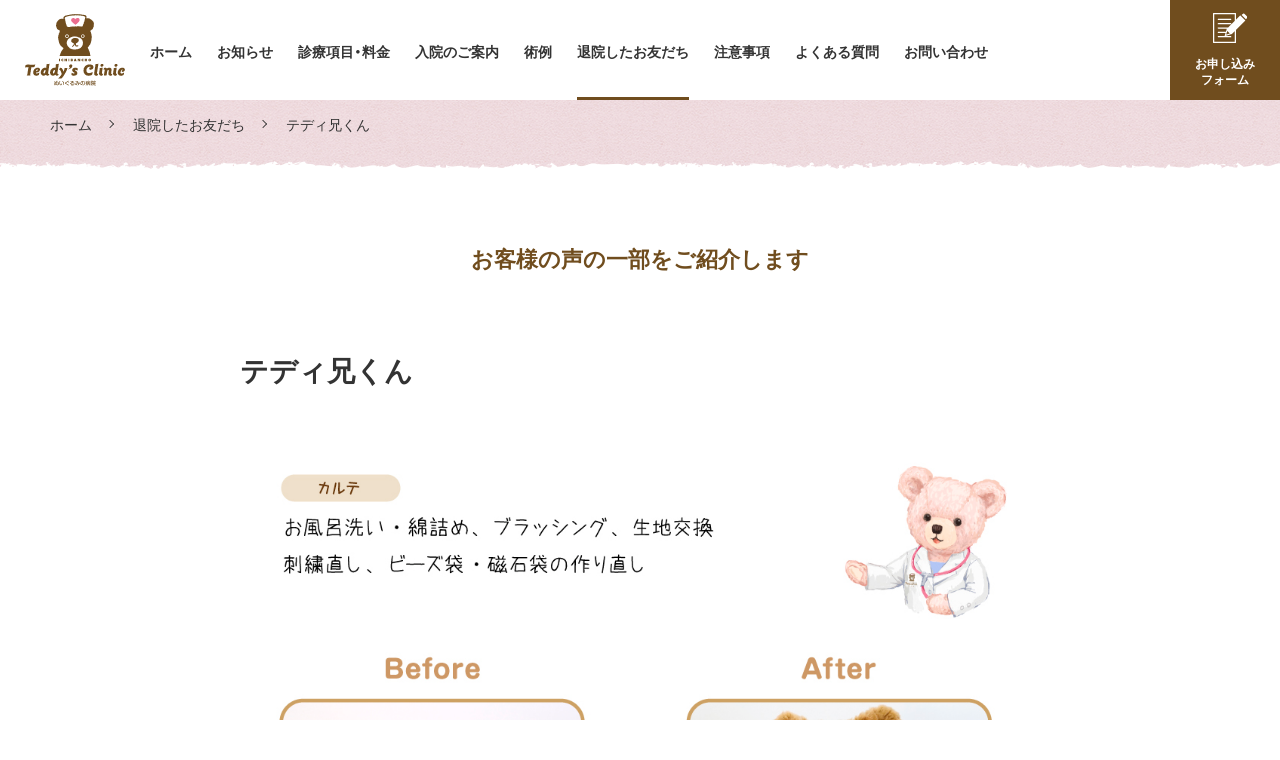

--- FILE ---
content_type: text/html; charset=UTF-8
request_url: https://teddysclinic.sun-arrow.com/friend/1983/
body_size: 44610
content:


<!DOCTYPE html>
<html lang="ja">
<head>
  <meta charset="utf-8">
  <meta name="description" content="テディズ・クリニックは（株）サン・アローのぬいぐるみを修理する専門の病院です。皆様の大切なぬいぐるみを心をこめて修理させていただきます。">
  <title>テディ兄くん ｜ サン・アローぬいぐるみの修理 ｜ テディズ・クリニック</title>
<meta name='robots' content='max-image-preview:large' />
<script type="text/javascript">
/* <![CDATA[ */
window._wpemojiSettings = {"baseUrl":"https:\/\/s.w.org\/images\/core\/emoji\/15.0.3\/72x72\/","ext":".png","svgUrl":"https:\/\/s.w.org\/images\/core\/emoji\/15.0.3\/svg\/","svgExt":".svg","source":{"concatemoji":"https:\/\/teddysclinic.sun-arrow.com\/wp-control\/wp-includes\/js\/wp-emoji-release.min.js?ver=6.6.4"}};
/*! This file is auto-generated */
!function(i,n){var o,s,e;function c(e){try{var t={supportTests:e,timestamp:(new Date).valueOf()};sessionStorage.setItem(o,JSON.stringify(t))}catch(e){}}function p(e,t,n){e.clearRect(0,0,e.canvas.width,e.canvas.height),e.fillText(t,0,0);var t=new Uint32Array(e.getImageData(0,0,e.canvas.width,e.canvas.height).data),r=(e.clearRect(0,0,e.canvas.width,e.canvas.height),e.fillText(n,0,0),new Uint32Array(e.getImageData(0,0,e.canvas.width,e.canvas.height).data));return t.every(function(e,t){return e===r[t]})}function u(e,t,n){switch(t){case"flag":return n(e,"\ud83c\udff3\ufe0f\u200d\u26a7\ufe0f","\ud83c\udff3\ufe0f\u200b\u26a7\ufe0f")?!1:!n(e,"\ud83c\uddfa\ud83c\uddf3","\ud83c\uddfa\u200b\ud83c\uddf3")&&!n(e,"\ud83c\udff4\udb40\udc67\udb40\udc62\udb40\udc65\udb40\udc6e\udb40\udc67\udb40\udc7f","\ud83c\udff4\u200b\udb40\udc67\u200b\udb40\udc62\u200b\udb40\udc65\u200b\udb40\udc6e\u200b\udb40\udc67\u200b\udb40\udc7f");case"emoji":return!n(e,"\ud83d\udc26\u200d\u2b1b","\ud83d\udc26\u200b\u2b1b")}return!1}function f(e,t,n){var r="undefined"!=typeof WorkerGlobalScope&&self instanceof WorkerGlobalScope?new OffscreenCanvas(300,150):i.createElement("canvas"),a=r.getContext("2d",{willReadFrequently:!0}),o=(a.textBaseline="top",a.font="600 32px Arial",{});return e.forEach(function(e){o[e]=t(a,e,n)}),o}function t(e){var t=i.createElement("script");t.src=e,t.defer=!0,i.head.appendChild(t)}"undefined"!=typeof Promise&&(o="wpEmojiSettingsSupports",s=["flag","emoji"],n.supports={everything:!0,everythingExceptFlag:!0},e=new Promise(function(e){i.addEventListener("DOMContentLoaded",e,{once:!0})}),new Promise(function(t){var n=function(){try{var e=JSON.parse(sessionStorage.getItem(o));if("object"==typeof e&&"number"==typeof e.timestamp&&(new Date).valueOf()<e.timestamp+604800&&"object"==typeof e.supportTests)return e.supportTests}catch(e){}return null}();if(!n){if("undefined"!=typeof Worker&&"undefined"!=typeof OffscreenCanvas&&"undefined"!=typeof URL&&URL.createObjectURL&&"undefined"!=typeof Blob)try{var e="postMessage("+f.toString()+"("+[JSON.stringify(s),u.toString(),p.toString()].join(",")+"));",r=new Blob([e],{type:"text/javascript"}),a=new Worker(URL.createObjectURL(r),{name:"wpTestEmojiSupports"});return void(a.onmessage=function(e){c(n=e.data),a.terminate(),t(n)})}catch(e){}c(n=f(s,u,p))}t(n)}).then(function(e){for(var t in e)n.supports[t]=e[t],n.supports.everything=n.supports.everything&&n.supports[t],"flag"!==t&&(n.supports.everythingExceptFlag=n.supports.everythingExceptFlag&&n.supports[t]);n.supports.everythingExceptFlag=n.supports.everythingExceptFlag&&!n.supports.flag,n.DOMReady=!1,n.readyCallback=function(){n.DOMReady=!0}}).then(function(){return e}).then(function(){var e;n.supports.everything||(n.readyCallback(),(e=n.source||{}).concatemoji?t(e.concatemoji):e.wpemoji&&e.twemoji&&(t(e.twemoji),t(e.wpemoji)))}))}((window,document),window._wpemojiSettings);
/* ]]> */
</script>
<link rel="https://api.w.org/" href="https://teddysclinic.sun-arrow.com/wp-json/" /><link rel="alternate" title="oEmbed (JSON)" type="application/json+oembed" href="https://teddysclinic.sun-arrow.com/wp-json/oembed/1.0/embed?url=https%3A%2F%2Fteddysclinic.sun-arrow.com%2Ffriend%2F1983%2F" />
<link rel="alternate" title="oEmbed (XML)" type="text/xml+oembed" href="https://teddysclinic.sun-arrow.com/wp-json/oembed/1.0/embed?url=https%3A%2F%2Fteddysclinic.sun-arrow.com%2Ffriend%2F1983%2F&#038;format=xml" />
	  <meta http-equiv="X-UA-Compatible" content="IE=edge">
  <meta name="format-detection" content="telephone=no">
  <meta name="viewport" content="width=device-width, initial-scale=1">
  <link rel="shortcut icon" href="/favicon.ico">
  <link rel="apple-touch-icon-precomposed" href="/apple-touch-icon.png">
  <link rel="canonical" href="https://teddysclinic.sun-arrow.com/friend/1983/">
  <meta property="og:locale" content="ja_JP">
  <meta property="og:type" content="website">
  <meta property="og:title" content="テディ兄くん | サン・アローぬいぐるみの修理 ｜ テディズ・クリニック">
  <meta property="og:url" content="https://teddysclinic.sun-arrow.com/friend/1983/">
  <meta property="og:site_name" content="サン・アローぬいぐるみの修理 ｜ テディズ・クリニック">
  <meta property="og:image" content="https://teddysclinic.sun-arrow.com/ogp.png">
  <meta property="og:description" content="テディズ・クリニックは（株）サン・アローのぬいぐるみを修理する専門の病院です。皆様の大切なぬいぐるみを心をこめて修理させていただきます。">

    <link rel="stylesheet" href="/assets/css/style.css">
  <script src="/assets/js/lib.min.js"></script>
    <script src="/assets/js/config.js"></script>
  
  <!-- Google Tag Manager -->
  <script>(function(w,d,s,l,i){w[l]=w[l]||[];w[l].push({'gtm.start':
  new Date().getTime(),event:'gtm.js'});var f=d.getElementsByTagName(s)[0],
  j=d.createElement(s),dl=l!='dataLayer'?'&l='+l:'';j.async=true;j.src=
  'https://www.googletagmanager.com/gtm.js?id='+i+dl;f.parentNode.insertBefore(j,f);
  })(window,document,'script','dataLayer','GTM-PG8HKZ4');</script>
  <!-- End Google Tag Manager -->
</head>
<body id="p-friend">
<!-- Google Tag Manager (noscript) -->
<noscript><iframe src="https://www.googletagmanager.com/ns.html?id=GTM-PG8HKZ4"
height="0" width="0" style="display:none;visibility:hidden"></iframe></noscript>
<!-- End Google Tag Manager (noscript) -->

<header class="l-header" id="js-header">
  <div class="l-header__logo"><a href="/"><img src="/assets/img/common/header_clinic_logo.svg" alt="テディズ・クリニック"></a></div>
  <nav class="l-globalnav js-sp-globalnav">
    <ul class="l-globalnav--main js-globalnav-main">
      <li><a href="/">ホーム</a></li>
      <li><a href="/news/">お知らせ</a></li>
      <li><a href="/medical/">診療項目・料金</a></li>
      <li><a href="/guide/">入院のご案内</a></li>
      <li><a href="/operation/">術例</a></li>
      <li><a href="/friend/">退院したお友だち</a></li>
      <li><a href="/notes/">注意事項</a></li>
      <li><a href="/faq/">よくある質問</a></li>
      <li><a href="/contact/" target="_blank">お問い合わせ</a></li>
    </ul>
    <div class="l-globalnav--entry">
      <div class="l-globalnav--application"><a href="/application/" target="_blank"><span><svg><use xlink:href="#svg-application-icon"></use></svg>お申し込み<br class="no-tab">フォーム</span></a></div>
    </div>
  </nav>
  <div class="l-sp-header-menu"><a href="#" class="js-sp-header-menu">
    <div class="l-sp-header-menu__line l-sp-header-menu__line-top"></div>
    <div class="l-sp-header-menu__line l-sp-header-menu__line-middle"></div>
    <div class="l-sp-header-menu__line l-sp-header-menu__line-bottom"></div>
  </a></div>
</header>

<div class="c-content-container">
  <div class="l-topicpath">
    <ul class="l-topicpath--nav">
      <li><a href="/">ホーム</a></li>
      <li><a href="/friend/">退院したお友だち</a></li>
      <li>テディ兄くん</li>
    </ul>
  </div>
  <div class="l-topicpath--bg"></div>
  <div class="c-content-inside">
    <div class="c-content-block--for-article">
      <div class="p-friend--lead-txt">お客様の声の一部をご紹介します</div>
      <section class="c-section-1">
        <h1 class="p-friend--heading-2">テディ兄くん</h1>
        <div class="c-cms--edit-area">
          <p><img fetchpriority="high" decoding="async" src="https://teddysclinic.sun-arrow.com/wp-control/wp-content/uploads/2025/12/9b9bb0bd348c7eb429611984b4e48613.jpg" alt="" width="1060" height="252" class="alignnone size-full wp-image-3855" srcset="https://teddysclinic.sun-arrow.com/wp-control/wp-content/uploads/2025/12/9b9bb0bd348c7eb429611984b4e48613.jpg 1060w, https://teddysclinic.sun-arrow.com/wp-control/wp-content/uploads/2025/12/9b9bb0bd348c7eb429611984b4e48613-300x71.jpg 300w, https://teddysclinic.sun-arrow.com/wp-control/wp-content/uploads/2025/12/9b9bb0bd348c7eb429611984b4e48613-1024x243.jpg 1024w, https://teddysclinic.sun-arrow.com/wp-control/wp-content/uploads/2025/12/9b9bb0bd348c7eb429611984b4e48613-768x183.jpg 768w" sizes="(max-width: 1060px) 100vw, 1060px" /> <img decoding="async" src="https://teddysclinic.sun-arrow.com/wp-control/wp-content/uploads/2025/12/a640ab3425e04a0766292b3e3724ab82.jpg" alt="" width="1060" height="510" class="alignnone size-full wp-image-3856" srcset="https://teddysclinic.sun-arrow.com/wp-control/wp-content/uploads/2025/12/a640ab3425e04a0766292b3e3724ab82.jpg 1060w, https://teddysclinic.sun-arrow.com/wp-control/wp-content/uploads/2025/12/a640ab3425e04a0766292b3e3724ab82-300x144.jpg 300w, https://teddysclinic.sun-arrow.com/wp-control/wp-content/uploads/2025/12/a640ab3425e04a0766292b3e3724ab82-1024x493.jpg 1024w, https://teddysclinic.sun-arrow.com/wp-control/wp-content/uploads/2025/12/a640ab3425e04a0766292b3e3724ab82-768x370.jpg 768w" sizes="(max-width: 1060px) 100vw, 1060px" /></p>
        </div>
      </section>
      <div class="c-pagenation-block">
        <ul class="c-pagenation--nav">
          <li><a class="previouspostslink" href="https://teddysclinic.sun-arrow.com/friend/1976/" rel="prev"></a></li>
          <li><a class="nextpostslink" href="https://teddysclinic.sun-arrow.com/friend/1989/" rel="next"></a></li>
        </ul>
      </div>
    </div>
  </div>
</div>


<div class="c-about-clinic">
  <div class="c-content-block--for-index">
    <div class="c-heading--for-index c-heading--for-index__c-about-clinic">
      <h2 class="c-heading--for-index__hd">About Teddy’s Clinic</h2>
      <p class="c-heading--for-index__caption">テディズ・クリニックをもっと詳しく知る</p>
    </div>
    <div class="c-about-clinic--content">
      <div class="c-about-clinic__item"><a href="/medical/">
        <div class="c-about-clinic__head"><span>診療項目・料金<svg><use xlink:href="#svg-arrow-right"></use></svg></span></div>
        <div class="c-about-clinic__inside mh">
          <div class="c-about-clinic__lead">テディズ・クリニックの治療方法の一例をご紹介します。</div>
        </div>
      </a></div>
      <div class="c-about-clinic__item"><a href="/guide/">
        <div class="c-about-clinic__head"><span>入院のご案内<svg><use xlink:href="#svg-arrow-right"></use></svg></span></div>
        <div class="c-about-clinic__inside mh">
          <div class="c-about-clinic__lead">ご入院からご退院までの流れをご覧いただけます。</div>
        </div>
      </a></div>
      <div class="c-about-clinic__item"><a href="/operation/">
        <div class="c-about-clinic__head"><span>術例<svg><use xlink:href="#svg-arrow-right"></use></svg></span></div>
        <div class="c-about-clinic__inside mh">
          <div class="c-about-clinic__lead">テディズ・クリニック各科の術例をご紹介します。</div>
        </div>
      </a></div>
      <div class="c-about-clinic__item"><a href="/friend/">
        <div class="c-about-clinic__head"><span>退院したお友だち<svg><use xlink:href="#svg-arrow-right"></use></svg></span></div>
        <div class="c-about-clinic__inside mh">
          <div class="c-about-clinic__lead">テディズ・クリニックで元気になった患者さんをご紹介します。</div>
        </div>
      </a></div>
    </div>
  </div>
</div>
<div class="l-footer--contact-block">
  <div class="c-content-block--standard">
    <div class="c-heading--for-index c-heading--for-index__l-footer--contact">
      <h2 class="c-heading--for-index__hd">Contact</h2>
      <p class="c-heading--for-index__caption">ぬいぐるみの修理にお困りの方は<br class="no-pc">お気軽にご相談ください</p>
    </div>
    <div class="l-footer--contact-content">
      <div class="l-footer--contact__item">
        <div class="l-footer--contact__head">お電話でのご相談</div>
        <div class="l-footer--contact__inside mh">
          <div class="l-footer--contact__tel-number"><svg><use xlink:href="#svg-tel"></use></svg><a href="tel:0332349056" class="js-call">03-3234-9056</a></div>
          <div class="l-footer--contact__tel-txt">平日 9:00 〜 17:00<br>※土日・祝祭日・その他休診日を除く</div>
        </div>
      </div>
      <div class="l-footer--contact__item l-footer--contact__item-link"><a href="/contact/" target="_blank">
        <div class="l-footer--contact__head"><span>メールでのご相談<svg><use xlink:href="#svg-arrow-right"></use></svg></span></div>
        <div class="l-footer--contact__inside mh">
          <div class="l-footer--contact__lead">ぬいぐるみの修理についてご不明点がございましたらこちらよりご連絡ください。</div>
        </div>
      </a></div>
      <div class="l-footer--contact__item l-footer--contact__item-link"><a href="/application/" target="_blank">
        <div class="l-footer--contact__head"><span>お申し込みフォーム<svg><use xlink:href="#svg-arrow-right"></use></svg></span></div>
        <div class="l-footer--contact__inside mh">
          <div class="l-footer--contact__lead">ぬいぐるみの修理をご希望の方はこちらよりご連絡ください。</div>
        </div>
      </a></div>
    </div>
  </div>
</div>
<div class="l-footer--banner-block">
  <div class="c-content-block--for-index">
    <ul class="l-footer--banner__item">
      <li><a href="https://www.sun-arrow.com/" target="_blank"><img src="/assets/img/common/bnr_sun-arrow.png" alt="株式会社サン・アロー"></a></li>
      <li><a href="http://www.teddynet.co.jp/izu/" target="_blank"><img src="/assets/img/common/bnr_museum-izu.png" alt="伊豆テディベアミュージアム"></a></li>
      <li><a href="http://www.teddynet.co.jp/nasu/" target="_blank"><img src="/assets/img/common/bnr_museum-nasu.png" alt="那須テディベアミュージアム"></a></li>
      <li><a href="https://sun-arrow-onlineshop.com/" target="_blank"><img src="/assets/img/common/bnr_online-shop.png" alt="Sun Arrow ONLINE SHOP"></a></li>
    </ul>
  </div>
</div>
<div class="l-pagetop js-pagetop"><a href="#js-header"><svg><use xlink:href="#svg-pagetop-icon"></use></svg></a></div>
<footer class="l-footer">
  <div class="c-content-block--for-index l-footer--inside">
    <div class="l-footer--company-info">
      <div class="l-footer-company-info__logo"><img src="/assets/img/common/footer_sun-arrow_logo.svg" alt="株式会社サン・アロー"></div>
      <div class="l-footer-company-info__name">テディズ・クリニック事業部<br>（株）サン・アロー</div>
      <div class="l-footer-company-info__address">東京都千代田区一番町10-7 テディズコート<br>TEL <a href="tel:0332349056" class="js-call">03-3234-9056</a><br>FAX <a href="tel:0332349083" class="js-call">03-3234-9083</a><br>MAIL <a href="mailto:teddysclinic@sun-arrow.com">teddysclinic@sun-arrow.com</a></div>
      <div class="l-copyright"><small>&copy; Sun Arrow Co.,Ltd.</small></div>
    </div>
    <div class="l-footer--nav">
      <ul class="l-footer--nav__item">
        <li><a href="/">ホーム</a></li>
        <li><a href="/news/">お知らせ</a></li>
        <li><a href="/medical/">診療項目・料金</a></li>
        <li><a href="/guide/">入院のご案内</a></li>
        <li><a href="/operation/">術例</a></li>
        <li><a href="/friend/">退院したお友だち</a></li>
      </ul>
      <ul class="l-footer--nav__item">
        <li><a href="/notes/">注意事項</a></li>
        <li><a href="/faq/">よくある質問</a></li>
        <li><a href="/contact/" target="_blank">お問い合わせ</a></li>
        <li><a href="/application/" target="_blank">お申し込みフォーム</a></li>
      </ul>
      <ul class="l-footer--nav__item">
        <li class="l-footer--nav__external-link"><a href="https://www.sun-arrow.com/privacy-policy/" target="_blank">プライバシーポリシー<svg><use xlink:href="#svg-external"></use></svg></a></li>
        <li class="l-footer--nav__external-link"><a href="https://www.sun-arrow.com/" target="_blank">Sun Arrow<svg><use xlink:href="#svg-external"></use></svg></a></li>
      </ul>
    </div>
  </div>
</footer>
<svg xmlns="http://www.w3.org/2000/svg" style="display: none">
<symbol id="svg-application-icon" viewBox="0 0 34 30">
<path d="M1332.93,19.186l-1.06,1.055h0l-4.2-4.168v0l1.06-1.055a1.486,1.486,0,0,1,2.08,0l2.12,2.113A1.453,1.453,0,0,1,1332.93,19.186Zm-1.47,2.339-4.58,4.562a0.714,0.714,0,0,0-.09.089,0.644,0.644,0,0,0-.09.089l-4.6,4.571V43.41a0.64,0.64,0,0,1-.64.636h-21.74a0.634,0.634,0,0,1-.64-0.636V14.59a0.634,0.634,0,0,1,.64-0.636h21.74a0.64,0.64,0,0,1,.64.636v6.056l4.24-4.216h0l5.12,5.092C1331.47,21.522,1331.47,21.524,1331.46,21.525Zm-10.64,10.582-2.78,2.768-0.09.081-0.11.034-6.68,2.021h5.59a0.635,0.635,0,1,1,0,1.271h-12.32a0.635,0.635,0,1,1,0-1.271h6.21l0.93-3.052h-7.14a0.635,0.635,0,1,1,0-1.271h7.34a0.641,0.641,0,0,1,.18.037l0.88-2.863h0l0.23-.225h-8.63a0.635,0.635,0,1,1,0-1.271h9.9l6.49-6.448V15.225h-20.47v27.55h20.47V32.106Zm-4.92,2.338-2.56-2.543h0l-1.12,3.655v0l3.68-1.112v0Zm-11.47-14.726h12.32a0.635,0.635,0,1,1,0,1.271h-12.32A0.635,0.635,0,1,1,1304.43,19.719Zm0,4.323h12.32a0.635,0.635,0,1,1,0,1.271h-12.32A0.635,0.635,0,1,1,1304.43,24.042Z" transform="translate(-1299.06 -13.969)"/>
</symbol>

<symbol id="svg-arrow-left" viewBox="0 0 7 12">
<path d="M470.487,999.009l0.522,0.57L466.035,1005l4.974,5.42-0.522.57-5.5-5.99Z" transform="translate(-465 -999)"/>
</symbol>

<symbol id="svg-arrow-right" viewBox="0 0 7 12">
<path d="M750.806,4687.96l-0.566-.57,5.388-5.39-5.388-5.39,0.566-.57,5.954,5.96Z" transform="translate(-750.25 -4676.03)"/>
</symbol>

<symbol id="svg-topicpath-icon" viewBox="0 0 5 10">
<path d="M102.479,130.47l-0.424-.425L106.1,126l-4.041-4.045,0.424-.425,4.466,4.47Z" transform="translate(-102.062 -121.531)"/>
</symbol>

<symbol id="svg-external" viewBox="0 0 12 10">
<path d="M904,5277h-8v-4.99l-1,.02v5.99l8,0.02v-1.01l1-.03-0.013,2H894v-8h2v-2h10v8h-2Zm1-6h-8v5h8v-5Z" transform="translate(-894 -5269)"/>
</symbol>

<symbol id="svg-pagelink-icon" viewBox="0 0 9 5">
<path id="icn_pagelink.svg" class="cls-1" d="M259,762.428l0.428-.436,4.073,4.145,4.073-4.145L268,762.428l-4.5,4.58Z" transform="translate(-259 -762)"/>
</symbol>

<symbol id="svg-tel" viewBox="0 0 18 26">
<path d="M242.143,4739.17c1.214-.73,2.206-1.4,2.545-1.61a0.881,0.881,0,0,0,.038-1.22c-0.289-.49-2.69-4.58-2.69-4.58-0.377-.64-0.791-1.29-1.374-0.94s-1.02.62-2.526,1.53-3.5,6.02,1.732,14.94,10.621,9.57,12.126,8.66,1.943-1.18,2.526-1.53,0.216-1.03-.16-1.67c0,0-2.4-4.09-2.69-4.58a0.854,0.854,0,0,0-1.08-.55c-0.34.2-1.388,0.77-2.6,1.5s-2.565-1.12-4.33-4.12S240.929,4739.9,242.143,4739.17Z" transform="translate(-236.469 -4730.72)"/>
</symbol>

<symbol id="svg-pagetop-icon" viewBox="0 0 15 8">
<path d="M1304.01,5457.32l-0.71.69-6.8-6.63-6.8,6.63-0.71-.69,7.51-7.33Z" transform="translate(-1289 -5450)"/>
</symbol>
</svg>
<style id='wp-emoji-styles-inline-css' type='text/css'>

	img.wp-smiley, img.emoji {
		display: inline !important;
		border: none !important;
		box-shadow: none !important;
		height: 1em !important;
		width: 1em !important;
		margin: 0 0.07em !important;
		vertical-align: -0.1em !important;
		background: none !important;
		padding: 0 !important;
	}
</style>
<link rel='stylesheet' id='wp-block-library-css' href='https://teddysclinic.sun-arrow.com/wp-control/wp-includes/css/dist/block-library/style.min.css?ver=6.6.4' type='text/css' media='all' />
<style id='snow-monkey-forms-control-checkboxes-style-inline-css' type='text/css'>
.smf-form .smf-item .smf-checkboxes-control--horizontal .smf-checkboxes-control__control>.smf-label{display:inline-block;margin-right:var(--_margin-1)}.smf-form .smf-item .smf-checkboxes-control--vertical .smf-checkboxes-control__control>.smf-label{display:block}.smf-form .smf-item .smf-checkbox-control{align-items:flex-start;display:inline-flex;gap:var(--_s-2)}.smf-form .smf-item .smf-checkbox-control__control{--_border-radius:var(--_global--border-radius);--_border-color:var(--_form-control-border-color);border:1px solid var(--_border-color);border-radius:var(--_border-radius);outline:0;--_transition-duration:var(--_global--transition-duration);--_transition-function-timing:var(--_global--transition-function-timing);--_transition-delay:var(--_global--transition-delay);transition:border var(--_transition-duration) var(--_transition-function-timing) var(--_transition-delay)}.smf-form .smf-item .smf-checkbox-control__control:hover{--_border-color:var(--_form-control-border-color-hover)}.smf-form .smf-item .smf-checkbox-control__control:active,.smf-form .smf-item .smf-checkbox-control__control:focus,.smf-form .smf-item .smf-checkbox-control__control:focus-within,.smf-form .smf-item .smf-checkbox-control__control[aria-selected=true]{--_border-color:var(--_form-control-border-color-focus)}.smf-form .smf-item .smf-checkbox-control__control>input,.smf-form .smf-item .smf-checkbox-control__control>textarea{border:none;outline:none}.smf-form .smf-item .smf-checkbox-control__control{appearance:none;background-color:var(--_color-white);border-radius:3px;box-shadow:inset 0 1px 1px rgba(0,0,0,.035);cursor:pointer;display:inline-block;flex:0 0 auto;height:16px;margin:calc(var(--_half-leading)*1em) 0 0;position:relative;width:16px}.smf-form .smf-item .smf-checkbox-control__control:before{border-color:var(--_color-white);border-style:solid;border-width:0 2px 2px 0;height:8px;left:calc(50% - 3px);margin:0!important;top:calc(50% - 5px);transform:rotate(45deg);visibility:hidden;width:6px}.smf-form .smf-item .smf-checkbox-control__control:checked{background-color:#3a87fd;border-color:#3a87fd}.smf-form .smf-item .smf-checkbox-control__control:checked:before{content:"";display:block;position:absolute;visibility:visible}.smf-form .smf-item .smf-checkbox-control__control:disabled{background-color:var(--_lightest-color-gray)}.smf-form .smf-item .smf-checkbox-control__control:disabled:before{border-color:var(--_dark-color-gray)}.smf-form .smf-item .smf-checkbox-control__control{flex:none;margin-top:calc(var(--_half-leading)*1em)}

</style>
<style id='snow-monkey-forms-control-file-style-inline-css' type='text/css'>
.smf-form .smf-item .smf-file-control{align-items:center;display:flex;flex-wrap:wrap;gap:1em;justify-content:space-between;position:relative}.smf-form .smf-item .smf-file-control__filename,.smf-form .smf-item .smf-file-control__label{display:none}.smf-form .smf-item .smf-file-control>label{align-items:center;display:flex;flex-wrap:wrap;gap:1em;outline:none;position:relative}.smf-form .smf-item .smf-file-control>label:before{content:"";display:block;inset:-3px;position:absolute}.smf-form .smf-item .smf-file-control>label:active:before,.smf-form .smf-item .smf-file-control>label:focus-within:before,.smf-form .smf-item .smf-file-control>label:focus:before{border:1px solid var(--_form-control-border-color-focus);border-radius:var(--_global--border-radius)}.smf-form .smf-item .smf-file-control>label>*{flex:0 0 auto}.smf-form .smf-item .smf-file-control__control{display:none}.smf-form .smf-item .smf-file-control__label{background-color:var(--_lighter-color-gray);background-image:linear-gradient(180deg,#fff,var(--_lighter-color-gray));border-radius:var(--_global--border-radius);color:var(--_color-text);cursor:pointer;display:inline-block;padding:var(--_padding-2) var(--_padding-1);text-decoration:none;--_border-radius:var(--_global--border-radius);--_border-color:var(--_form-control-border-color);border:1px solid var(--_border-color);border-radius:var(--_border-radius);outline:0;--_transition-duration:var(--_global--transition-duration);--_transition-function-timing:var(--_global--transition-function-timing);--_transition-delay:var(--_global--transition-delay);transition:border var(--_transition-duration) var(--_transition-function-timing) var(--_transition-delay)}.smf-form .smf-item .smf-file-control__label:hover{--_border-color:var(--_form-control-border-color-hover)}.smf-form .smf-item .smf-file-control__label:active,.smf-form .smf-item .smf-file-control__label:focus,.smf-form .smf-item .smf-file-control__label:focus-within,.smf-form .smf-item .smf-file-control__label[aria-selected=true]{--_border-color:var(--_form-control-border-color-focus)}.smf-form .smf-item .smf-file-control__label>input,.smf-form .smf-item .smf-file-control__label>textarea{border:none;outline:none}.smf-form .smf-item .smf-file-control__filename--no-file{display:inline-block}.smf-form .smf-item .smf-file-control__filename--has-file{display:none}.smf-form .smf-item .smf-file-control__clear{cursor:pointer;display:none;margin-left:.5em;text-decoration:underline}.smf-form .smf-item .smf-file-control__value{margin-top:.25em}.smf-form .smf-item .smf-file-control--set .smf-file-control__filename--no-file{display:none}.smf-form .smf-item .smf-file-control--set .smf-file-control__clear,.smf-form .smf-item .smf-file-control--set .smf-file-control__filename--has-file,.smf-form .smf-item .smf-file-control--uploaded .smf-file-control__clear{display:inline-block}

</style>
<style id='snow-monkey-forms-item-style-inline-css' type='text/css'>
.smf-item label{cursor:pointer}.smf-item__description{color:var(--_dark-color-gray);margin-top:var(--_margin-2);--_font-size-level:-1;font-size:var(--_font-size);line-height:var(--_line-height)}

</style>
<style id='snow-monkey-forms-control-radio-buttons-style-inline-css' type='text/css'>
.smf-form .smf-item .smf-radio-buttons-control--horizontal .smf-radio-buttons-control__control>.smf-label{display:inline-block;margin-right:var(--_margin-1)}.smf-form .smf-item .smf-radio-buttons-control--vertical .smf-radio-buttons-control__control>.smf-label{display:block}.smf-form .smf-item .smf-radio-button-control{align-items:flex-start;display:inline-flex;gap:var(--_s-2)}.smf-form .smf-item .smf-radio-button-control__control{--_border-radius:var(--_global--border-radius);--_border-color:var(--_form-control-border-color);border:1px solid var(--_border-color);border-radius:var(--_border-radius);outline:0;--_transition-duration:var(--_global--transition-duration);--_transition-function-timing:var(--_global--transition-function-timing);--_transition-delay:var(--_global--transition-delay);transition:border var(--_transition-duration) var(--_transition-function-timing) var(--_transition-delay)}.smf-form .smf-item .smf-radio-button-control__control:hover{--_border-color:var(--_form-control-border-color-hover)}.smf-form .smf-item .smf-radio-button-control__control:active,.smf-form .smf-item .smf-radio-button-control__control:focus,.smf-form .smf-item .smf-radio-button-control__control:focus-within,.smf-form .smf-item .smf-radio-button-control__control[aria-selected=true]{--_border-color:var(--_form-control-border-color-focus)}.smf-form .smf-item .smf-radio-button-control__control>input,.smf-form .smf-item .smf-radio-button-control__control>textarea{border:none;outline:none}.smf-form .smf-item .smf-radio-button-control__control{appearance:none;background-color:var(--_color-white);border-radius:100%;box-shadow:inset 0 1px 1px rgba(0,0,0,.035);cursor:pointer;display:inline-block;flex:0 0 auto;height:16px;margin:calc(var(--_half-leading)*1em) 0 0;position:relative;width:16px}.smf-form .smf-item .smf-radio-button-control__control:before{background-color:var(--_color-white);border-radius:100%;height:6px;left:calc(50% - 3px);margin:0!important;overflow:hidden;top:calc(50% - 3px);visibility:hidden;width:6px}.smf-form .smf-item .smf-radio-button-control__control:checked{background-color:#3a87fd;border-color:#3a87fd}.smf-form .smf-item .smf-radio-button-control__control:checked:before{content:"";display:block;position:absolute;visibility:visible}.smf-form .smf-item .smf-radio-button-control__control:disabled{background-color:var(--_lightest-color-gray)}.smf-form .smf-item .smf-radio-button-control__control:disabled:before{background-color:var(--_dark-color-gray)}.smf-form .smf-item .smf-radio-button-control__control{flex:none;margin-top:calc(var(--_half-leading)*1em)}

</style>
<style id='snow-monkey-forms-control-select-style-inline-css' type='text/css'>
.smf-form .smf-item .smf-select-control{display:inline-block;position:relative}.smf-form .smf-item .smf-select-control__toggle{display:none}.smf-form .smf-item .smf-select-control__control{appearance:none;background-color:#0000;cursor:pointer;display:inline-block;max-width:100%;padding:.75rem 1rem;padding-right:var(--_s1);position:relative;z-index:1;--_border-radius:var(--_global--border-radius);--_border-color:var(--_form-control-border-color);border:1px solid var(--_border-color);border-radius:var(--_border-radius);outline:0;--_transition-duration:var(--_global--transition-duration);--_transition-function-timing:var(--_global--transition-function-timing);--_transition-delay:var(--_global--transition-delay);transition:border var(--_transition-duration) var(--_transition-function-timing) var(--_transition-delay)}.smf-form .smf-item .smf-select-control__control:hover{--_border-color:var(--_form-control-border-color-hover)}.smf-form .smf-item .smf-select-control__control:active,.smf-form .smf-item .smf-select-control__control:focus,.smf-form .smf-item .smf-select-control__control:focus-within,.smf-form .smf-item .smf-select-control__control[aria-selected=true]{--_border-color:var(--_form-control-border-color-focus)}.smf-form .smf-item .smf-select-control__control>input,.smf-form .smf-item .smf-select-control__control>textarea{border:none;outline:none}.smf-form .smf-item .smf-select-control__control:focus+.smf-select-control__toggle:before{border-color:#3a87fd}.smf-form .smf-item .smf-select-control__control:disabled+.smf-select-control__toggle{background-color:var(--_lightest-color-gray)}.smf-form .smf-item .smf-select-control__toggle{background-color:var(--_color-white);bottom:0;display:block;left:0;position:absolute;right:0;top:0;z-index:0}.smf-form .smf-item .smf-select-control__toggle:before{border-color:currentcolor;border-style:solid;border-width:0 1px 1px 0;content:"";display:block;height:6px;position:absolute;right:calc(var(--_s-1) - 6px);top:calc(50% - 4px);transform:rotate(45deg);width:6px}.smf-select-control__control{color:inherit}

</style>
<style id='snow-monkey-forms-control-text-style-inline-css' type='text/css'>
.smf-form .smf-item .smf-text-control__control{background-color:var(--_color-white);box-shadow:inset 0 1px 1px rgba(0,0,0,.035);max-width:100%;padding:.75rem 1rem;--_border-radius:var(--_global--border-radius);--_border-color:var(--_form-control-border-color);border:1px solid var(--_border-color);border-radius:var(--_border-radius);outline:0;--_transition-duration:var(--_global--transition-duration);--_transition-function-timing:var(--_global--transition-function-timing);--_transition-delay:var(--_global--transition-delay);transition:border var(--_transition-duration) var(--_transition-function-timing) var(--_transition-delay)}.smf-form .smf-item .smf-text-control__control:hover{--_border-color:var(--_form-control-border-color-hover)}.smf-form .smf-item .smf-text-control__control:active,.smf-form .smf-item .smf-text-control__control:focus,.smf-form .smf-item .smf-text-control__control:focus-within,.smf-form .smf-item .smf-text-control__control[aria-selected=true]{--_border-color:var(--_form-control-border-color-focus)}.smf-form .smf-item .smf-text-control__control>input,.smf-form .smf-item .smf-text-control__control>textarea{border:none;outline:none}.smf-form .smf-item .smf-text-control__control:disabled{background-color:var(--_lightest-color-gray)}textarea.smf-form .smf-item .smf-text-control__control{height:auto;width:100%}.smf-text-control{line-height:1}

</style>
<style id='snow-monkey-forms-control-textarea-style-inline-css' type='text/css'>
.smf-form .smf-item .smf-textarea-control__control{background-color:var(--_color-white);box-shadow:inset 0 1px 1px rgba(0,0,0,.035);display:block;max-width:100%;padding:.75rem 1rem;width:100%;--_border-radius:var(--_global--border-radius);--_border-color:var(--_form-control-border-color);border:1px solid var(--_border-color);border-radius:var(--_border-radius);outline:0;--_transition-duration:var(--_global--transition-duration);--_transition-function-timing:var(--_global--transition-function-timing);--_transition-delay:var(--_global--transition-delay);transition:border var(--_transition-duration) var(--_transition-function-timing) var(--_transition-delay)}.smf-form .smf-item .smf-textarea-control__control:hover{--_border-color:var(--_form-control-border-color-hover)}.smf-form .smf-item .smf-textarea-control__control:active,.smf-form .smf-item .smf-textarea-control__control:focus,.smf-form .smf-item .smf-textarea-control__control:focus-within,.smf-form .smf-item .smf-textarea-control__control[aria-selected=true]{--_border-color:var(--_form-control-border-color-focus)}.smf-form .smf-item .smf-textarea-control__control>input,.smf-form .smf-item .smf-textarea-control__control>textarea{border:none;outline:none}.smf-form .smf-item .smf-textarea-control__control:disabled{background-color:var(--_lightest-color-gray)}textarea.smf-form .smf-item .smf-textarea-control__control{height:auto;width:100%}

</style>
<link rel='stylesheet' id='sass-basis-core-css' href='https://teddysclinic.sun-arrow.com/wp-control/wp-content/plugins/snow-monkey-forms/dist/css/fallback.css?ver=1726716358' type='text/css' media='all' />
<link rel='stylesheet' id='snow-monkey-forms-css' href='https://teddysclinic.sun-arrow.com/wp-control/wp-content/plugins/snow-monkey-forms/dist/css/app.css?ver=1726716358' type='text/css' media='all' />
<style id='classic-theme-styles-inline-css' type='text/css'>
/*! This file is auto-generated */
.wp-block-button__link{color:#fff;background-color:#32373c;border-radius:9999px;box-shadow:none;text-decoration:none;padding:calc(.667em + 2px) calc(1.333em + 2px);font-size:1.125em}.wp-block-file__button{background:#32373c;color:#fff;text-decoration:none}
</style>
<style id='global-styles-inline-css' type='text/css'>
:root{--wp--preset--aspect-ratio--square: 1;--wp--preset--aspect-ratio--4-3: 4/3;--wp--preset--aspect-ratio--3-4: 3/4;--wp--preset--aspect-ratio--3-2: 3/2;--wp--preset--aspect-ratio--2-3: 2/3;--wp--preset--aspect-ratio--16-9: 16/9;--wp--preset--aspect-ratio--9-16: 9/16;--wp--preset--color--black: #000000;--wp--preset--color--cyan-bluish-gray: #abb8c3;--wp--preset--color--white: #ffffff;--wp--preset--color--pale-pink: #f78da7;--wp--preset--color--vivid-red: #cf2e2e;--wp--preset--color--luminous-vivid-orange: #ff6900;--wp--preset--color--luminous-vivid-amber: #fcb900;--wp--preset--color--light-green-cyan: #7bdcb5;--wp--preset--color--vivid-green-cyan: #00d084;--wp--preset--color--pale-cyan-blue: #8ed1fc;--wp--preset--color--vivid-cyan-blue: #0693e3;--wp--preset--color--vivid-purple: #9b51e0;--wp--preset--gradient--vivid-cyan-blue-to-vivid-purple: linear-gradient(135deg,rgba(6,147,227,1) 0%,rgb(155,81,224) 100%);--wp--preset--gradient--light-green-cyan-to-vivid-green-cyan: linear-gradient(135deg,rgb(122,220,180) 0%,rgb(0,208,130) 100%);--wp--preset--gradient--luminous-vivid-amber-to-luminous-vivid-orange: linear-gradient(135deg,rgba(252,185,0,1) 0%,rgba(255,105,0,1) 100%);--wp--preset--gradient--luminous-vivid-orange-to-vivid-red: linear-gradient(135deg,rgba(255,105,0,1) 0%,rgb(207,46,46) 100%);--wp--preset--gradient--very-light-gray-to-cyan-bluish-gray: linear-gradient(135deg,rgb(238,238,238) 0%,rgb(169,184,195) 100%);--wp--preset--gradient--cool-to-warm-spectrum: linear-gradient(135deg,rgb(74,234,220) 0%,rgb(151,120,209) 20%,rgb(207,42,186) 40%,rgb(238,44,130) 60%,rgb(251,105,98) 80%,rgb(254,248,76) 100%);--wp--preset--gradient--blush-light-purple: linear-gradient(135deg,rgb(255,206,236) 0%,rgb(152,150,240) 100%);--wp--preset--gradient--blush-bordeaux: linear-gradient(135deg,rgb(254,205,165) 0%,rgb(254,45,45) 50%,rgb(107,0,62) 100%);--wp--preset--gradient--luminous-dusk: linear-gradient(135deg,rgb(255,203,112) 0%,rgb(199,81,192) 50%,rgb(65,88,208) 100%);--wp--preset--gradient--pale-ocean: linear-gradient(135deg,rgb(255,245,203) 0%,rgb(182,227,212) 50%,rgb(51,167,181) 100%);--wp--preset--gradient--electric-grass: linear-gradient(135deg,rgb(202,248,128) 0%,rgb(113,206,126) 100%);--wp--preset--gradient--midnight: linear-gradient(135deg,rgb(2,3,129) 0%,rgb(40,116,252) 100%);--wp--preset--font-size--small: 13px;--wp--preset--font-size--medium: 20px;--wp--preset--font-size--large: 36px;--wp--preset--font-size--x-large: 42px;--wp--preset--spacing--20: 0.44rem;--wp--preset--spacing--30: 0.67rem;--wp--preset--spacing--40: 1rem;--wp--preset--spacing--50: 1.5rem;--wp--preset--spacing--60: 2.25rem;--wp--preset--spacing--70: 3.38rem;--wp--preset--spacing--80: 5.06rem;--wp--preset--shadow--natural: 6px 6px 9px rgba(0, 0, 0, 0.2);--wp--preset--shadow--deep: 12px 12px 50px rgba(0, 0, 0, 0.4);--wp--preset--shadow--sharp: 6px 6px 0px rgba(0, 0, 0, 0.2);--wp--preset--shadow--outlined: 6px 6px 0px -3px rgba(255, 255, 255, 1), 6px 6px rgba(0, 0, 0, 1);--wp--preset--shadow--crisp: 6px 6px 0px rgba(0, 0, 0, 1);}:where(.is-layout-flex){gap: 0.5em;}:where(.is-layout-grid){gap: 0.5em;}body .is-layout-flex{display: flex;}.is-layout-flex{flex-wrap: wrap;align-items: center;}.is-layout-flex > :is(*, div){margin: 0;}body .is-layout-grid{display: grid;}.is-layout-grid > :is(*, div){margin: 0;}:where(.wp-block-columns.is-layout-flex){gap: 2em;}:where(.wp-block-columns.is-layout-grid){gap: 2em;}:where(.wp-block-post-template.is-layout-flex){gap: 1.25em;}:where(.wp-block-post-template.is-layout-grid){gap: 1.25em;}.has-black-color{color: var(--wp--preset--color--black) !important;}.has-cyan-bluish-gray-color{color: var(--wp--preset--color--cyan-bluish-gray) !important;}.has-white-color{color: var(--wp--preset--color--white) !important;}.has-pale-pink-color{color: var(--wp--preset--color--pale-pink) !important;}.has-vivid-red-color{color: var(--wp--preset--color--vivid-red) !important;}.has-luminous-vivid-orange-color{color: var(--wp--preset--color--luminous-vivid-orange) !important;}.has-luminous-vivid-amber-color{color: var(--wp--preset--color--luminous-vivid-amber) !important;}.has-light-green-cyan-color{color: var(--wp--preset--color--light-green-cyan) !important;}.has-vivid-green-cyan-color{color: var(--wp--preset--color--vivid-green-cyan) !important;}.has-pale-cyan-blue-color{color: var(--wp--preset--color--pale-cyan-blue) !important;}.has-vivid-cyan-blue-color{color: var(--wp--preset--color--vivid-cyan-blue) !important;}.has-vivid-purple-color{color: var(--wp--preset--color--vivid-purple) !important;}.has-black-background-color{background-color: var(--wp--preset--color--black) !important;}.has-cyan-bluish-gray-background-color{background-color: var(--wp--preset--color--cyan-bluish-gray) !important;}.has-white-background-color{background-color: var(--wp--preset--color--white) !important;}.has-pale-pink-background-color{background-color: var(--wp--preset--color--pale-pink) !important;}.has-vivid-red-background-color{background-color: var(--wp--preset--color--vivid-red) !important;}.has-luminous-vivid-orange-background-color{background-color: var(--wp--preset--color--luminous-vivid-orange) !important;}.has-luminous-vivid-amber-background-color{background-color: var(--wp--preset--color--luminous-vivid-amber) !important;}.has-light-green-cyan-background-color{background-color: var(--wp--preset--color--light-green-cyan) !important;}.has-vivid-green-cyan-background-color{background-color: var(--wp--preset--color--vivid-green-cyan) !important;}.has-pale-cyan-blue-background-color{background-color: var(--wp--preset--color--pale-cyan-blue) !important;}.has-vivid-cyan-blue-background-color{background-color: var(--wp--preset--color--vivid-cyan-blue) !important;}.has-vivid-purple-background-color{background-color: var(--wp--preset--color--vivid-purple) !important;}.has-black-border-color{border-color: var(--wp--preset--color--black) !important;}.has-cyan-bluish-gray-border-color{border-color: var(--wp--preset--color--cyan-bluish-gray) !important;}.has-white-border-color{border-color: var(--wp--preset--color--white) !important;}.has-pale-pink-border-color{border-color: var(--wp--preset--color--pale-pink) !important;}.has-vivid-red-border-color{border-color: var(--wp--preset--color--vivid-red) !important;}.has-luminous-vivid-orange-border-color{border-color: var(--wp--preset--color--luminous-vivid-orange) !important;}.has-luminous-vivid-amber-border-color{border-color: var(--wp--preset--color--luminous-vivid-amber) !important;}.has-light-green-cyan-border-color{border-color: var(--wp--preset--color--light-green-cyan) !important;}.has-vivid-green-cyan-border-color{border-color: var(--wp--preset--color--vivid-green-cyan) !important;}.has-pale-cyan-blue-border-color{border-color: var(--wp--preset--color--pale-cyan-blue) !important;}.has-vivid-cyan-blue-border-color{border-color: var(--wp--preset--color--vivid-cyan-blue) !important;}.has-vivid-purple-border-color{border-color: var(--wp--preset--color--vivid-purple) !important;}.has-vivid-cyan-blue-to-vivid-purple-gradient-background{background: var(--wp--preset--gradient--vivid-cyan-blue-to-vivid-purple) !important;}.has-light-green-cyan-to-vivid-green-cyan-gradient-background{background: var(--wp--preset--gradient--light-green-cyan-to-vivid-green-cyan) !important;}.has-luminous-vivid-amber-to-luminous-vivid-orange-gradient-background{background: var(--wp--preset--gradient--luminous-vivid-amber-to-luminous-vivid-orange) !important;}.has-luminous-vivid-orange-to-vivid-red-gradient-background{background: var(--wp--preset--gradient--luminous-vivid-orange-to-vivid-red) !important;}.has-very-light-gray-to-cyan-bluish-gray-gradient-background{background: var(--wp--preset--gradient--very-light-gray-to-cyan-bluish-gray) !important;}.has-cool-to-warm-spectrum-gradient-background{background: var(--wp--preset--gradient--cool-to-warm-spectrum) !important;}.has-blush-light-purple-gradient-background{background: var(--wp--preset--gradient--blush-light-purple) !important;}.has-blush-bordeaux-gradient-background{background: var(--wp--preset--gradient--blush-bordeaux) !important;}.has-luminous-dusk-gradient-background{background: var(--wp--preset--gradient--luminous-dusk) !important;}.has-pale-ocean-gradient-background{background: var(--wp--preset--gradient--pale-ocean) !important;}.has-electric-grass-gradient-background{background: var(--wp--preset--gradient--electric-grass) !important;}.has-midnight-gradient-background{background: var(--wp--preset--gradient--midnight) !important;}.has-small-font-size{font-size: var(--wp--preset--font-size--small) !important;}.has-medium-font-size{font-size: var(--wp--preset--font-size--medium) !important;}.has-large-font-size{font-size: var(--wp--preset--font-size--large) !important;}.has-x-large-font-size{font-size: var(--wp--preset--font-size--x-large) !important;}
:where(.wp-block-post-template.is-layout-flex){gap: 1.25em;}:where(.wp-block-post-template.is-layout-grid){gap: 1.25em;}
:where(.wp-block-columns.is-layout-flex){gap: 2em;}:where(.wp-block-columns.is-layout-grid){gap: 2em;}
:root :where(.wp-block-pullquote){font-size: 1.5em;line-height: 1.6;}
</style>
<script type="text/javascript" id="snow-monkey-forms-js-before">
/* <![CDATA[ */
var snowmonkeyforms = {"view_json_url":"https:\/\/teddysclinic.sun-arrow.com\/wp-json\/snow-monkey-form\/v1\/view"}
/* ]]> */
</script>
<script type="text/javascript" src="https://teddysclinic.sun-arrow.com/wp-control/wp-content/plugins/snow-monkey-forms/dist/js/app.js?ver=1726716358" id="snow-monkey-forms-js"></script>
</body>
</html>

--- FILE ---
content_type: text/css
request_url: https://teddysclinic.sun-arrow.com/assets/css/style.css
body_size: 166856
content:
@charset "UTF-8";
@import url("https://fonts.googleapis.com/css2?family=Zen+Maru+Gothic:wght@500&display=swap");
/*! normalize.css v2.1.2 | MIT License | git.io/normalize */
/* ==========================================================================
   HTML5 display definitions
   ========================================================================== */
/**
 * Correct `block` display not defined in IE 8/9.
 */
@import url("https://fonts.googleapis.com/css?family=Fira+Sans:700");
article,
aside,
details,
figcaption,
figure,
footer,
header,
hgroup,
main,
nav,
section,
summary {
  display: block;
}

/**
 * Correct `inline-block` display not defined in IE 8/9.
 */
audio,
canvas,
video {
  display: inline-block;
}

/**
 * Prevent modern browsers from displaying `audio` without controls.
 * Remove excess height in iOS 5 devices.
 */
audio:not([controls]) {
  display: none;
  height: 0;
}

/**
 * Address styling not present in IE 8/9.
 */
[hidden] {
  display: none;
}

/* ==========================================================================
   Base
   ========================================================================== */
/**
 * 1. Set default font family to sans-serif.
 * 2. Prevent iOS text size adjust after orientation change, without disabling
 *    user zoom.
 */
html {
  font-family: sans-serif; /* 1 */
  -ms-text-size-adjust: 100%; /* 2 */
  -webkit-text-size-adjust: 100%; /* 2 */
}

/**
 * Remove default margin.
 */
body {
  margin: 0;
}

/* ==========================================================================
   Links
   ========================================================================== */
/**
 * Address `outline` inconsistency between Chrome and other browsers.
 */
a:focus {
  outline: thin dotted;
}

/**
 * Improve readability when focused and also mouse hovered in all browsers.
 */
a:active,
a:hover {
  outline: 0;
}

/* ==========================================================================
   Typography
   ========================================================================== */
/**
 * Address variable `h1` font-size and margin within `section` and `article`
 * contexts in Firefox 4+, Safari 5, and Chrome.
 */
h1 {
  font-size: 2em;
  margin: 0.67em 0;
}

/**
 * Address styling not present in IE 8/9, Safari 5, and Chrome.
 */
abbr[title] {
  border-bottom: 1px dotted;
}

/**
 * Address style set to `bolder` in Firefox 4+, Safari 5, and Chrome.
 */
b,
strong {
  font-weight: bold;
}

/**
 * Address styling not present in Safari 5 and Chrome.
 */
dfn {
  font-style: italic;
}

/**
 * Address differences between Firefox and other browsers.
 */
hr {
  -moz-box-sizing: content-box;
  box-sizing: content-box;
  height: 0;
}

/**
 * Address styling not present in IE 8/9.
 */
mark {
  background: #ff0;
  color: #000;
}

/**
 * Correct font family set oddly in Safari 5 and Chrome.
 */
code,
kbd,
pre,
samp {
  font-family: monospace, serif;
  font-size: 1em;
}

/**
 * Improve readability of pre-formatted text in all browsers.
 */
pre {
  white-space: pre-wrap;
}

/**
 * Set consistent quote types.
 */
q {
  quotes: "“" "”" "‘" "’";
}

/**
 * Address inconsistent and variable font size in all browsers.
 */
small {
  font-size: 80%;
}

/**
 * Prevent `sub` and `sup` affecting `line-height` in all browsers.
 */
sub,
sup {
  font-size: 75%;
  line-height: 0;
  position: relative;
  vertical-align: baseline;
}

sup {
  top: -0.5em;
}

sub {
  bottom: -0.25em;
}

/* ==========================================================================
   Embedded content
   ========================================================================== */
/**
 * Remove border when inside `a` element in IE 8/9.
 */
img {
  border: 0;
}

/**
 * Correct overflow displayed oddly in IE 9.
 */
svg:not(:root) {
  overflow: hidden;
}

/* ==========================================================================
   Figures
   ========================================================================== */
/**
 * Address margin not present in IE 8/9 and Safari 5.
 */
figure {
  margin: 0;
}

/* ==========================================================================
   Forms
   ========================================================================== */
/**
 * Define consistent border, margin, and padding.
 */
fieldset {
  border: 1px solid #c0c0c0;
  margin: 0 2px;
  padding: 0.35em 0.625em 0.75em;
}

/**
 * 1. Correct `color` not being inherited in IE 8/9.
 * 2. Remove padding so people aren't caught out if they zero out fieldsets.
 */
legend {
  border: 0; /* 1 */
  padding: 0; /* 2 */
}

/**
 * 1. Correct font family not being inherited in all browsers.
 * 2. Correct font size not being inherited in all browsers.
 * 3. Address margins set differently in Firefox 4+, Safari 5, and Chrome.
 */
button,
input,
select,
textarea {
  font-family: inherit; /* 1 */
  font-size: 100%; /* 2 */
  margin: 0; /* 3 */
}

/**
 * Address Firefox 4+ setting `line-height` on `input` using `!important` in
 * the UA stylesheet.
 */
button,
input {
  line-height: normal;
}

/**
 * Address inconsistent `text-transform` inheritance for `button` and `select`.
 * All other form control elements do not inherit `text-transform` values.
 * Correct `button` style inheritance in Chrome, Safari 5+, and IE 8+.
 * Correct `select` style inheritance in Firefox 4+ and Opera.
 */
button,
select {
  text-transform: none;
}

/**
 * 1. Avoid the WebKit bug in Android 4.0.* where (2) destroys native `audio`
 *    and `video` controls.
 * 2. Correct inability to style clickable `input` types in iOS.
 * 3. Improve usability and consistency of cursor style between image-type
 *    `input` and others.
 */
button,
html input[type=button],
input[type=reset],
input[type=submit] {
  -webkit-appearance: button; /* 2 */
  cursor: pointer; /* 3 */
}

/**
 * Re-set default cursor for disabled elements.
 */
button[disabled],
html input[disabled] {
  cursor: default;
}

/**
 * 1. Address box sizing set to `content-box` in IE 8/9.
 * 2. Remove excess padding in IE 8/9.
 */
input[type=checkbox],
input[type=radio] {
  box-sizing: border-box; /* 1 */
  padding: 0; /* 2 */
}

/**
 * 1. Address `appearance` set to `searchfield` in Safari 5 and Chrome.
 * 2. Address `box-sizing` set to `border-box` in Safari 5 and Chrome
 *    (include `-moz` to future-proof).
 */
input[type=search] {
  -webkit-appearance: textfield; /* 1 */
  -moz-box-sizing: content-box;
  -webkit-box-sizing: content-box; /* 2 */
  box-sizing: content-box;
}

/**
 * Remove inner padding and search cancel button in Safari 5 and Chrome
 * on OS X.
 */
input[type=search]::-webkit-search-cancel-button,
input[type=search]::-webkit-search-decoration {
  -webkit-appearance: none;
}

/**
 * Remove inner padding and border in Firefox 4+.
 */
button::-moz-focus-inner,
input::-moz-focus-inner {
  border: 0;
  padding: 0;
}

/**
 * 1. Remove default vertical scrollbar in IE 8/9.
 * 2. Improve readability and alignment in all browsers.
 */
textarea {
  overflow: auto; /* 1 */
  vertical-align: top; /* 2 */
}

/* ==========================================================================
   Tables
   ========================================================================== */
/**
 * Remove most spacing between table cells.
 */
table {
  border-collapse: collapse;
  border-spacing: 0;
}

/*! original.css v1.0.0 | MIT License */
/* ==========================================================================
   set original style with normalize.css

   ※補足
    'img'が縦に並ぶ際、画像の高さが低いものに関して、隙間が生じる場合がある。
    その際は'line-height'、'font-size'が影響している。
    各エレメントに対して必要に応じてリセット。
   ========================================================================== */
/**
 * set FONT
 */
@font-face {
  font-family: "YakuHanJP";
  font-style: normal;
  font-weight: 100;
  src: url("/assets/fonts/YakuHanJP/YakuHanJP-Thin.eot");
  src: url("/assets/fonts/YakuHanJP/YakuHanJP-Thin.woff") format("woff");
  font-display: swap;
}
@font-face {
  font-family: "YakuHanJP";
  font-style: normal;
  font-weight: 200;
  src: url("/assets/fonts/YakuHanJP/YakuHanJP-Light.eot");
  src: url("/assets/fonts/YakuHanJP/YakuHanJP-Light.woff") format("woff");
  font-display: swap;
}
@font-face {
  font-family: "YakuHanJP";
  font-style: normal;
  font-weight: 300;
  src: url("/assets/fonts/YakuHanJP/YakuHanJP-DemiLight.eot");
  src: url("/assets/fonts/YakuHanJP/YakuHanJP-DemiLight.woff") format("woff");
  font-display: swap;
}
@font-face {
  font-family: "YakuHanJP";
  font-style: normal;
  font-weight: 400;
  src: url("/assets/fonts/YakuHanJP/YakuHanJP-Regular.eot");
  src: url("/assets/fonts/YakuHanJP/YakuHanJP-Regular.woff") format("woff");
  font-display: swap;
}
@font-face {
  font-family: "YakuHanJP";
  font-style: normal;
  font-weight: 500;
  src: url("/assets/fonts/YakuHanJP/YakuHanJP-Medium.eot");
  src: url("/assets/fonts/YakuHanJP/YakuHanJP-Medium.woff") format("woff");
  font-display: swap;
}
@font-face {
  font-family: "YakuHanJP";
  font-style: normal;
  font-weight: 700;
  src: url("/assets/fonts/YakuHanJP/YakuHanJP-Bold.eot");
  src: url("/assets/fonts/YakuHanJP/YakuHanJP-Bold.woff") format("woff");
  font-display: swap;
}
@font-face {
  font-family: "YakuHanJP";
  font-style: normal;
  font-weight: 900;
  src: url("/assets/fonts/YakuHanJP/YakuHanJP-Black.eot");
  src: url("/assets/fonts/YakuHanJP/YakuHanJP-Black.woff") format("woff");
  font-display: swap;
}
@font-face {
  font-family: "Yu Gothic M";
  src: local("Yu Gothic Medium");
}
@font-face {
  font-family: "Yu Gothic M";
  src: local("Yu Gothic Bold");
  font-weight: bold;
}
html {
  font-size: 62.5%; /* equal '10px' */
  font-family: "YakuHanJP", YuGothic, "Yu Gothic M", "Yu Gothic Medium", "Hiragino Kaku Gothic ProN", "Hiragino Kaku Gothic Pro", Meiryo, "ＭＳ Ｐゴシック", "MS PGothic", sans-serif;
}

/**
 * set original style
 */
body {
  -webkit-text-size-adjust: 100%;
  word-wrap: break-word;
}

h1 {
  margin: 0;
  font-size: 100%;
}

h2 {
  margin: 0;
  font-size: 100%;
}

h3 {
  margin: 0;
  font-size: 100%;
}

h4 {
  margin: 0;
  font-size: 100%;
}

h5 {
  margin: 0;
  font-size: 100%;
}

h6 {
  margin: 0;
  font-size: 100%;
}

p {
  margin: 0;
}

ul, ol {
  margin: 0;
  padding: 0;
  list-style: none;
}

dl {
  margin: 0;
}

dd {
  margin: 0;
}

input[type=text], input[type=tel], input[type=email], textarea, select, button {
  outline: none;
  -webkit-appearance: none;
  -moz-appearance: none;
  appearance: none;
}

select::-ms-expand {
  display: none;
}

input[type=submit] {
  outline: none;
}

input[type=file]:focus {
  outline: none;
}

table {
  word-break: break-all;
}

small {
  font-size: 100%;
}

blockquote {
  margin: 0;
}

/**
 * clean up extra space on 'img'
 */
img {
  vertical-align: top;
}

/**
 * delete focus outline
 */
area, area:focus {
  outline: none;
}

/**
 * delete focus outline for 'firefox'
 */
a, a:focus {
  outline: none;
}

object, embed, video {
  outline: none;
}

/**
 * clearfix
 */
.cf:before,
.cf:after {
  content: "";
  display: table;
}

.cf:after {
  clear: both;
}

.cf {
  zoom: 1;
} /* for ie6, 7 */
html, body {
  height: 100%;
}

body {
  position: relative;
  line-height: 1.6;
  color: #333;
  font-size: 16px;
}

a {
  transition: color 0.1s 0s ease;
  text-decoration: none;
  color: #cc821e;
}
@media only screen and (min-width: 1024px) {
  a:hover {
    color: #aa6d1b;
  }
}

svg {
  -webkit-transition: 0.4s ease 0s;
  transition: 0.4s ease 0s;
}

.l-header {
  -webkit-transition: 0.3s ease 0s;
  transition: 0.3s ease 0s;
  z-index: 11;
  position: fixed;
  top: 0;
  left: 0;
  display: -webkit-flex;
  display: -ms-flexbox;
  display: flex;
  -webkit-align-items: center;
  -ms-flex-align: center;
  align-items: center;
  width: 100%;
  height: 100px;
  padding-left: 50px;
  -webkit-box-sizing: border-box;
  box-sizing: border-box;
  background-color: #fff;
}
@media only screen and (max-width: 1299px) {
  .l-header {
    padding-left: 25px;
  }
}
@media only screen and (max-width: 979px) {
  .l-header {
    height: 60px;
    padding-left: 4.7%;
    border-width: 0 0 1px 0;
    border-style: solid;
    border-color: transparent;
  }
}

@media only screen and (max-width: 979px) {
  .is-show.l-header {
    border-color: #ccc;
  }
}

.is-change.l-header {
  -webkit-box-shadow: 0 1px 2px 0 rgba(0, 0, 0, 0.16);
  -moz-box-shadow: 0 1px 2px 0 rgba(0, 0, 0, 0.16);
  -ms-box-shadow: 0 1px 2px 0 rgba(0, 0, 0, 0.16);
  -o-box-shadow: 0 1px 2px 0 rgba(0, 0, 0, 0.16);
  box-shadow: 0 1px 2px 0 rgba(0, 0, 0, 0.16);
}

@media only screen and (max-width: 979px) {
  .is-change.is-show.l-header {
    box-shadow: none;
  }
}

.l-header--main-block {
  display: -webkit-flex;
  display: -ms-flexbox;
  display: flex;
  -webkit-align-items: center;
  -ms-flex-align: center;
  align-items: center;
  width: 100%;
}

.l-header__logo {
  margin-right: 50px;
}
@media only screen and (max-width: 1299px) {
  .l-header__logo {
    margin-right: 25px;
  }
}
@media only screen and (max-width: 979px) {
  .l-header__logo {
    margin-right: 0;
  }
}
.l-header__logo a {
  display: block;
}
@media only screen and (max-width: 979px) {
  .l-header__logo img {
    width: 60px;
    height: 43px;
  }
}

.l-sp-header-menu {
  display: none;
}
@media only screen and (max-width: 979px) {
  .l-sp-header-menu {
    -webkit-transition: 0.2s ease 0s;
    transition: 0.2s ease 0s;
    position: absolute;
    top: 0;
    right: 0;
    display: block;
    width: 60px;
    height: 60px;
    background-color: #704d1e;
  }
}
.l-sp-header-menu a {
  display: block;
  width: 100%;
  height: 100%;
}
.l-sp-header-menu .is-move .l-sp-header-menu__line-top {
  -webkit-transform: translate3d(0, 6px, 0);
  transform: translate3d(0, 6px, 0);
}
.l-sp-header-menu .is-move .l-sp-header-menu__line-bottom {
  -webkit-transform: translate3d(0, -6px, 0);
  transform: translate3d(0, -6px, 0);
}
.l-sp-header-menu .is-show .l-sp-header-menu__line-top {
  -webkit-transform: translate3d(0, 6px, 0) rotate(45deg);
  transform: translate3d(0, 6px, 0) rotate(45deg);
}
.l-sp-header-menu .is-show .l-sp-header-menu__line-middle {
  opacity: 0;
}
.l-sp-header-menu .is-show .l-sp-header-menu__line-bottom {
  -webkit-transform: translate3d(0, -6px, 0) rotate(-45deg);
  transform: translate3d(0, -6px, 0) rotate(-45deg);
}

.l-sp-header-menu__line {
  position: absolute;
  left: 50%;
  width: 22px;
  height: 2px;
  margin-top: 23px;
  margin-left: -11px;
  border-radius: 50px;
  background-color: #fff;
}

.l-sp-header-menu__line-top, .l-sp-header-menu__line-bottom {
  -webkit-transition: transform 0.2s 0s ease;
  transition: transform 0.2s 0s ease;
}

.l-sp-header-menu__line-middle {
  top: 6px;
}

.l-sp-header-menu__line-bottom {
  top: 12px;
}

#p-home .l-header {
  background-color: #f6f2ea;
}
#p-home .is-change.l-header {
  background-color: #fff;
}

.l-globalnav {
  display: -webkit-flex;
  display: -ms-flexbox;
  display: flex;
  -webkit-align-items: center;
  -ms-flex-align: center;
  align-items: center;
  width: 100%;
}
@media only screen and (max-width: 979px) {
  .l-globalnav {
    -webkit-transition: 0.4s ease 0s;
    transition: 0.4s ease 0s;
    visibility: hidden;
    opacity: 0;
    overflow-x: hidden;
    overflow-y: auto;
    -webkit-overflow-scrolling: touch;
    overflow-scrolling: touch;
    position: absolute;
    top: 60px;
    left: 0;
    display: block;
    height: calc(100vh - 60px);
    background-color: #fff;
  }
}

@media only screen and (max-width: 979px) {
  .is-show.l-globalnav {
    visibility: visible;
    opacity: 1;
  }
}

.l-globalnav--main {
  display: -webkit-flex;
  display: -ms-flexbox;
  display: flex;
  width: 100%;
}
@media only screen and (max-width: 979px) {
  .l-globalnav--main {
    -webkit-flex-direction: column;
    -ms-flex-direction: column;
    flex-direction: column;
  }
}
.l-globalnav--main li {
  margin-right: 40px;
}
@media only screen and (max-width: 1299px) {
  .l-globalnav--main li {
    margin-right: 25px;
  }
}
@media only screen and (max-width: 979px) {
  .l-globalnav--main li {
    margin-right: 0;
    border-bottom: 1px solid #ccc;
  }
}
.l-globalnav--main li:last-child {
  margin-right: 0;
}
.l-globalnav--main a {
  -webkit-transition: 0.2s ease 0s;
  transition: 0.2s ease 0s;
  -webkit-font-feature-settings: "palt" 1;
  font-feature-settings: "palt" 1;
  color: #333;
  font-size: 14px;
  font-weight: bold;
}
@media only screen and (max-width: 979px) {
  .l-globalnav--main a {
    display: block;
    padding: 12px 4.7% 13px;
    font-size: 16px;
  }
}
@media only screen and (min-width: 1024px) {
  .l-globalnav--main a:hover {
    color: #aa6d1b;
  }
}
.l-globalnav--main .is-current {
  position: relative;
}
.l-globalnav--main .is-current:before {
  content: "";
  position: absolute;
  bottom: -37px;
  left: 0;
  display: block;
  width: 100%;
  height: 3px;
  background-color: #704d1e;
}
@media only screen and (max-width: 979px) {
  .l-globalnav--main .is-current:before {
    display: none;
  }
}

.safari .l-globalnav--main .is-current:before {
  bottom: -38px;
}

.ie .l-globalnav--main .is-current:before {
  bottom: -36px;
}

.l-globalnav--entry {
  display: -webkit-flex;
  display: -ms-flexbox;
  display: flex;
  -webkit-justify-content: flex-end;
  -ms-flex-pack: end;
  justify-content: flex-end;
}
@media only screen and (max-width: 979px) {
  .l-globalnav--entry {
    display: block;
    margin-top: 30px;
    margin-bottom: 30px;
    padding-left: 4.7%;
    padding-right: 4.7%;
  }
}

@media only screen and (min-width: 1024px) {
  .ie .l-globalnav--entry {
    position: relative;
    left: -9px;
  }
}

.l-globalnav--application a {
  -webkit-transition: 0.2s ease 0s;
  transition: 0.2s ease 0s;
  overflow: hidden;
  position: relative;
  display: block;
  width: 110px;
  height: 100px;
  padding-top: 55px;
  -webkit-box-sizing: border-box;
  box-sizing: border-box;
  text-align: center;
  line-height: 1.4;
  background-color: #704d1e;
  color: #fff;
  -webkit-font-feature-settings: "palt" 1;
  font-feature-settings: "palt" 1;
  font-size: 12px;
  font-weight: bold;
}
@media only screen and (max-width: 979px) {
  .l-globalnav--application a {
    -webkit-box-shadow: 0 3px 4px rgba(0, 0, 0, 0.25);
    -moz-box-shadow: 0 3px 4px rgba(0, 0, 0, 0.25);
    -ms-box-shadow: 0 3px 4px rgba(0, 0, 0, 0.25);
    -o-box-shadow: 0 3px 4px rgba(0, 0, 0, 0.25);
    box-shadow: 0 3px 4px rgba(0, 0, 0, 0.25);
    width: 100%;
    height: 50px;
    padding-top: 13px;
    border-radius: 6px;
    font-size: 16px;
  }
}
.l-globalnav--application a:before {
  transition: transform 0.4s 0s cubic-bezier(0.48, 0.18, 0, 0.98), right 0.4s 0s cubic-bezier(0.48, 0.18, 0, 0.98), -webkit-transform 0.4s 0s cubic-bezier(0.48, 0.18, 0, 0.98);
  -webkit-transform: translate3d(-101%, 0, 0);
  transform: translate3d(-101%, 0, 0);
  content: "";
  z-index: 1;
  position: absolute;
  top: 0;
  right: 0;
  display: block;
  width: 100%;
  height: 100%;
  background-color: #aa6d1b;
}
@media only screen and (min-width: 1024px) {
  .l-globalnav--application a:hover:before {
    -webkit-transform: translate3d(0, 0, 0);
    transform: translate3d(0, 0, 0);
  }
}
.l-globalnav--application span {
  z-index: 2;
  position: relative;
  display: block;
}
@media only screen and (max-width: 979px) {
  .l-globalnav--application span {
    display: inline-block;
    padding-left: 26px;
  }
}
.l-globalnav--application svg {
  position: absolute;
  top: -42px;
  left: 50%;
  width: 34px;
  height: 30px;
  margin-left: -12px;
  fill: #fff;
  fill-rule: evenodd;
}
@media only screen and (max-width: 979px) {
  .l-globalnav--application svg {
    top: -2px;
    left: 0;
    width: 29px;
    height: 26px;
  }
}

.l-sp-globalnav-modal {
  display: none;
}
@media only screen and (max-width: 979px) {
  .l-sp-globalnav-modal {
    visibility: hidden;
    opacity: 0;
    -webkit-transition: 0.4s ease 0s;
    transition: 0.4s ease 0s;
    z-index: 10;
    position: fixed;
    top: 0;
    left: 0;
    display: block;
    width: 100%;
    height: 100%;
    background-color: #fff;
  }
}

@media only screen and (max-width: 767px) {
  .is-show.l-sp-globalnav-modal {
    visibility: visible;
    opacity: 1;
  }
}

.c-content-container {
  position: relative;
  margin-top: 100px;
}
@media only screen and (max-width: 979px) {
  .c-content-container {
    margin-top: 60px;
  }
}

.c-content-inside {
  padding-top: 80px;
  padding-bottom: 89px;
  background-color: #fff;
}
@media only screen and (max-width: 767px) {
  .c-content-inside {
    padding-top: 50px;
    padding-bottom: 59px;
  }
}
.c-content-inside a {
  text-decoration: underline;
}

.c-lower-mainvisual {
  position: relative;
  height: 500px;
}
@media only screen and (max-width: 767px) {
  .c-lower-mainvisual {
    height: auto;
  }
}

.c-lower-mainvisual__img {
  z-index: -1;
  position: absolute;
  top: 0;
  left: 0;
  width: 100%;
  height: 100%;
  background-position: center top;
  background-repeat: no-repeat;
  background-size: cover;
}
@media only screen and (max-width: 767px) {
  .c-lower-mainvisual__img {
    position: static;
    height: 200px;
    margin-bottom: 42px;
  }
}

.c-lower-mainvisual__inside {
  display: -webkit-flex;
  display: -ms-flexbox;
  display: flex;
  -webkit-align-items: center;
  -ms-flex-align: center;
  align-items: center;
  height: 100%;
}

.c-lower-mainvisual__heading {
  -webkit-font-feature-settings: "palt" 1;
  font-feature-settings: "palt" 1;
  font-size: 34px;
}
@media only screen and (max-width: 767px) {
  .c-lower-mainvisual__heading {
    font-size: 24px;
  }
}

.c-lower-mainvisual__heading--for-white {
  color: #fff;
}
@media only screen and (max-width: 767px) {
  .c-lower-mainvisual__heading--for-white {
    color: #333;
  }
}

.c-lower-mainvisual--small {
  position: relative;
  height: 200px;
}

.c-lower-mainvisual--small__img {
  z-index: -1;
  position: absolute;
  top: 0;
  left: 0;
  width: 100%;
  height: 100%;
  background-position: center top;
  background-repeat: no-repeat;
  background-size: cover;
}

.c-lower-mainvisual--small__inside {
  display: -webkit-flex;
  display: -ms-flexbox;
  display: flex;
  -webkit-justify-content: center;
  -ms-flex-pack: center;
  justify-content: center;
  -webkit-align-items: center;
  -ms-flex-align: center;
  align-items: center;
  height: 100%;
  text-align: center;
}

.c-lower-mainvisual--small__heading {
  line-height: 1.4;
  -webkit-font-feature-settings: "palt" 1;
  font-feature-settings: "palt" 1;
  font-size: 24px;
  font-weight: bold;
}
@media only screen and (max-width: 767px) {
  .c-lower-mainvisual--small__heading {
    font-size: 20px;
  }
}

.p-lower-mainvisual--news,
.p-lower-mainvisual--error {
  background-image: url(../img/common/mainvisual_lower_news.jpg);
}
@media only screen and (max-width: 767px) {
  .p-lower-mainvisual--news,
  .p-lower-mainvisual--error {
    background-position: 57% top;
  }
}

.p-lower-mainvisual--medical {
  background-image: url(../img/common/mainvisual_lower_medical.jpg);
}
@media only screen and (max-width: 767px) {
  .p-lower-mainvisual--medical {
    background-position: 72% top;
  }
}

.p-lower-mainvisual--guide {
  background-image: url(../img/common/mainvisual_lower_guide.jpg);
}
@media only screen and (max-width: 767px) {
  .p-lower-mainvisual--guide {
    background-position: 57% top;
  }
}

.p-lower-mainvisual--price {
  background-image: url(../img/common/mainvisual_lower_price.jpg);
}
@media only screen and (max-width: 767px) {
  .p-lower-mainvisual--price {
    background-position: 66% top;
  }
}

.c-lower-mainvisual__heading--for-price {
  margin-left: 167px;
}
@media only screen and (max-width: 767px) {
  .c-lower-mainvisual__heading--for-price {
    margin-left: 0;
  }
}

.p-lower-mainvisual--friend {
  background-image: url(../img/common/mainvisual_lower_friend.jpg);
}
@media only screen and (max-width: 767px) {
  .p-lower-mainvisual--friend {
    background-position: 54% top;
  }
}

.p-lower-mainvisual--notes {
  background-image: url(../img/common/mainvisual_lower_notes.jpg);
}
@media only screen and (max-width: 767px) {
  .p-lower-mainvisual--notes {
    background-position: 65% top;
  }
}

.p-lower-mainvisual--faq {
  background-image: url(../img/common/mainvisual_lower_faq.jpg);
}
@media only screen and (max-width: 767px) {
  .p-lower-mainvisual--faq {
    background-position: 58% top;
  }
}

.l-topicpath {
  z-index: 1;
  position: absolute;
  top: 13px;
  left: 0;
  width: 100%;
  padding-left: 50px;
  padding-right: 50px;
  -webkit-box-sizing: border-box;
  box-sizing: border-box;
}
@media only screen and (max-width: 767px) {
  .l-topicpath {
    display: none;
  }
}

.l-topicpath--nav {
  display: -webkit-flex;
  display: -ms-flexbox;
  display: flex;
}
.l-topicpath--nav li {
  white-space: nowrap;
  -webkit-font-feature-settings: "palt" 1;
  font-feature-settings: "palt" 1;
  font-size: 14px;
}
.l-topicpath--nav li:after {
  content: "";
  -webkit-transform: rotate(45deg);
  transform: rotate(45deg);
  position: relative;
  top: -0.2em;
  display: inline-block;
  width: 6px;
  height: 6px;
  margin-left: 15px;
  margin-right: 20px;
  border-style: solid;
  border-width: 1px 1px 0 0;
  border-color: #333;
  -webkit-box-sizing: border-box;
  box-sizing: border-box;
}
.l-topicpath--nav li:last-child:after {
  display: none;
}
.l-topicpath--nav a {
  color: #333;
}
@media only screen and (min-width: 1024px) {
  .l-topicpath--nav a:hover {
    color: #aa6d1b;
    text-decoration: underline;
  }
}

.l-topicpath--nav--for-white li {
  color: #fff;
}
.l-topicpath--nav--for-white li:after {
  border-color: #fff;
}
.l-topicpath--nav--for-white a {
  color: #fff;
}
@media only screen and (min-width: 1024px) {
  .l-topicpath--nav--for-white a:hover {
    color: #fff;
  }
}

.l-topicpath--nav__for-news-detail li:last-child {
  overflow: hidden;
  text-overflow: ellipsis;
}

.l-topicpath--bg {
  position: relative;
  padding-bottom: 60px;
  background-image: url(../img/common/bg_texture_pink.png);
  background-position: center top;
  background-repeat: repeat;
}
@media only screen and (max-width: 767px) {
  .l-topicpath--bg {
    padding-bottom: 30px;
  }
}

.l-topicpath--bg:after {
  content: "";
  position: absolute;
  left: 0;
  display: block;
  width: 100%;
  height: 24px;
  background-position: center top;
  background-repeat: repeat-x;
}

.l-topicpath--bg:after {
  bottom: -9px;
  background-image: url(../img/common/bg_texture_pink_bottom.png);
}

.c-heading--for-index__hd {
  text-align: center;
  font-family: "Fira Sans", sans-serif;
  font-size: 42px;
}
@media only screen and (max-width: 767px) {
  .c-heading--for-index__hd {
    margin-bottom: 2px;
    font-size: 32px;
  }
}

.c-heading--for-index__hd--align-left {
  text-align: left;
}

.c-heading--for-index__caption {
  text-align: center;
  font-size: 18px;
  font-weight: bold;
}
@media only screen and (max-width: 767px) {
  .c-heading--for-index__caption {
    line-height: 1.4;
    font-size: 16px;
  }
}

.c-heading--for-index__caption--align-left {
  text-align: left;
}

.c-heading--for-index__l-footer--contact,
.c-heading--for-index__c-about-clinic {
  margin-bottom: 44px;
}
@media only screen and (max-width: 767px) {
  .c-heading--for-index__l-footer--contact,
  .c-heading--for-index__c-about-clinic {
    margin-bottom: 27px;
  }
}

.c-localnav {
  position: relative;
  padding-top: 80px;
  padding-bottom: 60px;
  background-image: url(../img/common/bg_texture_pink.png);
  background-position: center top;
  background-repeat: repeat;
}
@media only screen and (max-width: 767px) {
  .c-localnav {
    margin-top: 41px;
    padding-top: 41px;
    padding-bottom: 41px;
  }
}

.c-localnav:before,
.c-localnav:after {
  content: "";
  position: absolute;
  left: 0;
  display: block;
  width: 100%;
  height: 24px;
  background-position: center top;
  background-repeat: repeat-x;
}

.c-localnav:before {
  display: none;
}
@media only screen and (max-width: 767px) {
  .c-localnav:before {
    display: block;
    top: -9px;
    background-image: url(../img/common/bg_texture_pink_top.png);
  }
}

.c-localnav:after {
  bottom: -9px;
  background-image: url(../img/common/bg_texture_pink_bottom.png);
}

.c-localnav--nav {
  display: -webkit-flex;
  display: -ms-flexbox;
  display: flex;
  -webkit-justify-content: center;
  -ms-flex-pack: center;
  justify-content: center;
  -webkit-flex-wrap: wrap;
  -ms-flex-wrap: wrap;
  flex-wrap: wrap;
}
@media only screen and (max-width: 767px) {
  .c-localnav--nav {
    -webkit-justify-content: flex-start;
    -ms-flex-pack: flex-start;
    justify-content: flex-start;
  }
}
.c-localnav--nav li {
  width: 100px;
  margin-right: 20px;
  margin-bottom: 20px;
}
@media only screen and (max-width: 767px) {
  .c-localnav--nav li {
    width: 100%;
    margin-right: 0;
    margin-bottom: 10px;
  }
}
.c-localnav--nav li:last-child {
  margin-right: 0;
}
@media only screen and (max-width: 767px) {
  .c-localnav--nav li:last-child {
    margin-bottom: 0;
  }
}
.c-localnav--nav a {
  position: relative;
  display: block;
  width: 100%;
  height: 100px;
  padding: 3px;
  border-radius: 50%;
  -webkit-box-sizing: border-box;
  box-sizing: border-box;
  background-color: #fff;
  color: #704d1e;
  -webkit-font-feature-settings: "palt" 1;
  font-feature-settings: "palt" 1;
  font-size: 14px;
  font-weight: bold;
}
@media only screen and (max-width: 767px) {
  .c-localnav--nav a {
    display: -webkit-flex;
    display: -ms-flexbox;
    display: flex;
    height: 50px;
    padding: 0 5.2% 0;
    border-radius: 6px;
  }
}
@media only screen and (min-width: 1024px) {
  .c-localnav--nav a:hover {
    color: #aa6d1b;
  }
  .c-localnav--nav a:hover span {
    border-color: #aa6d1b;
  }
}
.c-localnav--nav .current {
  color: #aa6d1b;
}
.c-localnav--nav .current span {
  border-color: #aa6d1b;
}
.c-localnav--nav span {
  -webkit-transition: 0.2s ease 0s;
  transition: 0.2s ease 0s;
  display: -webkit-flex;
  display: -ms-flexbox;
  display: flex;
  -webkit-justify-content: center;
  -ms-flex-pack: center;
  justify-content: center;
  -webkit-align-items: center;
  -ms-flex-align: center;
  align-items: center;
  width: 100%;
  height: 100%;
  padding: 12px 0 12px;
  border: 1px solid #ccc;
  border-radius: 50%;
  -webkit-box-sizing: border-box;
  box-sizing: border-box;
  text-align: center;
  line-height: 1.4;
}
@media only screen and (max-width: 767px) {
  .c-localnav--nav span {
    -webkit-justify-content: flex-start;
    -ms-flex-pack: flex-start;
    justify-content: flex-start;
    padding: 0;
    border: none;
    border-radius: 0;
  }
}
@media only screen and (max-width: 767px) {
  .c-localnav--nav span br {
    display: none;
  }
}

@media only screen and (min-width: 1024px) {
  .ie .c-localnav--nav span {
    padding-top: 18px;
  }
}

@media only screen and (max-width: 767px) {
  .c-localnav--pagelink-nav a {
    padding: 0 0 0;
  }
}
@media only screen and (min-width: 1024px) {
  .c-localnav--pagelink-nav a:hover .c-localnav--pagelink-icn {
    -webkit-transform: translateY(5px);
    transform: translateY(5px);
  }
}
@media only screen and (max-width: 767px) {
  .c-localnav--pagelink-nav span {
    -webkit-justify-content: center;
    -ms-flex-pack: center;
    justify-content: center;
    margin-top: -4px;
  }
}

@media only screen and (max-width: 767px) {
  .c-localnav--nav__sp-column_2 li {
    width: 48%;
    margin-right: 4%;
  }
}
@media only screen and (max-width: 767px) {
  .c-localnav--nav__sp-column_2 li:nth-child(2n) {
    margin-right: 0;
  }
}

.c-localnav--link-icn-sp {
  display: none;
}
@media only screen and (max-width: 767px) {
  .c-localnav--link-icn-sp {
    display: block;
    width: 7px;
    height: 12px;
    margin-left: 15px;
    fill: #704d1e;
    fill-rule: evenodd;
  }
}

.c-localnav--pagelink-icn {
  -webkit-transition: 0.2s ease 0s;
  transition: 0.2s ease 0s;
  position: absolute;
  bottom: 15px;
  left: 50%;
  width: 9px;
  height: 5px;
  margin-left: -4px;
  fill: #704d1e;
  fill-rule: evenodd;
}
@media only screen and (max-width: 767px) {
  .c-localnav--pagelink-icn {
    bottom: 5px;
  }
}

.l-footer--contact-block {
  position: relative;
  padding-top: 64px;
  padding-bottom: 80px;
  background-image: url(../img/common/bg_texture_pink.png);
  background-position: center top;
  background-repeat: repeat;
}
@media only screen and (max-width: 767px) {
  .l-footer--contact-block {
    padding-top: 29px;
    padding-bottom: 41px;
  }
}

.l-footer--contact-block:before,
.l-footer--contact-block:after {
  content: "";
  position: absolute;
  left: 0;
  display: block;
  width: 100%;
  height: 24px;
  background-position: center top;
  background-repeat: repeat-x;
}

.l-footer--contact-block:before {
  top: -9px;
  background-image: url(../img/common/bg_texture_pink_top.png);
}

.l-footer--contact-block:after {
  bottom: -9px;
  background-image: url(../img/common/bg_texture_pink_bottom.png);
}

.l-footer--contact-content {
  display: -webkit-flex;
  display: -ms-flexbox;
  display: flex;
}
@media only screen and (max-width: 979px) {
  .l-footer--contact-content {
    -webkit-flex-wrap: wrap;
    -ms-flex-wrap: wrap;
    flex-wrap: wrap;
  }
}

.l-footer--contact__item {
  -webkit-box-shadow: 0px 1px 5px rgba(0, 0, 0, 0.05);
  -moz-box-shadow: 0px 1px 5px rgba(0, 0, 0, 0.05);
  -ms-box-shadow: 0px 1px 5px rgba(0, 0, 0, 0.05);
  -o-box-shadow: 0px 1px 5px rgba(0, 0, 0, 0.05);
  box-shadow: 0px 1px 5px rgba(0, 0, 0, 0.05);
  width: 31%;
  margin-right: 3.5%;
}
@media only screen and (max-width: 979px) {
  .l-footer--contact__item {
    width: 48%;
    margin-right: 4%;
  }
}
@media only screen and (max-width: 767px) {
  .l-footer--contact__item {
    width: 100%;
    margin-right: 0;
  }
}

.l-footer--contact__item-link > a {
  -webkit-transition: 0.4s cubic-bezier(0.215, 0.61, 0.355, 1) 0s;
  transition: 0.4s cubic-bezier(0.215, 0.61, 0.355, 1) 0s;
  -webkit-box-shadow: 0px 1px 5px rgba(0, 0, 0, 0.05);
  -moz-box-shadow: 0px 1px 5px rgba(0, 0, 0, 0.05);
  -ms-box-shadow: 0px 1px 5px rgba(0, 0, 0, 0.05);
  -o-box-shadow: 0px 1px 5px rgba(0, 0, 0, 0.05);
  box-shadow: 0px 1px 5px rgba(0, 0, 0, 0.05);
  display: block;
  border-radius: 6px;
  color: #333;
}
@media only screen and (min-width: 1024px) {
  .l-footer--contact__item-link > a:hover {
    -webkit-box-shadow: 0 6px 8px 0 rgba(0, 0, 0, 0.24);
    -moz-box-shadow: 0 6px 8px 0 rgba(0, 0, 0, 0.24);
    -ms-box-shadow: 0 6px 8px 0 rgba(0, 0, 0, 0.24);
    -o-box-shadow: 0 6px 8px 0 rgba(0, 0, 0, 0.24);
    box-shadow: 0 6px 8px 0 rgba(0, 0, 0, 0.24);
  }
  .l-footer--contact__item-link > a:hover .l-footer--contact__head svg {
    -webkit-transform: translateX(5px);
    transform: translateX(5px);
  }
  .l-footer--contact__item-link > a:hover .l-footer--contact__head:before {
    -webkit-transform: translate3d(0, 0, 0);
    transform: translate3d(0, 0, 0);
  }
}

@media only screen and (max-width: 979px) {
  .l-footer--contact__item:nth-child(2n) {
    margin-right: 0;
  }
}

@media only screen and (max-width: 979px) {
  .l-footer--contact__item:nth-child(n+3) {
    margin-top: 30px;
  }
}

@media only screen and (max-width: 767px) {
  .l-footer--contact__item:nth-child(n+2) {
    margin-top: 30px;
  }
}

.l-footer--contact__item:last-child {
  margin-right: 0;
}

.l-footer--contact__head {
  overflow: hidden;
  position: relative;
  height: 54px;
  padding-top: 14px;
  border-radius: 6px 6px 0 0;
  -webkit-box-sizing: border-box;
  box-sizing: border-box;
  text-align: center;
  background-color: #704d1e;
  color: #fff;
}
.l-footer--contact__head span {
  z-index: 2;
  position: relative;
}
.l-footer--contact__head svg {
  width: 7px;
  height: 12px;
  margin-left: 15px;
  fill: #fff;
  fill-rule: evenodd;
}

.l-footer--contact__head:before {
  -webkit-transition: 0.4s cubic-bezier(0.215, 0.61, 0.355, 1) 0s;
  transition: 0.4s cubic-bezier(0.215, 0.61, 0.355, 1) 0s;
  -webkit-transform: translate3d(-101%, 0, 0);
  transform: translate3d(-101%, 0, 0);
  content: "";
  z-index: 1;
  position: absolute;
  top: 0;
  right: 0;
  display: block;
  width: 100%;
  height: 100%;
  border-radius: 6px 6px 0 0;
  background-color: #aa6d1b;
}

.l-footer--contact__inside {
  padding: 17px 6.5% 20px 6.5%;
  border-radius: 0 0 6px 6px;
  background-color: #fff;
}
@media only screen and (max-width: 767px) {
  .l-footer--contact__inside {
    padding-top: 21px;
    padding-bottom: 21px;
  }
}

.l-footer--contact__tel-number {
  margin-top: -5px;
  margin-bottom: 8px;
  text-align: center;
  font-family: "Fira Sans", sans-serif;
  font-size: 30px;
  font-weight: bold;
}
@media only screen and (max-width: 767px) {
  .l-footer--contact__tel-number {
    margin-bottom: 3px;
  }
}
.l-footer--contact__tel-number svg {
  position: relative;
  top: 2px;
  width: 18px;
  height: 26px;
  margin-right: 8px;
  fill: #333;
  fill-rule: evenodd;
}
.l-footer--contact__tel-number a {
  color: #333;
}

.l-footer--contact__tel-txt {
  text-align: center;
  font-size: 12px;
}

.l-footer--contact__lead {
  line-height: 2;
  font-size: 14px;
}
@media only screen and (max-width: 767px) {
  .l-footer--contact__lead {
    line-height: 1.6;
  }
}

.l-footer--banner-block {
  padding-top: 89px;
  padding-bottom: 89px;
}
@media only screen and (max-width: 767px) {
  .l-footer--banner-block {
    padding-top: 49px;
    padding-bottom: 49px;
  }
}

.l-footer--banner__item {
  display: -webkit-flex;
  display: -ms-flexbox;
  display: flex;
}
@media only screen and (max-width: 979px) {
  .l-footer--banner__item {
    -webkit-flex-wrap: wrap;
    -ms-flex-wrap: wrap;
    flex-wrap: wrap;
  }
}
@media only screen and (max-width: 767px) {
  .l-footer--banner__item {
    padding-left: 9.4%;
    padding-right: 9.4%;
  }
}
.l-footer--banner__item li {
  width: 23%;
  margin-right: 2.7%;
}
@media only screen and (max-width: 979px) {
  .l-footer--banner__item li {
    width: 31%;
    margin-right: 3.5%;
  }
}
@media only screen and (max-width: 767px) {
  .l-footer--banner__item li {
    width: 100%;
    margin-right: 0;
    margin-bottom: 30px;
  }
}
.l-footer--banner__item li:last-child {
  margin-right: 0;
}
@media only screen and (max-width: 767px) {
  .l-footer--banner__item li:last-child {
    margin-bottom: 0;
  }
}
@media only screen and (max-width: 979px) {
  .l-footer--banner__item li:nth-child(3n) {
    margin-right: 0;
  }
}
@media only screen and (max-width: 979px) {
  .l-footer--banner__item li:nth-child(n+4) {
    margin-top: 20px;
  }
}
@media only screen and (max-width: 767px) {
  .l-footer--banner__item li:nth-child(n+4) {
    margin-top: 0;
  }
}
.l-footer--banner__item a {
  -webkit-transition: 0.3s ease 0s;
  transition: 0.3s ease 0s;
}
@media only screen and (min-width: 1024px) {
  .l-footer--banner__item a:hover {
    opacity: 0.7;
  }
}
.l-footer--banner__item img {
  max-width: 100%;
  width: 100%;
  height: auto;
}

.l-pagetop {
  -webkit-transition: 0.8s ease 0s;
  transition: 0.8s ease 0s;
  opacity: 0;
  z-index: 5;
  position: fixed;
  bottom: 40px;
  right: 40px;
}
@media only screen and (max-width: 767px) {
  .l-pagetop {
    display: none;
  }
}
.l-pagetop a {
  position: relative;
  display: -webkit-flex;
  display: -ms-flexbox;
  display: flex;
  -webkit-justify-content: center;
  -ms-flex-pack: center;
  justify-content: center;
  -webkit-align-items: center;
  -ms-flex-align: center;
  align-items: center;
  width: 60px;
  height: 60px;
  border-radius: 6px;
  background-color: #704d1e;
}
.l-pagetop a:before {
  -webkit-transition: 0.4s cubic-bezier(0.215, 0.61, 0.355, 1) 0s;
  transition: 0.4s cubic-bezier(0.215, 0.61, 0.355, 1) 0s;
  -webkit-box-shadow: 0 3px 4px rgba(0, 0, 0, 0.25);
  -moz-box-shadow: 0 3px 4px rgba(0, 0, 0, 0.25);
  -ms-box-shadow: 0 3px 4px rgba(0, 0, 0, 0.25);
  -o-box-shadow: 0 3px 4px rgba(0, 0, 0, 0.25);
  box-shadow: 0 3px 4px rgba(0, 0, 0, 0.25);
  content: "";
  z-index: -1;
  position: absolute;
  top: 0;
  left: 0;
  display: block;
  width: 100%;
  height: 100%;
  border-radius: 6px;
  background-color: #704d1e;
}
@media only screen and (min-width: 1024px) {
  .l-pagetop a:hover:before {
    -webkit-transform: scale(1.1);
    -moz-transform: scale(1.1);
    -ms-transform: scale(1.1);
    -o-transform: scale(1.1);
    transform: scale(1.1);
  }
}
.l-pagetop svg {
  width: 15px;
  height: 8px;
  fill: #fff;
  fill-rule: evenodd;
}

.is-show.l-pagetop {
  opacity: 1;
}

.l-footer {
  position: relative;
  padding-top: 80px;
  padding-bottom: 76px;
  background-image: url(../img/common/bg_texture_gray.png);
  background-position: center top;
  background-repeat: repeat;
}
@media only screen and (max-width: 767px) {
  .l-footer {
    padding-top: 40px;
    padding-bottom: 48px;
  }
}

.l-footer:before {
  content: "";
  position: absolute;
  top: -9px;
  left: 0;
  display: block;
  width: 100%;
  height: 24px;
  background-image: url(../img/common/bg_texture_gray_top.png);
  background-position: center top;
  background-repeat: repeat-x;
}

.l-footer--inside {
  display: -webkit-flex;
  display: -ms-flexbox;
  display: flex;
}
@media only screen and (max-width: 979px) {
  .l-footer--inside {
    -webkit-flex-wrap: wrap;
    -ms-flex-wrap: wrap;
    flex-wrap: wrap;
    -webkit-flex-direction: column-reverse;
    -ms-flex-direction: column-reverse;
    flex-direction: column-reverse;
  }
}

.l-footer--company-info {
  min-width: 235px;
  margin-right: 10%;
}
@media only screen and (max-width: 979px) {
  .l-footer--company-info {
    margin-right: 0;
    margin-top: 55px;
  }
}
@media only screen and (max-width: 767px) {
  .l-footer--company-info {
    margin-top: 33px;
  }
}

.l-footer-company-info__logo {
  margin-bottom: 27px;
}
@media only screen and (max-width: 767px) {
  .l-footer-company-info__logo {
    margin-bottom: 17px;
  }
}
.l-footer-company-info__logo img {
  width: 147px;
  height: 38px;
}

.l-footer-company-info__name {
  margin-bottom: 22px;
  font-size: 12px;
  font-weight: bold;
}
@media only screen and (max-width: 767px) {
  .l-footer-company-info__name {
    margin-bottom: 12px;
    font-size: 13px;
  }
}

.l-footer-company-info__address {
  margin-bottom: 21px;
  font-size: 12px;
}
@media only screen and (max-width: 767px) {
  .l-footer-company-info__address {
    margin-bottom: 31px;
    font-size: 13px;
  }
}
.l-footer-company-info__address a {
  color: #333;
}

.l-copyright {
  font-family: "Helvetica Neue", Helvetica, Arial, sans-serif;
  font-size: 12px;
}

.l-footer--nav {
  display: -webkit-flex;
  display: -ms-flexbox;
  display: flex;
  width: 100%;
  margin-top: -8px;
}
@media only screen and (max-width: 979px) {
  .l-footer--nav {
    -webkit-flex-wrap: wrap;
    -ms-flex-wrap: wrap;
    flex-wrap: wrap;
  }
}

.l-footer--nav__item {
  margin-right: 7%;
}
@media only screen and (max-width: 979px) {
  .l-footer--nav__item {
    width: 31%;
    margin-right: 3.5%;
  }
}
@media only screen and (max-width: 767px) {
  .l-footer--nav__item {
    width: 100%;
    margin-right: 0;
  }
}
.l-footer--nav__item li {
  margin-bottom: 7px;
}
.l-footer--nav__item li:last-child {
  margin-bottom: 0;
}
.l-footer--nav__item a {
  -webkit-transition: 0.2s ease 0s;
  transition: 0.2s ease 0s;
  color: #333;
  -webkit-font-feature-settings: "palt" 1;
  font-feature-settings: "palt" 1;
  font-size: 12px;
  font-weight: bold;
}
@media only screen and (max-width: 767px) {
  .l-footer--nav__item a {
    font-size: 13px;
  }
}
@media only screen and (min-width: 1024px) {
  .l-footer--nav__item a:hover {
    opacity: 0.5;
  }
}

@media only screen and (max-width: 767px) {
  .l-footer--nav__item ~ .l-footer--nav__item {
    margin-top: 7px;
  }
}

.l-footer--nav__item:last-child {
  margin-right: 0;
}

.l-footer--nav__external-link a {
  padding-right: 22px;
}
.l-footer--nav__external-link svg {
  width: 12px;
  height: 10px;
  margin-left: 10px;
  fill: #333;
  fill-rule: evenodd;
}

/* Slider */
.slick-slider {
  position: relative;
  display: block;
  box-sizing: border-box;
  -webkit-user-select: none;
  -moz-user-select: none;
  -ms-user-select: none;
  user-select: none;
  -webkit-touch-callout: none;
  -khtml-user-select: none;
  -ms-touch-action: pan-y;
  touch-action: pan-y;
  -webkit-tap-highlight-color: transparent;
}

.slick-list {
  position: relative;
  display: block;
  overflow: hidden;
  margin: 0;
  padding: 0;
}

.slick-list:focus {
  outline: none;
}

.slick-list.dragging {
  cursor: pointer;
  cursor: hand;
}

.slick-slider .slick-track,
.slick-slider .slick-list {
  -webkit-transform: translate3d(0, 0, 0);
  -moz-transform: translate3d(0, 0, 0);
  -ms-transform: translate3d(0, 0, 0);
  -o-transform: translate3d(0, 0, 0);
  transform: translate3d(0, 0, 0);
}

.slick-track {
  position: relative;
  top: 0;
  left: 0;
  display: block;
  margin-left: auto;
  margin-right: auto;
}

.slick-track:before,
.slick-track:after {
  display: table;
  content: "";
}

.slick-track:after {
  clear: both;
}

.slick-loading .slick-track {
  visibility: hidden;
}

.slick-slide {
  display: none;
  float: left;
  height: 100%;
  min-height: 1px;
}

[dir=rtl] .slick-slide {
  float: right;
}

.slick-slide img {
  display: block;
}

.slick-slide.slick-loading img {
  display: none;
}

.slick-slide.dragging img {
  pointer-events: none;
}

.slick-initialized .slick-slide {
  display: block;
}

.slick-loading .slick-slide {
  visibility: hidden;
}

.slick-vertical .slick-slide {
  display: block;
  height: auto;
  border: 1px solid transparent;
}

.slick-arrow.slick-hidden {
  display: none;
}

.no-pc {
  display: none;
}
@media only screen and (max-width: 767px) {
  .no-pc {
    display: inline-block;
  }
}

.no-tab {
  display: inline-block;
}
@media only screen and (max-width: 979px) {
  .no-tab {
    display: none;
  }
}

.no-sp {
  display: inline-block;
}
@media only screen and (max-width: 767px) {
  .no-sp {
    display: none;
  }
}

@media only screen and (max-width: 767px) {
  .call a {
    color: #aa6d1b;
  }
}

.c-content-block--standard {
  max-width: 990px;
  width: 87.5%;
  margin-left: auto;
  margin-right: auto;
  padding-left: 6.25%;
  padding-right: 6.25%;
  -webkit-box-sizing: content-box;
  box-sizing: content-box;
}

.c-content-block--for-index {
  max-width: 1400px;
  width: 87.5%;
  margin-left: auto;
  margin-right: auto;
  padding-left: 6.25%;
  padding-right: 6.25%;
  -webkit-box-sizing: content-box;
  box-sizing: content-box;
}

.c-content-block--for-article {
  max-width: 800px;
  width: 87.5%;
  margin-left: auto;
  margin-right: auto;
  padding-left: 6.25%;
  padding-right: 6.25%;
  -webkit-box-sizing: content-box;
  box-sizing: content-box;
}

.c-about-clinic {
  position: relative;
  padding-top: 64px;
  padding-bottom: 89px;
  background-image: url(../img/common/bg_texture_beige.png);
  background-position: center top;
  background-repeat: repeat;
}
@media only screen and (max-width: 767px) {
  .c-about-clinic {
    padding-top: 29px;
    padding-bottom: 53px;
  }
}

.c-about-clinic:before {
  content: "";
  position: absolute;
  left: 0;
  display: block;
  width: 100%;
  height: 24px;
  background-position: center top;
  background-repeat: repeat-x;
}

.c-about-clinic:before {
  top: -9px;
  background-image: url(../img/common/bg_texture_beige_top.png);
}

.c-about-clinic--content {
  display: -webkit-flex;
  display: -ms-flexbox;
  display: flex;
}
@media only screen and (max-width: 979px) {
  .c-about-clinic--content {
    -webkit-flex-wrap: wrap;
    -ms-flex-wrap: wrap;
    flex-wrap: wrap;
  }
}

.c-about-clinic__item {
  width: 23%;
  margin-right: 2.6666%;
}
@media only screen and (max-width: 979px) {
  .c-about-clinic__item {
    width: 31%;
    margin-right: 3.5%;
  }
}
@media only screen and (max-width: 767px) {
  .c-about-clinic__item {
    width: 100%;
    margin-right: 0;
  }
}
.c-about-clinic__item a {
  -webkit-transition: 0.4s cubic-bezier(0.215, 0.61, 0.355, 1) 0s;
  transition: 0.4s cubic-bezier(0.215, 0.61, 0.355, 1) 0s;
  -webkit-box-shadow: 0px 1px 5px rgba(0, 0, 0, 0.05);
  -moz-box-shadow: 0px 1px 5px rgba(0, 0, 0, 0.05);
  -ms-box-shadow: 0px 1px 5px rgba(0, 0, 0, 0.05);
  -o-box-shadow: 0px 1px 5px rgba(0, 0, 0, 0.05);
  box-shadow: 0px 1px 5px rgba(0, 0, 0, 0.05);
  display: block;
  border-radius: 6px;
  color: #333;
}
@media only screen and (min-width: 1024px) {
  .c-about-clinic__item a:hover {
    -webkit-box-shadow: 0 6px 8px 0 rgba(0, 0, 0, 0.24);
    -moz-box-shadow: 0 6px 8px 0 rgba(0, 0, 0, 0.24);
    -ms-box-shadow: 0 6px 8px 0 rgba(0, 0, 0, 0.24);
    -o-box-shadow: 0 6px 8px 0 rgba(0, 0, 0, 0.24);
    box-shadow: 0 6px 8px 0 rgba(0, 0, 0, 0.24);
  }
  .c-about-clinic__item a:hover .c-about-clinic__head svg {
    -webkit-transform: translateX(5px);
    transform: translateX(5px);
  }
  .c-about-clinic__item a:hover .c-about-clinic__head:before {
    -webkit-transform: translate3d(0, 0, 0);
    transform: translate3d(0, 0, 0);
  }
}

.c-about-clinic__item:last-child {
  margin-right: 0;
}

@media only screen and (max-width: 979px) {
  .c-about-clinic__item:nth-child(3n) {
    margin-right: 0;
  }
}

@media only screen and (max-width: 979px) {
  .c-about-clinic__item:nth-child(n+4) {
    margin-top: 30px;
  }
}

@media only screen and (max-width: 767px) {
  .c-about-clinic__item:nth-child(n+2) {
    margin-top: 30px;
  }
}

.c-about-clinic__head {
  overflow: hidden;
  position: relative;
  height: 54px;
  padding: 14px 7.2% 0;
  border-radius: 6px 6px 0 0;
  -webkit-box-sizing: border-box;
  box-sizing: border-box;
  background-color: #704d1e;
  color: #fff;
}
@media only screen and (max-width: 767px) {
  .c-about-clinic__head {
    padding-left: 6.5%;
    padding-right: 6.5%;
  }
}
.c-about-clinic__head span {
  z-index: 2;
  position: relative;
}
.c-about-clinic__head svg {
  width: 7px;
  height: 12px;
  margin-left: 15px;
  fill: #fff;
  fill-rule: evenodd;
}

.c-about-clinic__head:before {
  -webkit-transition: 0.4s cubic-bezier(0.215, 0.61, 0.355, 1) 0s;
  transition: 0.4s cubic-bezier(0.215, 0.61, 0.355, 1) 0s;
  -webkit-transform: translate3d(-101%, 0, 0);
  transform: translate3d(-101%, 0, 0);
  content: "";
  z-index: 1;
  position: absolute;
  top: 0;
  right: 0;
  display: block;
  width: 100%;
  height: 100%;
  border-radius: 6px 6px 0 0;
  background-color: #aa6d1b;
}

.c-about-clinic__inside {
  padding: 17px 7.2% 20px;
  border-radius: 0 0 6px 6px;
  background-color: #fff;
}
@media only screen and (max-width: 767px) {
  .c-about-clinic__inside {
    padding: 21px 6.5% 21px;
  }
}

.c-about-clinic__lead {
  line-height: 2;
  font-size: 14px;
}
@media only screen and (max-width: 767px) {
  .c-about-clinic__lead {
    line-height: 1.6;
  }
}

.c-content--bg-beige-block {
  position: relative;
  padding-top: 64px;
  padding-bottom: 80px;
  background-image: url(../img/common/bg_texture_beige.png);
  background-position: center top;
  background-repeat: repeat;
}
@media only screen and (max-width: 767px) {
  .c-content--bg-beige-block {
    padding-top: 29px;
    padding-bottom: 41px;
  }
}

.c-content--bg-beige-block:before,
.c-content--bg-beige-block:after {
  content: "";
  position: absolute;
  left: 0;
  display: block;
  width: 100%;
  height: 24px;
  background-position: center top;
  background-repeat: repeat-x;
}

.c-content--bg-beige-block:before {
  top: -9px;
  background-image: url(../img/common/bg_texture_beige_top.png);
}

.c-content--bg-beige-block:after {
  bottom: -9px;
  background-image: url(../img/common/bg_texture_beige_bottom.png);
}

.c-content--bg-beige-block--first-content {
  padding-top: 80px;
}
@media only screen and (max-width: 767px) {
  .c-content--bg-beige-block--first-content {
    margin-top: 41px;
    padding-top: 41px;
  }
}

.c-content--bg-beige-block--first-content:before {
  display: none;
}
@media only screen and (max-width: 767px) {
  .c-content--bg-beige-block--first-content:before {
    display: block;
  }
}

.c-pagenation-block {
  display: -webkit-flex;
  display: -ms-flexbox;
  display: flex;
  -webkit-justify-content: center;
  -ms-flex-pack: center;
  justify-content: center;
}

.c-pagenation--nav {
  display: -webkit-flex;
  display: -ms-flexbox;
  display: flex;
  margin-top: 60px;
}
@media only screen and (max-width: 767px) {
  .c-pagenation--nav {
    margin-top: 40px;
  }
}
.c-pagenation--nav a:not(.previouspostslink):not(.nextpostslink), .c-pagenation--nav span {
  -webkit-transition: 0.2s ease 0s;
  transition: 0.2s ease 0s;
  display: block;
  width: 40px;
  height: 40px;
  margin-left: 4px;
  margin-right: 4px;
  padding-top: 6px;
  border: 1px solid #ccc;
  border-radius: 6px;
  -webkit-box-sizing: border-box;
  box-sizing: border-box;
  text-align: center;
  background-color: #fff;
  text-decoration: none;
  color: #333;
}
@media only screen and (max-width: 767px) {
  .c-pagenation--nav a:not(.previouspostslink):not(.nextpostslink), .c-pagenation--nav span {
    width: 32px;
    height: 32px;
    padding-top: 4px;
    font-size: 14px;
  }
}
@media only screen and (min-width: 1024px) {
  .c-pagenation--nav a:not(.previouspostslink):not(.nextpostslink):hover, .c-pagenation--nav span:hover {
    border: 1px solid #704d1e;
  }
}
.c-pagenation--nav .current {
  border: none !important;
  background-color: #704d1e !important;
  color: #fff !important;
}

.ie .c-pagenation--nav a {
  padding-top: 10px;
}

.previouspostslink, .nextpostslink {
  -webkit-transition: 0.2s ease 0s;
  transition: 0.2s ease 0s;
  position: relative;
  display: block;
  width: 40px;
  height: 40px;
  padding-top: 7px;
  border-radius: 6px;
  text-align: center;
  -webkit-box-sizing: border-box;
  box-sizing: border-box;
  background-color: #f5f5f5;
  color: #333;
}
@media only screen and (max-width: 767px) {
  .previouspostslink, .nextpostslink {
    width: 32px;
    height: 32px;
    padding-top: 3px;
  }
}
@media only screen and (min-width: 1024px) {
  .previouspostslink:hover, .nextpostslink:hover {
    background-color: #eee;
  }
}
.previouspostslink svg, .nextpostslink svg {
  width: 7px;
  height: 12px;
  fill: #333;
  fill-rule: evenodd;
}

.previouspostslink {
  margin-right: 26px;
}
@media only screen and (max-width: 767px) {
  .previouspostslink {
    margin-right: 11px;
  }
}

.nextpostslink {
  margin-left: 26px;
}
@media only screen and (max-width: 767px) {
  .nextpostslink {
    margin-left: 11px;
  }
}

.previouspostslink:before,
.nextpostslink:before {
  content: "";
  -webkit-transform: rotate(45deg);
  transform: rotate(45deg);
  position: relative;
  top: -0.1em;
  display: inline-block;
  width: 8px;
  height: 8px;
  border-style: solid;
  border-width: 1px 1px 0 0;
  border-color: #333;
  -webkit-box-sizing: border-box;
  box-sizing: border-box;
}

.previouspostslink:before {
  margin-left: 4px;
  border-width: 0 0 1px 1px;
}

.nextpostslink:before {
  margin-right: 4px;
  border-width: 1px 1px 0 0;
}

/*.c-pagenation--nav {
  @include d-flex;
  margin-left: 26px;
  margin-right: 26px;
  @media only screen and (max-width: 767px) {
    margin-left: 20px;
    margin-right: 20px;
  }
  a {
    @include set-transition(0.2s, ease, 0s);
    display: block;
    width: 40px;
    height: 40px;
    margin-left: 4px;
    margin-right: 4px;
    padding-top: 6px;
    border: 1px solid $border-1;
    border-radius: 6px;
    @include box-sizing;
    text-align: center;
    background: {
      color: #fff;
    }
    text-decoration: none;
    color: $txt-std;
    @media only screen and (min-width: 1024px) {
      &:hover {
        border: 1px solid $c-brown;
      }
    }
  }
  a:first-child:not(.current),
  a:last-child:not(.current) {
    @media only screen and (max-width: 767px) {
      display: none;
    }
  }
  .current {
    border: none !important;
    background: {
      color: $c-brown !important;
    }
    color: #fff !important;
  }
}
.ie {
  .c-pagenation--nav {
    a {
      padding-top: 10px;
    }
  }
}
.c-pagenation--nav__prev, .c-pagenation--nav__next {
  @include set-transition(0.2s, ease, 0s);
  position: relative;
  display: block;
  width: 40px;
  height: 40px;
  padding-top: 7px;
  border-radius: 6px;
  text-align: center;
  @include box-sizing;
  background: {
    color: #f5f5f5;
  }
  color: $txt-std;
  @media only screen and (min-width: 1024px) {
    &:hover {
      background: {
        color: #eee;
      }
    }
  }
  svg {
    width: 7px;
    height: 12px;
    fill: $txt-std;
    fill-rule: evenodd;
  }
}*/
.c-cms--edit-area h2 {
  margin-top: 53px;
  margin-bottom: 34px;
  font-size: 22px;
}
@media only screen and (max-width: 767px) {
  .c-cms--edit-area h2 {
    margin-top: 36px;
    margin-bottom: 21px;
    line-height: 1.4;
    font-size: 18px;
  }
}
.c-cms--edit-area h3 {
  margin-top: 45px;
  margin-bottom: 25px;
  font-size: 18px;
}
@media only screen and (max-width: 767px) {
  .c-cms--edit-area h3 {
    margin-top: 36px;
    margin-bottom: 18px;
    line-height: 1.4;
    font-size: 16px;
  }
}
.c-cms--edit-area h4 {
  margin-top: 40px;
  margin-bottom: 21px;
}
@media only screen and (max-width: 767px) {
  .c-cms--edit-area h4 {
    margin-top: 36px;
    margin-bottom: 18px;
    line-height: 1.4;
  }
}
.c-cms--edit-area p {
  margin-bottom: 30px;
  line-height: 2;
}
@media only screen and (max-width: 767px) {
  .c-cms--edit-area p {
    margin-bottom: 34px;
    line-height: 1.8;
  }
}
.c-cms--edit-area ul {
  margin-bottom: 30px;
}
@media only screen and (max-width: 767px) {
  .c-cms--edit-area ul {
    margin-bottom: 34px;
  }
}
.c-cms--edit-area ul li {
  position: relative;
  padding-left: 16px;
  line-height: 2;
}
@media only screen and (max-width: 767px) {
  .c-cms--edit-area ul li {
    line-height: 1.8;
  }
}
.c-cms--edit-area ul li:before {
  content: "";
  position: absolute;
  top: 13px;
  left: 0;
  display: block;
  width: 6px;
  height: 6px;
  border-radius: 50%;
  background-color: #ccc;
}
@media only screen and (max-width: 767px) {
  .c-cms--edit-area ul li:before {
    top: 11px;
  }
}
.c-cms--edit-area p:last-child, .c-cms--edit-area ul:last-child {
  margin-bottom: 0;
}
.c-cms--edit-area a[target=_blank] {
  position: relative;
  display: inline-block;
  padding-right: 22px;
}
.c-cms--edit-area a[target=_blank]:after {
  content: "";
  position: absolute;
  display: block;
  background-position: left top;
  background-repeat: no-repeat;
  top: 50%;
  right: 0;
  width: 12px;
  height: 10px;
  margin-top: -4px;
  background-image: url(../img/common/icn_external.svg);
}
.c-cms--edit-area img {
  max-width: 100%;
  width: 100%;
  height: auto;
}

@media only screen and (min-width: 1024px) {
  .ie .c-cms--edit-area ul li:before {
    top: 10px;
  }
}
@media only screen and (min-width: 1024px) {
  .ie .c-cms--edit-area a[target=_blank]:after {
    margin-top: -6px;
  }
}

.c-frame--single {
  padding: 35px 5% 35px;
  border: 1px solid #ccc;
}
@media only screen and (max-width: 767px) {
  .c-frame--single {
    padding: 26px 5.5% 26px;
  }
}

.c-frame--dabble {
  padding: 3px;
  border: 2px solid #ccc;
}
.c-frame--dabble > div {
  padding: 30px 3.8% 30px;
  border: 1px solid #ccc;
}
@media only screen and (max-width: 767px) {
  .c-frame--dabble > div {
    padding: 26px 5.5% 26px;
  }
}

.c-frame--type-texture {
  -webkit-box-shadow: 0px 1px 5px rgba(0, 0, 0, 0.05);
  -moz-box-shadow: 0px 1px 5px rgba(0, 0, 0, 0.05);
  -ms-box-shadow: 0px 1px 5px rgba(0, 0, 0, 0.05);
  -o-box-shadow: 0px 1px 5px rgba(0, 0, 0, 0.05);
  box-shadow: 0px 1px 5px rgba(0, 0, 0, 0.05);
  padding: 10px;
  border-radius: 10px;
  background-color: #fff;
}
@media only screen and (max-width: 767px) {
  .c-frame--type-texture {
    padding: 5px;
  }
}
.c-frame--type-texture > div {
  padding: 25px 3.8% 25px;
  border: 1px solid #ccc;
  border-radius: 5px;
}
@media only screen and (max-width: 767px) {
  .c-frame--type-texture > div {
    padding: 20px 4.6% 21px;
  }
}

.c-frame--section {
  margin-bottom: 30px;
}
@media only screen and (max-width: 767px) {
  .c-frame--section {
    margin-bottom: 18px;
  }
}

.c-frame--section:last-child {
  margin-bottom: 0;
}

.c-frame__hd {
  margin-bottom: 13px;
  -webkit-font-feature-settings: "palt" 1;
  font-feature-settings: "palt" 1;
  font-size: 18px;
}
@media only screen and (max-width: 767px) {
  .c-frame__hd {
    margin-bottom: 8px;
    font-size: 16px;
  }
}

.c-frame__txt {
  line-height: 1.8;
}

.c-frame__sub-txt {
  font-size: 14px;
}

.c-section-1 ~ .c-section-1 {
  margin-top: 72px;
}
@media only screen and (max-width: 767px) {
  .c-section-1 ~ .c-section-1 {
    margin-top: 50px;
  }
}

.c-section-2 {
  margin-top: 46px;
}
@media only screen and (max-width: 767px) {
  .c-section-2 {
    margin-top: 29px;
  }
}

.c-heading-2 {
  margin-bottom: 43px;
  -webkit-font-feature-settings: "palt" 1;
  font-feature-settings: "palt" 1;
  font-size: 28px;
}
@media only screen and (max-width: 767px) {
  .c-heading-2 {
    margin-bottom: 26px;
    font-size: 20px;
  }
}
.c-heading-2 span {
  margin-left: 6px;
  font-size: 18px;
}

.c-heading-3 {
  margin-bottom: 25px;
  -webkit-font-feature-settings: "palt" 1;
  font-feature-settings: "palt" 1;
  font-size: 22px;
}
@media only screen and (max-width: 767px) {
  .c-heading-3 {
    margin-bottom: 16px;
    font-size: 18px;
  }
}

.c-heading-4 {
  margin-bottom: 21px;
  -webkit-font-feature-settings: "palt" 1;
  font-feature-settings: "palt" 1;
  font-size: 18px;
}
@media only screen and (max-width: 767px) {
  .c-heading-4 {
    margin-bottom: 11px;
    font-size: 16px;
  }
}

.c-sentence {
  margin-bottom: 27px;
  line-height: 1.8;
}

.c-sentence--center {
  text-align: center;
}

.c-image {
  margin-bottom: 27px;
}
.c-image img {
  max-width: 100%;
  width: 100%;
  height: auto;
}

.c-list--notice li {
  margin-bottom: 2px;
  margin-left: 1em;
  text-indent: -1em;
  font-size: 14px;
}
.c-list--notice li:last-child {
  margin-bottom: 0;
}

.c-list--dot_1 {
  margin-bottom: 27px;
}
.c-list--dot_1 li {
  position: relative;
  margin-bottom: 17px;
  padding-left: 16px;
  line-height: 1.8;
}
@media only screen and (max-width: 767px) {
  .c-list--dot_1 li {
    line-height: 1.6;
  }
}
.c-list--dot_1 li:last-child {
  margin-bottom: 0;
}
.c-list--dot_1 li:before {
  content: "";
  position: absolute;
  top: 12px;
  left: 0;
  display: block;
  width: 6px;
  height: 6px;
  border-radius: 50%;
  background-color: #ccc;
}
@media only screen and (max-width: 767px) {
  .c-list--dot_1 li:before {
    top: 9px;
  }
}

@media only screen and (min-width: 1024px) {
  .ie .c-list--dot_1 li:before {
    top: 10px;
  }
}

.c-list--dot_2 {
  margin-bottom: 27px;
}
.c-list--dot_2 li {
  position: relative;
  margin-bottom: 9px;
  padding-left: 16px;
}
@media only screen and (max-width: 767px) {
  .c-list--dot_2 li {
    margin-bottom: 4px;
  }
}
.c-list--dot_2 li:last-child {
  margin-bottom: 0;
}
.c-list--dot_2 li:before {
  content: "";
  position: absolute;
  top: 10px;
  left: 0;
  display: block;
  width: 6px;
  height: 6px;
  border-radius: 50%;
  background-color: #ccc;
}

@media only screen and (min-width: 1024px) {
  .ie .c-list--dot_2 li:before {
    top: 7px;
  }
}

.c-sentence:last-child,
.c-image:last-child,
.c-list--dot_1:last-child,
.c-list--dot_2:last-child {
  margin-bottom: 0;
}

.c-blank {
  position: relative;
  text-decoration: underline;
}
@media only screen and (min-width: 1024px) {
  .c-blank:hover svg {
    fill: #aa6d1b;
  }
}
.c-blank svg {
  width: 12px;
  height: 10px;
  margin-left: 10px;
  fill: #333;
  fill-rule: evenodd;
}

.c-blank--in_sentence svg {
  margin-right: 10px;
}

.c-blank--in_news {
  text-decoration: none;
}

.c-line {
  -webkit-background: linear-gradient(transparent 70%, #ffd49a 0%);
  background: linear-gradient(transparent 70%, #ffd49a 0%);
  font-weight: bold;
}

.c-button a, .c-button button {
  -webkit-transition: 0.4s cubic-bezier(0.215, 0.61, 0.355, 1) 0s;
  transition: 0.4s cubic-bezier(0.215, 0.61, 0.355, 1) 0s;
  -webkit-box-shadow: 0 3px 6px 0 rgba(0, 0, 0, 0.16);
  -moz-box-shadow: 0 3px 6px 0 rgba(0, 0, 0, 0.16);
  -ms-box-shadow: 0 3px 6px 0 rgba(0, 0, 0, 0.16);
  -o-box-shadow: 0 3px 6px 0 rgba(0, 0, 0, 0.16);
  box-shadow: 0 3px 6px 0 rgba(0, 0, 0, 0.16);
  overflow: hidden;
  position: relative;
  display: block;
  width: 100%;
  height: 50px;
  padding-top: 12px;
  border: none;
  border-radius: 5px;
  -webkit-box-sizing: border-box;
  box-sizing: border-box;
  text-align: center;
  background-color: #704d1e;
  text-decoration: none;
  color: #fff;
  -webkit-font-feature-settings: "palt" 1;
  font-feature-settings: "palt" 1;
  font-size: 16px;
  font-weight: bold;
}
@media only screen and (min-width: 1024px) {
  .c-button a:hover, .c-button button:hover {
    -webkit-box-shadow: 0 6px 12px 0 rgba(0, 0, 0, 0.24);
    -moz-box-shadow: 0 6px 12px 0 rgba(0, 0, 0, 0.24);
    -ms-box-shadow: 0 6px 12px 0 rgba(0, 0, 0, 0.24);
    -o-box-shadow: 0 6px 12px 0 rgba(0, 0, 0, 0.24);
    box-shadow: 0 6px 12px 0 rgba(0, 0, 0, 0.24);
  }
  .c-button a:hover svg, .c-button button:hover svg {
    -webkit-transform: translateX(5px);
    transform: translateX(5px);
  }
}
.c-button button {
  padding-top: 0;
}
.c-button a:before, .c-button button:before {
  -webkit-transition: 0.4s cubic-bezier(0.215, 0.61, 0.355, 1) 0s;
  transition: 0.4s cubic-bezier(0.215, 0.61, 0.355, 1) 0s;
  -webkit-transform: translate3d(-101%, 0, 0);
  transform: translate3d(-101%, 0, 0);
  content: "";
  z-index: 1;
  position: absolute;
  top: 0;
  right: 0;
  display: block;
  width: 100%;
  height: 100%;
  background-color: #aa6d1b;
}
@media only screen and (min-width: 1024px) {
  .c-button a:hover:before, .c-button button:hover:before {
    -webkit-transform: translate3d(0, 0, 0);
    transform: translate3d(0, 0, 0);
  }
}
.c-button span {
  z-index: 2;
  position: relative;
  display: block;
}
.c-button svg {
  -webkit-backface-visibility: hidden;
  backface-visibility: hidden;
  width: 7px;
  height: 12px;
  margin-left: 10px;
  fill: #fff;
  fill-rule: evenodd;
}

@media only screen and (min-width: 1024px) {
  .ie .c-button span {
    top: 3px;
  }
}

@media only screen and (min-width: 1024px) {
  .win.ff .c-button span {
    top: -1px;
  }
}

@media only screen and (min-width: 1024px) {
  .iphone .c-button span, .android .c-button span {
    top: -2px;
  }
}

.c-modal-container {
  -webkit-transition: 0.4s cubic-bezier(0.215, 0.61, 0.355, 1) 0s;
  transition: 0.4s cubic-bezier(0.215, 0.61, 0.355, 1) 0s;
  visibility: hidden;
  opacity: 0;
  overflow-x: hidden;
  overflow-y: auto;
  -webkit-overflow-scrolling: touch;
  overflow-scrolling: touch;
  z-index: 50;
  position: fixed;
  top: 0;
  left: 0;
  width: 100%;
  height: 100%;
  background-color: #fff;
}

.c-modal-content {
  height: 100%;
}
@media only screen and (max-width: 767px) {
  .c-modal-content {
    height: auto;
  }
}
.c-modal-content > div {
  height: 100%;
}
@media only screen and (max-width: 767px) {
  .c-modal-content > div {
    height: auto;
  }
}

.c-modal--align-center {
  display: -webkit-flex;
  display: -ms-flexbox;
  display: flex;
  -webkit-align-items: center;
  -ms-flex-align: center;
  align-items: center;
  height: 100%;
}
@media only screen and (max-width: 767px) {
  .c-modal--align-center {
    -webkit-align-items: flex-start;
    -ms-flex-align: flex-start;
    align-items: flex-start;
    height: auto;
    padding-top: 70px;
    padding-bottom: 50px;
  }
}
.c-modal--align-center > div {
  width: 100%;
}

.c-modal--close-btn {
  position: absolute;
  top: 40px;
  right: 40px;
  width: 40px;
  height: 40px;
}
@media only screen and (max-width: 767px) {
  .c-modal--close-btn {
    top: 0;
    right: 0;
    width: 70px;
    height: 70px;
  }
}
.c-modal--close-btn a {
  -webkit-transition: 0.2s ease 0s;
  transition: 0.2s ease 0s;
  position: relative;
  display: block;
  width: 100%;
  height: 100%;
}
@media only screen and (min-width: 1024px) {
  .c-modal--close-btn a:hover {
    opacity: 0.5;
  }
}

.c-modal--close-btn__line {
  position: absolute;
  top: 20px;
  left: 50%;
  display: block;
  width: 54px;
  height: 1px;
  margin-left: -27px;
  background-color: #333;
}
@media only screen and (max-width: 767px) {
  .c-modal--close-btn__line {
    top: 50%;
    width: 44px;
    margin-top: -1px;
    margin-left: -25px;
  }
}

.c-modal--close-btn__line-left {
  -webkit-transform: rotate(45deg);
  transform: rotate(45deg);
}

.c-modal--close-btn__line-right {
  -webkit-transform: rotate(-45deg);
  transform: rotate(-45deg);
}

.c-modal-container.is-show {
  visibility: visible;
  opacity: 1;
}

.c-repair-example {
  display: -webkit-flex;
  display: -ms-flexbox;
  display: flex;
}
@media only screen and (max-width: 767px) {
  .c-repair-example {
    -webkit-flex-wrap: wrap;
    -ms-flex-wrap: wrap;
    flex-wrap: wrap;
  }
}

.c-repair-example_1 .c-repair-example__item {
  width: 46%;
  margin-right: 8%;
}
@media only screen and (max-width: 767px) {
  .c-repair-example_1 .c-repair-example__item {
    width: 100%;
    margin-right: 0;
    margin-bottom: 25px;
  }
}
.c-repair-example_1 .c-repair-example__item:nth-child(2n) {
  margin-right: 0;
}
.c-repair-example_1 .c-repair-example__item:nth-child(2n):before {
  top: 42%;
  left: -11%;
}
@media only screen and (max-width: 979px) {
  .c-repair-example_1 .c-repair-example__item:nth-child(2n):before {
    top: 37%;
  }
}

.c-repair-example_2 {
  -webkit-justify-content: center;
  -ms-flex-pack: center;
  justify-content: center;
}
.c-repair-example_2 .c-repair-example__item {
  width: 32%;
  margin-right: 10%;
}
@media only screen and (max-width: 767px) {
  .c-repair-example_2 .c-repair-example__item {
    width: 100%;
    margin-right: 0;
    margin-bottom: 25px;
  }
}
.c-repair-example_2 .c-repair-example__item:nth-child(2n) {
  margin-right: 0;
}
@media only screen and (max-width: 767px) {
  .c-repair-example_2 .c-repair-example__item:nth-child(2n) {
    margin-bottom: 0;
  }
}
.c-repair-example_2 .c-repair-example__item:nth-child(2n):before {
  top: 50%;
  left: -19%;
}
@media only screen and (max-width: 979px) {
  .c-repair-example_2 .c-repair-example__item:nth-child(2n):before {
    top: 53%;
  }
}

.c-repair-example_2 ~ .c-repair-example_2 {
  margin-top: 50px;
}
@media only screen and (max-width: 767px) {
  .c-repair-example_2 ~ .c-repair-example_2 {
    margin-top: 45px;
  }
}

.c-repair-example__item:nth-child(2n) {
  position: relative;
}

.c-repair-example__item:nth-child(2n):before {
  content: "";
  position: absolute;
  display: block;
  width: 0;
  height: 0;
  border-style: solid;
  border-width: 15px 0 15px 20px;
  border-color: transparent transparent transparent #704d1e;
}
@media only screen and (max-width: 767px) {
  .c-repair-example__item:nth-child(2n):before {
    display: none;
  }
}

.c-repair-example__title {
  margin-bottom: 14px;
  text-align: center;
  font-size: 22px;
  font-weight: bold;
}
@media only screen and (max-width: 767px) {
  .c-repair-example__title {
    font-size: 18px;
  }
}

.c-repair-example__img img {
  max-width: 100%;
  width: 100%;
  height: auto;
}

.c-repair-example__number {
  margin-top: 20px;
}
.c-repair-example__number li {
  position: relative;
  margin-bottom: 10px;
  padding-left: 30px;
  line-height: 1.4;
  font-size: 14px;
}
.c-repair-example__number li:last-child {
  margin-bottom: 0;
}
.c-repair-example__number span {
  position: absolute;
  top: -1px;
  left: 0;
  display: block;
  width: 20px;
  height: 20px;
  padding-top: 1px;
  border-radius: 50%;
  -webkit-box-sizing: border-box;
  box-sizing: border-box;
  text-align: center;
  background-color: #704d1e;
  color: #fff;
  font-family: "Fira Sans", sans-serif;
  font-weight: bold;
}

.mac.ff .c-repair-example__number span, .win .c-repair-example__number span, .android .c-repair-example__number span {
  padding-top: 0;
}

.p-error__lead {
  text-align: center;
  line-height: 2;
}
@media only screen and (max-width: 767px) {
  .p-error__lead {
    text-align: left;
    line-height: 1.8;
  }
}

.p-error-button {
  width: 300px;
  margin: 52px auto 0;
}
@media only screen and (max-width: 767px) {
  .p-error-button {
    width: 100%;
    margin-top: 34px;
  }
}

.p-error--sitemap {
  display: -webkit-flex;
  display: -ms-flexbox;
  display: flex;
  -webkit-justify-content: center;
  -ms-flex-pack: center;
  justify-content: center;
  margin-top: 60px;
}
@media only screen and (max-width: 767px) {
  .p-error--sitemap {
    -webkit-justify-content: flex-start;
    -ms-flex-pack: flex-start;
    justify-content: flex-start;
    -webkit-flex-wrap: wrap;
    -ms-flex-wrap: wrap;
    flex-wrap: wrap;
    margin-top: 35px;
  }
}

@media only screen and (max-width: 767px) {
  .p-error--sitemap__nav {
    width: 100%;
  }
}
.p-error--sitemap__nav li {
  margin-bottom: 18px;
}
@media only screen and (max-width: 767px) {
  .p-error--sitemap__nav li {
    margin-bottom: 15px;
  }
}
.p-error--sitemap__nav li:last-child {
  margin-bottom: 0;
}
.p-error--sitemap__nav a {
  text-decoration: none;
  color: #333;
  font-size: 16px;
  font-weight: bold;
}
@media only screen and (min-width: 1024px) {
  .p-error--sitemap__nav a:hover {
    color: #aa6d1b;
  }
}

.p-error--sitemap__nav ~ .p-error--sitemap__nav {
  margin-left: 10%;
}
@media only screen and (max-width: 767px) {
  .p-error--sitemap__nav ~ .p-error--sitemap__nav {
    margin-left: 0;
    margin-top: 15px;
  }
}

.p-error--sitemap__nav--external-link a {
  padding-right: 22px;
}
@media only screen and (min-width: 1024px) {
  .p-error--sitemap__nav--external-link a:hover svg {
    fill: #aa6d1b;
  }
}
.p-error--sitemap__nav--external-link svg {
  position: relative;
  top: -1px;
  width: 12px;
  height: 10px;
  margin-left: 10px;
  fill: #333;
  fill-rule: evenodd;
}

.p-top--loading {
  -webkit-transition: all 1.5s ease;
  transition: all 1.5s ease;
  z-index: 100;
  position: fixed;
  top: 0;
  left: 0;
  -webkit-display: flex;
  display: flex;
  -webkit-align-items: center;
  align-items: center;
  width: 100%;
  height: 100%;
  background: #fff;
}
.p-top--loading img {
  max-width: 100%;
  width: 100%;
  height: auto;
}
.p-top--loading__logo {
  width: 35%;
  margin: 0 auto 40px;
}
@media only screen and (max-width: 767px) {
  .p-top--loading__logo {
    margin-bottom: 20px;
  }
}

.is-active.p-top--loading {
  visibility: hidden;
  opacity: 0;
}

.p-top--mainvisual {
  overflow: hidden;
  position: relative;
  width: 100%;
  height: 516px;
  background-image: url(../img/common/bg_texture_pink_strong.png);
  background-position: center top;
  background-repeat: repeat;
}
@media only screen and (max-width: 979px) {
  .p-top--mainvisual {
    height: auto;
    background-image: none;
  }
}

.p-top--mainvisual-slide-area__item {
  overflow: hidden;
  -webkit-transition: 1s ease 0s;
  transition: 1s ease 0s;
  opacity: 0;
  z-index: 1;
  position: absolute;
  top: 0;
  left: 50%;
  width: 130%;
  height: 100%;
  margin-left: -65%;
  border-bottom-left-radius: 50% 100px;
  border-bottom-right-radius: 50% 100px;
}
@media only screen and (max-width: 979px) {
  .p-top--mainvisual-slide-area__item {
    height: 325px;
    border-bottom-left-radius: 0;
    border-bottom-right-radius: 0;
  }
}
@media only screen and (max-width: 320px) {
  .p-top--mainvisual-slide-area__item {
    height: 300px;
  }
}

.pre.p-top--mainvisual-slide-area__item {
  z-index: 3;
  opacity: 0;
}

.current.p-top--mainvisual-slide-area__item {
  z-index: 2;
  opacity: 1;
}

.p-top--mainvisual-slide-area__bg {
  height: 100%;
  background-position: center top;
  background-repeat: no-repeat;
  background-size: cover;
}

.p-top--mainvisual-slide-area__img {
  position: absolute;
  left: 50%;
}

.p-top--mainvisual-slide-area__item_1 .p-top--mainvisual-slide-area__bg {
  background-image: url(../img/top/top_mainvisual_bg_01.png);
}
@media only screen and (max-width: 979px) {
  .p-top--mainvisual-slide-area__item_1 .p-top--mainvisual-slide-area__bg {
    background-position: 77% top;
  }
}
@media only screen and (max-width: 767px) {
  .p-top--mainvisual-slide-area__item_1 .p-top--mainvisual-slide-area__bg {
    background-position: 63% top;
  }
}
.p-top--mainvisual-slide-area__item_1 .p-top--mainvisual-slide-area__img {
  bottom: -40%;
  margin-left: -110px;
}
@media only screen and (max-width: 979px) {
  .p-top--mainvisual-slide-area__item_1 .p-top--mainvisual-slide-area__img {
    bottom: -50%;
    margin-left: -310px;
  }
}
@media only screen and (max-width: 767px) {
  .p-top--mainvisual-slide-area__item_1 .p-top--mainvisual-slide-area__img {
    bottom: -20%;
    margin-left: -223px;
  }
}
@media only screen and (max-width: 979px) {
  .p-top--mainvisual-slide-area__item_1 .p-top--mainvisual-slide-area__img img {
    width: 600px;
  }
}
@media only screen and (max-width: 767px) {
  .p-top--mainvisual-slide-area__item_1 .p-top--mainvisual-slide-area__img img {
    width: 415px;
  }
}

.p-top--mainvisual-slide-area__item_2 .p-top--mainvisual-slide-area__bg {
  background-image: url(../img/top/top_mainvisual_bg_02.png);
}
@media only screen and (max-width: 979px) {
  .p-top--mainvisual-slide-area__item_2 .p-top--mainvisual-slide-area__bg {
    background-position: 73% top;
  }
}
@media only screen and (max-width: 767px) {
  .p-top--mainvisual-slide-area__item_2 .p-top--mainvisual-slide-area__bg {
    background-position: 66% top;
  }
}
.p-top--mainvisual-slide-area__item_2 .p-top--mainvisual-slide-area__img {
  bottom: 4%;
  margin-left: 130px;
}
@media only screen and (max-width: 979px) {
  .p-top--mainvisual-slide-area__item_2 .p-top--mainvisual-slide-area__img {
    bottom: 0%;
    margin-left: -135px;
  }
}
@media only screen and (max-width: 767px) {
  .p-top--mainvisual-slide-area__item_2 .p-top--mainvisual-slide-area__img {
    bottom: 5%;
    margin-left: -102px;
  }
}
@media only screen and (max-width: 979px) {
  .p-top--mainvisual-slide-area__item_2 .p-top--mainvisual-slide-area__img img {
    width: 260px;
  }
}
@media only screen and (max-width: 767px) {
  .p-top--mainvisual-slide-area__item_2 .p-top--mainvisual-slide-area__img img {
    width: 200px;
  }
}

.p-top--mainvisual-slide-area__item_3 .p-top--mainvisual-slide-area__bg {
  background-image: url(../img/top/top_mainvisual_bg_03.png);
}
@media only screen and (max-width: 979px) {
  .p-top--mainvisual-slide-area__item_3 .p-top--mainvisual-slide-area__bg {
    background-position: 75% top;
  }
}
@media only screen and (max-width: 767px) {
  .p-top--mainvisual-slide-area__item_3 .p-top--mainvisual-slide-area__bg {
    background-position: 60% top;
  }
}
.p-top--mainvisual-slide-area__item_3 .p-top--mainvisual-slide-area__img {
  bottom: -8%;
  margin-left: 10px;
}
@media only screen and (max-width: 1199px) {
  .p-top--mainvisual-slide-area__item_3 .p-top--mainvisual-slide-area__img {
    margin-left: -50px;
  }
}
@media only screen and (max-width: 979px) {
  .p-top--mainvisual-slide-area__item_3 .p-top--mainvisual-slide-area__img {
    bottom: -7%;
    margin-left: -207px;
  }
}
@media only screen and (max-width: 767px) {
  .p-top--mainvisual-slide-area__item_3 .p-top--mainvisual-slide-area__img {
    bottom: 5%;
    margin-left: -152px;
  }
}
@media only screen and (max-width: 979px) {
  .p-top--mainvisual-slide-area__item_3 .p-top--mainvisual-slide-area__img img {
    width: 400px;
  }
}
@media only screen and (max-width: 767px) {
  .p-top--mainvisual-slide-area__item_3 .p-top--mainvisual-slide-area__img img {
    width: 300px;
  }
}

.p-top--mainvisual-slide__nav {
  -webkit-transform: translateX(-50%);
  transform: translateX(-50%);
  z-index: 5;
  position: absolute;
  top: 20px;
  left: 50%;
  display: -webkit-flex;
  display: -ms-flexbox;
  display: flex;
}
@media only screen and (max-width: 979px) {
  .p-top--mainvisual-slide__nav {
    display: none;
  }
}
.p-top--mainvisual-slide__nav div ~ div {
  margin-left: 5px;
}
.p-top--mainvisual-slide__nav a {
  display: block;
  width: 30px;
  height: 2px;
  background-color: #fff;
  text-indent: -9999px;
}
.p-top--mainvisual-slide__nav .on {
  background-color: #704d1e;
}

.p-top--mainvisual-copy-area {
  z-index: 5;
  position: relative;
  display: -webkit-flex;
  display: -ms-flexbox;
  display: flex;
  -webkit-align-items: center;
  -ms-flex-align: center;
  align-items: center;
  height: 100%;
}
@media only screen and (max-width: 979px) {
  .p-top--mainvisual-copy-area {
    z-index: -1;
    height: auto;
    padding-top: 325px;
    padding-bottom: 70px;
  }
}
@media only screen and (max-width: 767px) {
  .p-top--mainvisual-copy-area {
    padding-bottom: 50px;
  }
}
@media only screen and (max-width: 320px) {
  .p-top--mainvisual-copy-area {
    padding-top: 300px;
  }
}

.p-top--mainvisual-copy-area__hd {
  margin-bottom: 17px;
  line-height: 1.4;
  color: #704d1e;
  -webkit-font-feature-settings: "palt" 1;
  font-feature-settings: "palt" 1;
  font-size: 28px;
}
@media only screen and (max-width: 1199px) {
  .p-top--mainvisual-copy-area__hd {
    font-size: 26px;
  }
}
@media only screen and (max-width: 979px) {
  .p-top--mainvisual-copy-area__hd {
    margin-top: 45px;
    font-size: 28px;
  }
}
@media only screen and (max-width: 767px) {
  .p-top--mainvisual-copy-area__hd {
    margin-top: 26px;
    margin-bottom: 9px;
    font-size: 20px;
  }
}

.p-top--mainvisual-copy-area__lead {
  -webkit-font-feature-settings: "palt" 1;
  font-feature-settings: "palt" 1;
  font-weight: bold;
}
@media only screen and (max-width: 1199px) {
  .p-top--mainvisual-copy-area__lead {
    font-size: 13px;
  }
}
@media only screen and (max-width: 979px) {
  .p-top--mainvisual-copy-area__lead {
    font-size: 16px;
  }
}
@media only screen and (max-width: 767px) {
  .p-top--mainvisual-copy-area__lead {
    font-size: 14px;
  }
}

/*.p-top--mainvisual-effect-cover {
  @include set-transition(1.5s, cubic-bezier(0.48, 0.18, 0, 0.98), 0s);
  z-index: 5;
  position: absolute;
  top: 0;
  left: 50%;
  width: 130%;
  height: 100%;
  margin-left: -65%;
  border-bottom-left-radius: 50% 100px;
  border-bottom-right-radius: 50% 100px;
  background: {
    color: #fff;
  }
  @media only screen and (max-width: 979px) {
    height: 325px;
    border-bottom-left-radius: 0;
    border-bottom-right-radius: 0;
  }
  @media only screen and (max-width: 320px) {
    height: 300px;
  }
}
.p-top--mainvisual-copy-area__hd {
  @include set-transition(1s, cubic-bezier(0.48, 0.18, 0, 0.98), 0.5s);
  opacity: 0;
}
.p-top--mainvisual-copy-area__lead {
  @include set-transition(1s, cubic-bezier(0.48, 0.18, 0, 0.98), 0.6s);
  opacity: 0;
}
.is-active.p-top--mainvisual-effect-cover {
  opacity: 0;
}
.is-done.p-top--mainvisual-effect-cover {
  z-index: -1;
}
.is-active.p-top--mainvisual-copy-area__hd,
.is-active.p-top--mainvisual-copy-area__lead {
  opacity: 1;
}*/
.p-top--head-news {
  position: relative;
  padding-top: 70px;
  padding-bottom: 80px;
  background-image: url(../img/common/bg_texture_pink_strong.png);
  background-position: center top;
  background-repeat: repeat;
}
@media only screen and (max-width: 979px) {
  .p-top--head-news {
    background-image: url(../img/common/bg_texture_pink.png);
  }
}
@media only screen and (max-width: 767px) {
  .p-top--head-news {
    padding-top: 41px;
    padding-bottom: 50px;
  }
}

@media only screen and (max-width: 979px) {
  .p-top--head-news:before {
    content: "";
    position: absolute;
    top: -9px;
    left: 0;
    display: block;
    width: 100%;
    height: 24px;
    background-image: url(../img/common/bg_texture_pink_top.png);
    background-position: center top;
    background-repeat: repeat-x;
  }
}

.p-top--head-news-content {
  display: -webkit-flex;
  display: -ms-flexbox;
  display: flex;
  padding-top: 20px;
  padding-bottom: 20px;
  border-radius: 10px;
  background-color: #fff;
}
@media only screen and (max-width: 767px) {
  .p-top--head-news-content {
    -webkit-flex-wrap: wrap;
    -ms-flex-wrap: wrap;
    flex-wrap: wrap;
    padding: 15px 4.6% 11px;
  }
}

.p-top--head-news__head {
  display: -webkit-flex;
  display: -ms-flexbox;
  display: flex;
  -webkit-justify-content: center;
  -ms-flex-pack: center;
  justify-content: center;
  -webkit-align-items: center;
  -ms-flex-align: center;
  align-items: center;
  width: 12%;
  -webkit-font-feature-settings: "palt" 1;
  font-feature-settings: "palt" 1;
  font-size: 14px;
  font-weight: bold;
}
@media only screen and (max-width: 979px) {
  .p-top--head-news__head {
    width: 15%;
  }
}
@media only screen and (max-width: 767px) {
  .p-top--head-news__head {
    -webkit-justify-content: flex-start;
    -ms-flex-pack: flex-start;
    justify-content: flex-start;
    -webkit-align-items: flex-start;
    -ms-flex-align: flex-start;
    align-items: flex-start;
    width: 100%;
    margin-bottom: 4px;
  }
}

.p-top--head-news__body {
  width: 80%;
  padding-left: 2.8%;
  padding-right: 2.8%;
  border-left: 1px solid #ccc;
  border-right: 1px solid #ccc;
  -webkit-box-sizing: border-box;
  box-sizing: border-box;
}
@media only screen and (max-width: 979px) {
  .p-top--head-news__body {
    width: 73%;
  }
}
@media only screen and (max-width: 767px) {
  .p-top--head-news__body {
    width: 100%;
    margin-bottom: 11px;
    padding-left: 0;
    padding-right: 0;
    border: none;
  }
}

.p-top--head-news__table {
  width: 100%;
  border-spacing: 0;
}
.p-top--head-news__table th, .p-top--head-news__table td {
  text-align: left;
  vertical-align: top;
  line-height: 1.4;
}
@media only screen and (max-width: 979px) {
  .p-top--head-news__table th, .p-top--head-news__table td {
    font-size: 14px;
  }
}
@media only screen and (max-width: 767px) {
  .p-top--head-news__table th, .p-top--head-news__table td {
    display: block;
    line-height: 1.6;
  }
}
.p-top--head-news__table th {
  width: 110px;
  white-space: nowrap;
  font-weight: normal;
}
.p-top--head-news__table td a {
  color: #333;
}
@media only screen and (min-width: 1024px) {
  .p-top--head-news__table td a:hover {
    text-decoration: underline;
    color: #aa6d1b;
  }
}
.p-top--head-news__table tr:nth-of-type(2) th {
  padding-top: 12px;
}
@media only screen and (max-width: 767px) {
  .p-top--head-news__table tr:nth-of-type(2) th {
    padding-top: 10px;
  }
}
.p-top--head-news__table tr:nth-of-type(2) td {
  padding-top: 12px;
}
@media only screen and (max-width: 767px) {
  .p-top--head-news__table tr:nth-of-type(2) td {
    padding-top: 0;
  }
}

.p-top--head-news__btn-area {
  display: -webkit-flex;
  display: -ms-flexbox;
  display: flex;
  -webkit-justify-content: center;
  -ms-flex-pack: center;
  justify-content: center;
  -webkit-align-items: center;
  -ms-flex-align: center;
  align-items: center;
  width: 8%;
}
@media only screen and (max-width: 979px) {
  .p-top--head-news__btn-area {
    width: 12%;
  }
}
@media only screen and (max-width: 767px) {
  .p-top--head-news__btn-area {
    -webkit-justify-content: flex-start;
    -ms-flex-pack: flex-start;
    justify-content: flex-start;
    -webkit-align-items: flex-start;
    -ms-flex-align: flex-start;
    align-items: flex-start;
    width: 100%;
  }
}
.p-top--head-news__btn-area a {
  color: #333;
  font-size: 12px;
}
@media only screen and (min-width: 1024px) {
  .p-top--head-news__btn-area a:hover {
    color: #aa6d1b;
  }
  .p-top--head-news__btn-area a:hover svg {
    -webkit-transform: translateX(3px);
    transform: translateX(3px);
    color: #aa6d1b;
  }
}
.p-top--head-news__btn-area svg {
  width: 5px;
  height: 10px;
  margin-left: 10px;
  fill: #333;
  fill-rule: evenodd;
}

.p-top--policy-content {
  position: relative;
  min-height: 380px;
  padding-left: 38%;
}
@media only screen and (max-width: 767px) {
  .p-top--policy-content {
    padding-left: 0;
  }
}

.p-top--policy-content__heading-hd,
.p-top--policy-content__heading-caption {
  text-align: left;
}
@media only screen and (max-width: 767px) {
  .p-top--policy-content__heading-hd,
  .p-top--policy-content__heading-caption {
    text-align: center;
  }
}

.c-heading--for-index__p-top--policy {
  padding-top: 16px;
  margin-bottom: 25px;
}
@media only screen and (max-width: 767px) {
  .c-heading--for-index__p-top--policy {
    padding-top: 0;
  }
}

.p-top--policy-content__img {
  position: absolute;
  top: 8px;
  left: 0;
  width: 30%;
}
@media only screen and (max-width: 767px) {
  .p-top--policy-content__img {
    position: static;
    width: 69%;
    margin-left: auto;
    margin-right: auto;
    margin-bottom: 23px;
  }
}
.p-top--policy-content__img img {
  max-width: 100%;
  width: 100%;
  height: auto;
}

.p-top--policy-content__txt {
  line-height: 2;
}
@media only screen and (max-width: 767px) {
  .p-top--policy-content__txt {
    line-height: 1.8;
  }
}

.p-top--policy-content {
  -webkit-transition: 0.4s cubic-bezier(0.215, 0.61, 0.355, 1) 0s;
  transition: 0.4s cubic-bezier(0.215, 0.61, 0.355, 1) 0s;
  -webkit-transform: translate3d(0, 50px, 0);
  transform: translate3d(0, 50px, 0);
  opacity: 0;
}

.is-active.p-top--policy-content {
  -webkit-transform: translate3d(0, 0, 0);
  transform: translate3d(0, 0, 0);
  opacity: 1;
}

.c-heading--for-index__p-top--staff {
  margin-bottom: 50px;
}
@media only screen and (max-width: 767px) {
  .c-heading--for-index__p-top--staff {
    margin-bottom: 27px;
  }
}

.p-top--staff-all {
  position: relative;
  margin-bottom: 50px;
}
@media only screen and (max-width: 767px) {
  .p-top--staff-all {
    margin-bottom: 30px;
  }
}

.p-top--staff-all__fukidashi {
  position: absolute;
  top: -13%;
  left: 5%;
  width: 28%;
  height: 0;
  padding-top: 3%;
  padding-bottom: 8.3512%;
  -webkit-box-sizing: border-box;
  box-sizing: border-box;
  text-align: center;
  background-image: url(../img/top/top_staff_fukidashi.svg);
  background-position: left top;
  background-repeat: no-repeat;
  background-size: 100%;
  color: #704d1e;
  -webkit-font-feature-settings: "palt" 1;
  font-feature-settings: "palt" 1;
  font-size: 18px;
  font-weight: bold;
}
@media only screen and (max-width: 1399px) {
  .p-top--staff-all__fukidashi {
    font-size: 16px;
  }
}
@media only screen and (max-width: 1199px) {
  .p-top--staff-all__fukidashi {
    font-size: 14px;
  }
}
@media only screen and (max-width: 979px) {
  .p-top--staff-all__fukidashi {
    display: none;
  }
}

.p-top--staff-all__img img {
  max-width: 100%;
  width: 100%;
  height: auto;
}

.p-top--staff-content {
  display: -webkit-flex;
  display: -ms-flexbox;
  display: flex;
  -webkit-flex-wrap: wrap;
  -ms-flex-wrap: wrap;
  flex-wrap: wrap;
}

.p-top--staff-content__item {
  width: 30%;
  margin-right: 5%;
}
@media only screen and (max-width: 767px) {
  .p-top--staff-content__item {
    width: 100%;
    margin-right: 0;
  }
}

.p-top--staff-content__item:nth-child(3n) {
  margin-right: 0;
}

@media only screen and (max-width: 767px) {
  .p-top--staff-content__item ~ .p-top--staff-content__item {
    margin-top: 24px;
  }
}

.p-top--staff-content__item:nth-child(n+4) {
  margin-top: 44px;
}
@media only screen and (max-width: 767px) {
  .p-top--staff-content__item:nth-child(n+4) {
    margin-top: 24px;
  }
}

.p-top--staff-content__head {
  margin-bottom: 16px;
}
@media only screen and (max-width: 767px) {
  .p-top--staff-content__head {
    margin-bottom: 10px;
  }
}

.p-top--staff-content__img {
  margin-bottom: 24px;
  padding-left: 8.2%;
  padding-right: 8.2%;
}
@media only screen and (max-width: 767px) {
  .p-top--staff-content__img {
    padding-left: 17.5%;
    padding-right: 17.5%;
  }
}
.p-top--staff-content__img img {
  max-width: 100%;
  width: 100%;
  height: auto;
}

.p-top--staff-content__name {
  text-align: center;
  color: #704d1e;
  -webkit-font-feature-settings: "palt" 1;
  font-feature-settings: "palt" 1;
  font-size: 18px;
  font-weight: bold;
}
@media only screen and (max-width: 767px) {
  .p-top--staff-content__name {
    font-size: 16px;
  }
}

.p-top--staff-content__class {
  text-align: center;
  font-size: 14px;
}

.p-top--staff-content__txt {
  line-height: 1.8;
  font-size: 14px;
}

.p-top--staff-content__btn {
  width: 350px;
  margin-top: 54px;
  margin-left: auto;
  margin-right: auto;
}
@media only screen and (max-width: 767px) {
  .p-top--staff-content__btn {
    width: 100%;
  }
}
@media only screen and (max-width: 320px) {
  .p-top--staff-content__btn a {
    font-size: 14px;
  }
}

.c-heading--for-index__p-top--staff {
  -webkit-transition: 0.8s cubic-bezier(0.215, 0.61, 0.355, 1) 0.1s;
  transition: 0.8s cubic-bezier(0.215, 0.61, 0.355, 1) 0.1s;
  -webkit-transform: translate3d(0, 20px, 0);
  transform: translate3d(0, 20px, 0);
  opacity: 0;
}

.p-top--staff-all {
  -webkit-transition: 0.4s cubic-bezier(0.215, 0.61, 0.355, 1) 0s;
  transition: 0.4s cubic-bezier(0.215, 0.61, 0.355, 1) 0s;
  -webkit-transform: translate3d(0, 50px, 0);
  transform: translate3d(0, 50px, 0);
  opacity: 0;
}

.is-active.c-heading--for-index__p-top--staff,
.is-active.p-top--staff-all {
  -webkit-transform: translate3d(0, 0, 0);
  transform: translate3d(0, 0, 0);
  opacity: 1;
}

.p-top--staff-content {
  -webkit-transition: 0.4s cubic-bezier(0.215, 0.61, 0.355, 1) 0.1s;
  transition: 0.4s cubic-bezier(0.215, 0.61, 0.355, 1) 0.1s;
  -webkit-transform: translate3d(0, 50px, 0);
  transform: translate3d(0, 50px, 0);
  opacity: 0;
}

.is-active.p-top--staff-content {
  -webkit-transform: translate3d(0, 0, 0);
  transform: translate3d(0, 0, 0);
  opacity: 1;
}

@media only screen and (max-width: 767px) {
  .p-top--news {
    padding-top: 50px;
    padding-bottom: 50px;
  }
}

.c-heading--for-index__p-top--news {
  margin-bottom: 34px;
}
@media only screen and (max-width: 767px) {
  .c-heading--for-index__p-top--news {
    margin-bottom: 27px;
  }
}

.p-top--news-content {
  padding: 40px 10% 40px;
  border-radius: 10px;
  background-color: #fff;
}
@media only screen and (max-width: 767px) {
  .p-top--news-content {
    padding: 17px 4.6% 30px;
  }
}

.p-top--news-content__btn {
  width: 300px;
  margin-top: 40px;
  margin-left: auto;
  margin-right: auto;
}
@media only screen and (max-width: 767px) {
  .p-top--news-content__btn {
    width: 100%;
    margin-top: 30px;
  }
}

.p-top--news-content {
  -webkit-transition: 0.6s cubic-bezier(0.215, 0.61, 0.355, 1) 0s;
  transition: 0.6s cubic-bezier(0.215, 0.61, 0.355, 1) 0s;
  -webkit-transform: translate3d(0, 50px, 0);
  transform: translate3d(0, 50px, 0);
  opacity: 0;
}

.is-active.p-top--news-content {
  -webkit-transform: translate3d(0, 0, 0);
  transform: translate3d(0, 0, 0);
  opacity: 1;
}

#p-home .l-footer--contact-block,
#p-home .l-footer--banner-block,
#p-home .l-footer {
  -webkit-transition: 0.6s cubic-bezier(0.215, 0.61, 0.355, 1) 0s;
  transition: 0.6s cubic-bezier(0.215, 0.61, 0.355, 1) 0s;
  -webkit-transform: translate3d(0, 50px, 0);
  transform: translate3d(0, 50px, 0);
  opacity: 0;
}
#p-home .is-active.l-footer--contact-block,
#p-home .is-active.l-footer--banner-block,
#p-home .is-active.l-footer {
  -webkit-transform: translate3d(0, 0, 0);
  transform: translate3d(0, 0, 0);
  opacity: 1;
}

.c-news-index--table {
  width: 100%;
  border-spacing: 0;
}
.c-news-index--table tr {
  position: relative;
  display: block;
}
.c-news-index--table tr:first-child:before,
.c-news-index--table tr:after {
  content: "";
  position: absolute;
  left: 0;
  display: block;
  width: 100%;
  height: 2px;
  background-image: url(../img/common/line_news-index.svg);
  background-position: left top;
  background-repeat: repeat-x;
}
.c-news-index--table tr:first-child:before {
  top: 0;
}
.c-news-index--table tr:after {
  bottom: 0;
}
.c-news-index--table th, .c-news-index--table td {
  padding-top: 13px;
  padding-bottom: 14px;
  text-align: left;
  vertical-align: top;
  line-height: 1.4;
}
@media only screen and (max-width: 767px) {
  .c-news-index--table th, .c-news-index--table td {
    display: block;
  }
}
.c-news-index--table th {
  padding-right: 30px;
  white-space: nowrap;
}
@media only screen and (max-width: 767px) {
  .c-news-index--table th {
    padding-right: 0;
    padding-bottom: 6px;
  }
}
@media only screen and (max-width: 767px) {
  .c-news-index--table td {
    padding-top: 0;
  }
}
.c-news-index--table td a {
  text-decoration: none;
  color: #333;
}
@media only screen and (min-width: 1024px) {
  .c-news-index--table td a:hover {
    text-decoration: underline;
    color: #aa6d1b;
  }
}

.p-news-detail--head {
  margin-bottom: 44px;
}
@media only screen and (max-width: 767px) {
  .p-news-detail--head {
    margin-bottom: 34px;
  }
}

.p-news-detail--head__hd {
  margin-bottom: 15px;
  -webkit-font-feature-settings: "palt" 1;
  font-feature-settings: "palt" 1;
  font-size: 28px;
}
@media only screen and (max-width: 767px) {
  .p-news-detail--head__hd {
    margin-bottom: 10px;
    line-height: 1.4;
    font-size: 20px;
  }
}

.p-news-detail--sns-share {
  display: -webkit-flex;
  display: -ms-flexbox;
  display: flex;
  -webkit-align-items: center;
  -ms-flex-align: center;
  align-items: center;
  margin-top: 80px;
  padding: 25px 3.75% 24px;
  border-radius: 10px;
  background-color: #f5f5f5;
}
@media only screen and (max-width: 767px) {
  .p-news-detail--sns-share {
    -webkit-flex-wrap: wrap;
    -ms-flex-wrap: wrap;
    flex-wrap: wrap;
    margin-top: 50px;
    padding: 20px 7.2% 19px;
  }
}

.p-news-detail--sns-share__txt {
  width: 100%;
  font-weight: bold;
}
@media only screen and (max-width: 767px) {
  .p-news-detail--sns-share__txt {
    margin-bottom: 6px;
    line-height: 1.4;
  }
}

.p-news-detail--sns-share__btn-area {
  display: -webkit-flex;
  display: -ms-flexbox;
  display: flex;
}

@media only screen and (min-width: 1024px) {
  .ie .p-news-detail--sns-share__btn-area {
    padding-right: 7%;
  }
}

.p-news-detail--sns-share__twitter {
  margin-top: 5px;
  margin-left: 10px;
}

.p-medical--lead {
  margin-bottom: 50px;
}
.p-medical--lead__text {
  margin-bottom: 25px;
  text-align: center;
  color: #704d1e;
  -webkit-font-feature-settings: "palt" 1;
  font-feature-settings: "palt" 1;
  font-size: 22px;
  font-weight: bold;
}
@media only screen and (max-width: 767px) {
  .p-medical--lead__text {
    font-size: 20px;
  }
}
.p-medical--lead__banner {
  text-align: center;
}
@media only screen and (max-width: 767px) {
  .p-medical--lead__banner {
    padding-left: 5%;
    padding-right: 5%;
  }
}
.p-medical--lead__banner a {
  transition: opacity 0.2s 0s ease;
}
@media only screen and (min-width: 1024px) {
  .p-medical--lead__banner a:hover {
    opacity: 0.8;
  }
}
@media only screen and (max-width: 767px) {
  .p-medical--lead__banner img {
    max-width: 100%;
    width: 100%;
    height: auto;
  }
}

.p-medical--head {
  margin-bottom: 60px;
  background-color: #f6f2ea;
}
@media only screen and (max-width: 767px) {
  .p-medical--head {
    margin-bottom: 40px;
  }
}
.p-medical--head__inner {
  position: relative;
  max-width: 800px;
  width: 87.5%;
  min-height: 377px;
  margin-left: auto;
  margin-right: auto;
  padding-top: 32px;
  padding-bottom: 55px;
  -webkit-box-sizing: border-box;
  box-sizing: border-box;
}
@media only screen and (max-width: 767px) {
  .p-medical--head__inner {
    min-height: 0;
    padding-bottom: 20px;
  }
}

.p-medical--head__heading {
  position: relative;
  margin-bottom: 40px;
  padding-bottom: 12px;
  text-align: center;
  -webkit-font-feature-settings: "palt" 1;
  font-feature-settings: "palt" 1;
  font-size: 28px;
}
@media only screen and (max-width: 767px) {
  .p-medical--head__heading {
    margin-bottom: 30px;
    padding-bottom: 10px;
    font-size: 20px;
  }
}

.p-medical--head__heading:after {
  content: "";
  position: absolute;
  bottom: 0;
  left: 50%;
  display: block;
  width: 30px;
  height: 1px;
  margin-left: -15px;
  background-color: #704d1e;
}
@media only screen and (max-width: 767px) {
  .p-medical--head__heading:after {
    width: 15px;
    margin-left: -7px;
  }
}

@media only screen and (max-width: 767px) {
  .p-medical--head__content {
    position: relative;
  }
}

.p-medical--head__fukidashi {
  position: relative;
  -webkit-box-shadow: 0px 1px 5px rgba(0, 0, 0, 0.05);
  -moz-box-shadow: 0px 1px 5px rgba(0, 0, 0, 0.05);
  -ms-box-shadow: 0px 1px 5px rgba(0, 0, 0, 0.05);
  -o-box-shadow: 0px 1px 5px rgba(0, 0, 0, 0.05);
  box-shadow: 0px 1px 5px rgba(0, 0, 0, 0.05);
  width: 59%;
  padding: 23px 4.1% 23px;
  border-radius: 10px;
  -webkit-box-sizing: border-box;
  box-sizing: border-box;
  text-align: justify;
  text-justify: inter-ideograph;
  line-height: 1.8;
  background-color: #fff;
}
@media only screen and (max-width: 767px) {
  .p-medical--head__fukidashi {
    width: 75%;
    padding: 10px 5% 10px;
    font-size: 14px;
  }
}
@media only screen and (max-width: 320px) {
  .p-medical--head__fukidashi {
    width: 65%;
    line-height: 1.6;
  }
}

@media only screen and (min-width: 1024px) {
  .ie .p-medical--head__fukidashi {
    padding-top: 25px;
    padding-bottom: 21px;
  }
}

.p-medical--head__fukidashi:after {
  content: "";
  position: absolute;
  top: 50%;
  display: block;
  width: 0;
  height: 0;
  margin-top: -10px;
  border-style: solid;
}
@media only screen and (max-width: 767px) {
  .p-medical--head__fukidashi:after {
    top: 25px;
    margin-top: 0;
  }
}

.p-medical--head__img {
  position: absolute;
  bottom: 0;
}
@media only screen and (max-width: 767px) {
  .p-medical--head__img {
    overflow: hidden;
    top: 0;
    bottom: auto;
    width: 60px;
    height: 60px;
    border-radius: 50%;
    background-color: #fff;
  }
}
@media only screen and (max-width: 767px) {
  .p-medical--head__img img {
    max-width: 100%;
    width: 100%;
    height: auto;
  }
}

.p-medical--head__content--fukidashi-left .p-medical--head__fukidashi:after {
  right: -50px;
  border-width: 10px 0 10px 50px;
  border-color: transparent transparent transparent #fff;
}
@media only screen and (max-width: 767px) {
  .p-medical--head__content--fukidashi-left .p-medical--head__fukidashi:after {
    right: -20px;
    border-width: 4px 0 4px 20px;
  }
}
.p-medical--head__content--fukidashi-left .p-medical--head__img {
  right: 5%;
}
@media only screen and (max-width: 979px) {
  .p-medical--head__content--fukidashi-left .p-medical--head__img {
    right: 0;
  }
}

.p-medical--head__content--fukidashi-right .p-medical--head__fukidashi {
  margin-left: 41%;
}
@media only screen and (max-width: 767px) {
  .p-medical--head__content--fukidashi-right .p-medical--head__fukidashi {
    margin-left: 25%;
  }
}
@media only screen and (max-width: 320px) {
  .p-medical--head__content--fukidashi-right .p-medical--head__fukidashi {
    margin-left: 25%;
  }
}
.p-medical--head__content--fukidashi-right .p-medical--head__fukidashi:after {
  left: -50px;
  border-width: 10px 50px 10px 0;
  border-color: transparent #fff transparent transparent;
}
@media only screen and (max-width: 767px) {
  .p-medical--head__content--fukidashi-right .p-medical--head__fukidashi:after {
    left: -20px;
    border-width: 4px 20px 4px 0;
  }
}
.p-medical--head__content--fukidashi-right .p-medical--head__img {
  left: 5%;
}
@media only screen and (max-width: 979px) {
  .p-medical--head__content--fukidashi-right .p-medical--head__img {
    left: 0;
  }
}

.p-medical--example {
  margin-top: 50px;
}
@media only screen and (max-width: 767px) {
  .p-medical--example {
    margin-top: 34px;
  }
}
.p-medical--example__button {
  width: 380px;
  margin: 0 auto;
}
@media only screen and (max-width: 767px) {
  .p-medical--example__button {
    width: 100%;
  }
}
.p-medical--example__button a {
  transition: all 0.2s 0s ease;
  position: relative;
  display: block;
  width: 100%;
  height: 46px;
  padding-top: 7px;
  border-radius: 50px;
  -webkit-box-sizing: border-box;
  box-sizing: border-box;
  text-align: center;
  background: #704d1e;
  text-decoration: none;
  color: #fff;
  font-size: 19px;
  font-weight: bold;
}
@media only screen and (max-width: 767px) {
  .p-medical--example__button a {
    height: 40px;
    padding-top: 6px;
    font-size: 16px;
  }
}
@media only screen and (min-width: 1024px) {
  .p-medical--example__button a:hover {
    background: #aa6d1b;
  }
}
.p-medical--example__button a:after {
  content: "";
  position: absolute;
  top: 8px;
  right: 12px;
  display: block;
  width: 29px;
  height: 30px;
  background-image: url(../img/medical/medical_button_icn_01.png);
  background-position: left top;
  background-repeat: no-repeat;
  background-size: 100%;
}
@media only screen and (max-width: 767px) {
  .p-medical--example__button a:after {
    width: 23px;
    height: 24px;
  }
}
.p-medical--example__caption {
  margin-top: 3px;
  text-align: center;
  font-size: 14px;
  font-weight: bold;
}

.p-medical--price {
  position: relative;
  margin-top: 60px;
}
@media only screen and (max-width: 767px) {
  .p-medical--price {
    margin-top: 50px;
  }
}

/*.p-medical--price:before {
  content: "";
  position: absolute;
  top: 0;
  left: 50%;
  display: block;
  width: 200px;
  height: 1px;
  margin-left: -100px;
  background: {
    color: $c-brown;
  }
  @media only screen and (max-width: 767px) {
    width: 100px;
    margin-left: -50px;
  }
}*/
.p-medical--price__hd {
  margin-bottom: 34px;
  text-align: center;
  font-size: 22px;
}
@media only screen and (max-width: 767px) {
  .p-medical--price__hd {
    margin-bottom: 24px;
    font-size: 18px;
  }
}

.p-guide--content-block {
  position: relative;
  max-width: 996px;
  width: 87.5%;
  margin-left: auto;
  margin-right: auto;
  padding-left: 6.25%;
  padding-right: 6.25%;
  -webkit-box-sizing: content-box;
  box-sizing: content-box;
}

.p-guide--localnav__lead {
  position: absolute;
  bottom: 0;
  left: 7.8%;
  font-size: 14px;
}
@media only screen and (max-width: 767px) {
  .p-guide--localnav__lead {
    position: static;
    margin-bottom: 26px;
    -webkit-font-feature-settings: "palt" 1;
    font-feature-settings: "palt" 1;
  }
}

.p-guide--localnav {
  display: -webkit-flex;
  display: -ms-flexbox;
  display: flex;
  padding-bottom: 27px;
}
@media only screen and (max-width: 1199px) {
  .p-guide--localnav {
    -webkit-flex-wrap: wrap;
    -ms-flex-wrap: wrap;
    flex-wrap: wrap;
    padding-bottom: 0;
  }
}
.p-guide--localnav li {
  position: relative;
  width: 107px;
  margin-right: 20px;
  margin-bottom: 20px;
}
@media only screen and (max-width: 767px) {
  .p-guide--localnav li {
    width: 100%;
    margin-right: 0;
    margin-bottom: 30px;
  }
}
@media only screen and (max-width: 767px) {
  .p-guide--localnav li:last-child {
    margin-bottom: 0;
  }
}
.p-guide--localnav li:after {
  content: "";
  position: absolute;
  top: 50%;
  right: -15px;
  display: block;
  width: 0;
  height: 0;
  margin-top: -6px;
  border-style: solid;
  border-width: 6px 0 6px 10px;
  border-color: transparent transparent transparent #704d1e;
}
@media only screen and (max-width: 767px) {
  .p-guide--localnav li:after {
    top: auto;
    bottom: -18px;
    right: auto;
    left: 50%;
    margin-left: -8px;
    border-width: 8px 8px 0 8px;
    border-color: #704d1e transparent transparent transparent;
  }
}
.p-guide--localnav li:last-child:after {
  display: none;
}
.p-guide--localnav a {
  -webkit-transition: 0.2s ease 0s;
  transition: 0.2s ease 0s;
  position: relative;
  display: block;
  width: 100%;
  height: 107px;
  padding-top: 57px;
  border-radius: 50%;
  -webkit-box-sizing: border-box;
  box-sizing: border-box;
  text-align: center;
  line-height: 1.4;
  background-color: #fff;
  color: #704d1e;
  -webkit-font-feature-settings: "palt" 1;
  font-feature-settings: "palt" 1;
  font-size: 14px;
  font-weight: bold;
}
@media only screen and (max-width: 767px) {
  .p-guide--localnav a {
    height: 50px;
    padding-top: 16px !important;
    padding-left: 50px;
    border-radius: 6px;
    text-align: left;
  }
}
@media only screen and (min-width: 1024px) {
  .p-guide--localnav a:hover {
    color: #aa6d1b;
  }
  .p-guide--localnav a:hover .p-guide--localnav__number {
    background-color: #aa6d1b;
  }
}
@media only screen and (max-width: 767px) {
  .p-guide--localnav a br {
    display: none;
  }
}
.p-guide--localnav .p-guide--localnav__row_2 a {
  padding-top: 47px;
}

.p-guide--localnav__number {
  -webkit-transition: 0.2s ease 0s;
  transition: 0.2s ease 0s;
  position: absolute;
  top: 15px;
  left: 50%;
  display: block;
  width: 20px;
  height: 20px;
  margin-left: -10px;
  padding-top: 1px;
  border-radius: 3px;
  -webkit-box-sizing: border-box;
  box-sizing: border-box;
  text-align: center;
  background-color: #704d1e;
  color: #fff;
  font-family: "Fira Sans", sans-serif;
  font-weight: bold;
}
@media only screen and (max-width: 767px) {
  .p-guide--localnav__number {
    left: 15px;
    margin-left: 0;
  }
}

.win .p-guide--localnav__number, .android .p-guide--localnav__number {
  padding-top: 0;
}

.p-guide--localnav__subtxt {
  font-size: 11px;
}

.p-guide--contact-area {
  display: -webkit-flex;
  display: -ms-flexbox;
  display: flex;
  -webkit-justify-content: center;
  -ms-flex-pack: center;
  justify-content: center;
}
@media only screen and (max-width: 767px) {
  .p-guide--contact-area {
    -webkit-flex-wrap: wrap;
    -ms-flex-wrap: wrap;
    flex-wrap: wrap;
  }
}

.p-guide--contact-area__item {
  width: 300px;
  margin-right: 30px;
}
@media only screen and (max-width: 767px) {
  .p-guide--contact-area__item {
    width: 100%;
    margin-right: 0;
    margin-bottom: 20px;
  }
}

.p-guide--contact-area__item:last-child {
  margin-right: 0;
}
@media only screen and (max-width: 767px) {
  .p-guide--contact-area__item:last-child {
    margin-bottom: 0;
  }
}

.p-guide--contact-area__title {
  margin-bottom: 20px;
  text-align: center;
  -webkit-font-feature-settings: "palt" 1;
  font-feature-settings: "palt" 1;
  font-weight: bold;
}
@media only screen and (max-width: 767px) {
  .p-guide--contact-area__title {
    margin-bottom: 15px;
  }
}

.p-guide--contact-area__tel-number {
  margin-top: -10px;
  text-align: center;
}
@media only screen and (max-width: 767px) {
  .p-guide--contact-area__tel-number {
    margin-top: -12px;
  }
}
.p-guide--contact-area__tel-number svg {
  position: relative;
  top: 2px;
  width: 19px;
  height: 27px;
  margin-right: 8px;
}
.p-guide--contact-area__tel-number a {
  text-decoration: none;
  color: #333;
  font-family: "Fira Sans", sans-serif;
  font-size: 30px;
  font-weight: bold;
}

@media only screen and (min-width: 1024px) {
  .ie .p-guide--contact-area__tel-number svg {
    top: 4px;
  }
}

.p-guide--contact-area__tel-txt {
  text-align: center;
  font-size: 12px;
}

.p-guide--packing-area {
  display: -webkit-flex;
  display: -ms-flexbox;
  display: flex;
}
@media only screen and (max-width: 767px) {
  .p-guide--packing-area {
    -webkit-flex-wrap: wrap;
    -ms-flex-wrap: wrap;
    flex-wrap: wrap;
  }
}

.p-guide--packing-area__item {
  width: 31%;
  margin-right: 3.5%;
}
@media only screen and (max-width: 767px) {
  .p-guide--packing-area__item {
    width: 100%;
    margin-right: 0;
    margin-bottom: 27px;
  }
}

.p-guide--packing-area__item:nth-child(3n) {
  margin-right: 0;
}

@media only screen and (max-width: 767px) {
  .p-guide--packing-area__item:last-child {
    margin-bottom: 0;
  }
}

.p-guide--packing-area__img {
  margin-bottom: 12px;
}
.p-guide--packing-area__img img {
  max-width: 100%;
  width: 100%;
  height: auto;
}

.p-guide--packing-area__txt {
  position: relative;
  padding-left: 30px;
  line-height: 1.4;
  font-size: 14px;
}
.p-guide--packing-area__txt span {
  position: absolute;
  top: -1px;
  left: 0;
  display: block;
  width: 20px;
  height: 20px;
  padding-top: 1px;
  border-radius: 50%;
  -webkit-box-sizing: border-box;
  box-sizing: border-box;
  text-align: center;
  background-color: #704d1e;
  color: #fff;
  font-family: "Fira Sans", sans-serif;
  font-weight: bold;
}

.mac.ff .p-guide--packing-area__txt span, .win .p-guide--packing-area__txt span, .android .p-guide--packing-area__txt span {
  padding-top: 0;
}

.p-guide-2__tel {
  text-decoration: none !important;
  color: #333;
}
@media only screen and (min-width: 1024px) {
  .p-guide-2__tel:hover {
    color: #333;
  }
}

.p-guide--hospital-stay-area {
  display: -webkit-flex;
  display: -ms-flexbox;
  display: flex;
}
@media only screen and (max-width: 767px) {
  .p-guide--hospital-stay-area {
    -webkit-flex-wrap: wrap;
    -ms-flex-wrap: wrap;
    flex-wrap: wrap;
  }
}
.p-guide--hospital-stay-area li {
  width: 32%;
  margin-right: 2%;
}
@media only screen and (max-width: 767px) {
  .p-guide--hospital-stay-area li {
    width: 100%;
    margin-right: 0;
    margin-bottom: 5px;
  }
}
.p-guide--hospital-stay-area li:nth-child(3n) {
  margin-right: 0;
}
@media only screen and (max-width: 767px) {
  .p-guide--hospital-stay-area li:last-child {
    margin-bottom: 0;
  }
}
.p-guide--hospital-stay-area img {
  max-width: 100%;
  width: 100%;
  height: auto;
}

.p-price--credit--transfer-destination__txt br {
  display: none;
}
@media only screen and (max-width: 767px) {
  .p-price--credit--transfer-destination__txt br {
    display: block;
  }
}

.p-price--heading {
  position: relative;
  margin-bottom: 60px;
  padding-bottom: 22px;
  text-align: center;
  -webkit-font-feature-settings: "palt" 1;
  font-feature-settings: "palt" 1;
  font-size: 28px;
}
@media only screen and (max-width: 767px) {
  .p-price--heading {
    margin-bottom: 35px;
    padding-bottom: 15px;
    font-size: 20px;
  }
}

.p-price--heading:after {
  content: "";
  position: absolute;
  bottom: 0;
  left: 50%;
  display: block;
  width: 30px;
  height: 1px;
  margin-left: -15px;
  background-color: #704d1e;
}
@media only screen and (max-width: 767px) {
  .p-price--heading:after {
    width: 15px;
    margin-left: -7px;
  }
}

.c-price--how-to-measured {
  margin-bottom: 40px;
}

.c-price--how-to-measured__hd {
  margin-bottom: 19px;
  text-align: center;
  -webkit-font-feature-settings: "palt" 1;
  font-feature-settings: "palt" 1;
  font-size: 18px;
}
@media only screen and (max-width: 767px) {
  .c-price--how-to-measured__hd {
    margin-bottom: 15px;
    font-size: 16px;
  }
}

.c-price--how-to-measured__img {
  margin-bottom: 20px;
  text-align: center;
}
@media only screen and (max-width: 767px) {
  .c-price--how-to-measured__img {
    margin-bottom: 15px;
  }
}
@media only screen and (max-width: 767px) {
  .c-price--how-to-measured__img img {
    max-width: 100%;
    width: 100%;
    height: auto;
  }
}

.c-price--how-to-measured__notice {
  text-align: center;
  -webkit-font-feature-settings: "palt" 1;
  font-feature-settings: "palt" 1;
  font-size: 14px;
}

.c-price--table-content {
  overflow-x: auto;
}

.c-price--table-content::-webkit-scrollbar {
  height: 5px;
}

.c-price--table-content::-webkit-scrollbar-track {
  border-radius: 5px;
  background: #eee;
}

.c-price--table-content::-webkit-scrollbar-thumb {
  border-radius: 5px;
  background: #704d1e;
}

.c-price--table__sp-text {
  display: none;
}
@media only screen and (max-width: 767px) {
  .c-price--table__sp-text {
    display: inline-block;
    margin-bottom: 25px;
    font-size: 14px;
  }
}

.c-price--table {
  width: 100%;
  border-spacing: 0;
}
.c-price--table thead {
  border-top: 1px solid #ccc;
  border-bottom: 1px solid #ccc;
}
.c-price--table thead th:not(:first-child) {
  padding-left: 40px;
}
.c-price--table thead div {
  display: inline-block;
}
.c-price--table thead div + div {
  font-size: 12px;
}
.c-price--table tbody tr {
  border-bottom: 1px solid #ccc;
}
.c-price--table tbody th div + div {
  font-weight: normal;
}
.c-price--table th, .c-price--table td {
  padding-top: 16px;
  padding-bottom: 16px;
  padding-right: 20px;
  text-align: left;
  vertical-align: top;
  white-space: nowrap;
  -webkit-font-feature-settings: "palt" 1;
  font-feature-settings: "palt" 1;
  font-size: 14px;
}
@media only screen and (max-width: 767px) {
  .c-price--table th, .c-price--table td {
    padding-top: 10px;
    padding-bottom: 11px;
  }
}
.c-price--table td {
  padding-left: 40px;
}

@media only screen and (min-width: 1024px) {
  .ie .c-price--table th, .ie .c-price--table td {
    padding-top: 18px;
    padding-bottom: 12px;
  }
}

.p-operation--lead__text {
  margin-bottom: 24px;
  text-align: center;
  color: #704d1e;
  font-size: 22px;
  font-weight: bold;
}
@media only screen and (max-width: 767px) {
  .p-operation--lead__text {
    font-size: 18px;
  }
}

.p-operation--section__header {
  margin-bottom: 34px;
  padding-top: 20px;
  padding-bottom: 25px;
  background-color: #f6f2ea;
}
@media only screen and (max-width: 767px) {
  .p-operation--section__header {
    margin-bottom: 24px;
    padding-top: 15px;
    padding-bottom: 20px;
  }
}
.p-operation--section__header__hd {
  text-align: center;
  font-size: 27px;
}
@media only screen and (max-width: 767px) {
  .p-operation--section__header__hd {
    font-size: 20px;
  }
}
.p-operation--section__header__hd span {
  display: inline-block;
  position: relative;
  padding-bottom: 13px;
}
@media only screen and (max-width: 767px) {
  .p-operation--section__header__hd span {
    padding-bottom: 8px;
  }
}
.p-operation--section__header__hd span:after {
  content: "";
  -webkit-transform: translateX(-50%);
  transform: translateX(-50%);
  position: absolute;
  bottom: 0;
  left: 50%;
  display: block;
  width: 30px;
  height: 2px;
  background-color: #704d1e;
}

.p-operation--section ~ .p-operation--section {
  margin-top: 50px;
}
@media only screen and (max-width: 767px) {
  .p-operation--section ~ .p-operation--section {
    margin-top: 40px;
  }
}

.p-operation--section-2__hd {
  padding-left: 25px;
  padding-right: 25px;
  color: #704d1e;
  font-size: 20px;
}
@media only screen and (max-width: 767px) {
  .p-operation--section-2__hd {
    margin-bottom: 5px;
    padding-left: 8px;
    padding-right: 8px;
    font-size: 18px;
  }
}
.p-operation--section-2__lead {
  margin-bottom: 15px;
  padding-left: 25px;
  padding-right: 25px;
}
@media only screen and (max-width: 767px) {
  .p-operation--section-2__lead {
    padding-left: 8px;
    padding-right: 8px;
    font-size: 14px;
  }
}

.p-operation--section-2 ~ .p-operation--section-2 {
  margin-top: 25px;
  padding-top: 20px;
  border-top: 1px solid #b2b2b2;
}

.p-operation--imageBlock {
  margin-bottom: 20px;
}
.p-operation--imageBlock__inner {
  padding-left: 10px;
  padding-right: 10px;
}
@media only screen and (max-width: 767px) {
  .p-operation--imageBlock__inner {
    padding-left: 0;
    padding-right: 0;
  }
}
.p-operation--imageBlock__list {
  position: relative;
}
.p-operation--imageBlock__item {
  position: relative;
  width: 230px;
  float: left;
  margin-left: 15px;
  margin-right: 15px;
}
@media only screen and (max-width: 767px) {
  .p-operation--imageBlock__item {
    width: 30%;
    margin-left: 8px;
    margin-right: 8px;
  }
}
.p-operation--imageBlock__item a {
  display: block;
}
.p-operation--imageBlock__item a:hover img {
  border-color: #aa6d1b;
}
.p-operation--imageBlock__item img {
  -webkit-transition: all 0.2s ease;
  transition: all 0.2s ease;
  max-width: 100%;
  width: 100%;
  height: auto;
  border: 2px solid #e3e3e3;
  -webkit-box-sizing: border-box;
  box-sizing: border-box;
}
@media only screen and (max-width: 767px) {
  .p-operation--imageBlock__item img {
    border-width: 1px;
  }
}
.p-operation--imageBlock__item:after {
  content: "";
  -webkit-transform: translateY(-50%);
  transform: translateY(-50%);
  position: absolute;
  top: 50%;
  right: -22px;
  display: block;
  width: 14px;
  height: 16px;
  background-image: url(../img/operation/operation_carousel_icn_next.png);
  background-position: left top;
  background-repeat: no-repeat;
  background-size: 100%;
}
@media only screen and (max-width: 767px) {
  .p-operation--imageBlock__item:after {
    right: -12px;
    width: 7px;
    height: 8px;
  }
}
.p-operation--imageBlock__item:nth-child(3n):after {
  display: none;
}
.p-operation--imageBlock__buttonLeft, .p-operation--imageBlock__buttonRight {
  -webkit-transition: all 0.2s ease;
  transition: all 0.2s ease;
  -webkit-transform: translateY(-50%);
  transform: translateY(-50%);
  position: absolute;
  top: 50%;
  cursor: pointer;
  width: 18px;
  height: 30px;
  background-position: left top;
  background-repeat: no-repeat;
  background-size: 100%;
}
@media only screen and (max-width: 767px) {
  .p-operation--imageBlock__buttonLeft, .p-operation--imageBlock__buttonRight {
    width: 9px;
    height: 15px;
  }
}
.p-operation--imageBlock__buttonLeft:hover, .p-operation--imageBlock__buttonRight:hover {
  opacity: 0.6;
}
.p-operation--imageBlock__buttonLeft {
  left: -26px;
  background-image: url(../img/operation/operation_carousel_btn_left.png);
}
@media only screen and (max-width: 767px) {
  .p-operation--imageBlock__buttonLeft {
    left: -15px;
  }
}
.p-operation--imageBlock__buttonRight {
  right: -26px;
  background-image: url(../img/operation/operation_carousel_btn_right.png);
}
@media only screen and (max-width: 767px) {
  .p-operation--imageBlock__buttonRight {
    right: -15px;
  }
}

.p-operation--imageBlock__buttonLeft.slick-disabled,
.p-operation--imageBlock__buttonRight.slick-disabled {
  opacity: 0.3;
  cursor: default;
}

.p-operation--commentBlock {
  padding-left: 25px;
  padding-right: 25px;
}
@media only screen and (max-width: 767px) {
  .p-operation--commentBlock {
    padding-left: 8px;
    padding-right: 8px;
  }
}
.p-operation--commentBlock__inner {
  -webkit-display: flex;
  display: flex;
}
.p-operation--commentBlock__textBlockAll {
  width: 600px;
  margin-top: 6px;
  margin-right: 25px;
}
@media only screen and (max-width: 767px) {
  .p-operation--commentBlock__textBlockAll {
    width: 82%;
    margin-right: 3%;
  }
}
.p-operation--commentBlock__textBlock {
  position: relative;
  min-height: 100px;
  padding: 10px 15px 10px 12px;
  border: 1px solid #b2b2b2;
  border-radius: 6px;
  -webkit-box-sizing: border-box;
  box-sizing: border-box;
}
@media only screen and (max-width: 767px) {
  .p-operation--commentBlock__textBlock {
    padding-left: 4%;
    padding-right: 4%;
  }
}
.p-operation--commentBlock__textBlock:after {
  content: "";
  -webkit-transform: translateY(-50%);
  transform: translateY(-50%);
  position: absolute;
  top: 50%;
  right: -22px;
  display: block;
  width: 22px;
  height: 16px;
  background-image: url(../img/operation/operation_doctor_comment_fukidashi.png);
  background-position: left top;
  background-repeat: no-repeat;
  background-size: 100%;
}
@media only screen and (max-width: 767px) {
  .p-operation--commentBlock__textBlock:after {
    top: 20px;
    right: -11px;
    width: 11px;
    height: 8px;
  }
}
.p-operation--commentBlock__text {
  text-align: justify;
  font-family: "Zen Maru Gothic", serif;
  font-weight: 500;
}
@media only screen and (max-width: 767px) {
  .p-operation--commentBlock__text {
    font-size: 14px;
  }
}
.p-operation--commentBlock__image {
  width: 125px;
}
@media only screen and (max-width: 767px) {
  .p-operation--commentBlock__image {
    width: 15%;
    margin-top: 8px;
  }
}
.p-operation--commentBlock__image img {
  max-width: 100%;
  width: 100%;
  height: auto;
}

.p-operation_no-article {
  padding-left: 25px;
  padding-right: 25px;
}
@media only screen and (max-width: 767px) {
  .p-operation_no-article {
    padding-left: 8px;
    padding-right: 8px;
  }
}

.fancybox__container {
  --fancybox-bg: #fff;
}

.fancybox__nav {
  -webkit-transition: all 0.2s ease;
  transition: all 0.2s ease;
  --f-button-next-pos: 0;
  --f-button-prev-pos: 0;
  --f-button-width: 100px;
  --f-button-height: 100px;
  --f-button-svg-height: 54px;
  --f-button-svg-width: 54px;
  --f-button-color: #333;
  --f-button-hover-color: #333;
  --f-button-bg: transparent;
  --f-button-hover-bg: transparent;
  --f-button-active-bg: transparent;
  --f-button-svg-stroke-width: 1;
  --f-button-svg-filter: none;
}
@media only screen and (max-width: 767px) {
  .fancybox__nav {
    --f-button-width: 50px;
    --f-button-height: 50px;
    --f-button-svg-height: 27px;
    --f-button-svg-width: 27px;
  }
}
.fancybox__nav:hover {
  opacity: 0.5;
}

.fancybox__toolbar {
  -webkit-transition: all 0.2s ease;
  transition: all 0.2s ease;
  --f-button-width: 100px;
  --f-button-height: 100px;
  --f-button-svg-width: 54px;
  --f-button-svg-height: 54px;
  --f-button-color: #333;
  --f-button-hover-color: #333;
  --f-button-bg: transparent;
  --f-button-hover-bg: transparent;
  --f-button-active-bg: transparent;
  --f-button-svg-stroke-width: 1;
  --f-button-svg-filter: none;
  text-shadow: none;
}
@media only screen and (max-width: 767px) {
  .fancybox__toolbar {
    --f-button-width: 50px;
    --f-button-height: 50px;
    --f-button-svg-height: 27px;
    --f-button-svg-width: 27px;
  }
}
.fancybox__toolbar:hover {
  opacity: 0.5;
}

.fancybox__slide {
  padding: 0 100px;
}
@media only screen and (max-width: 767px) {
  .fancybox__slide {
    padding: 0 50px;
  }
}

.fancybox__thumbs.is-classic {
  --f-thumb-opacity: 1;
  --f-thumb-hover-opacity: 1;
  --f-thumb-selected-opacity: 1;
  --f-thumb-width: 70px;
  --f-thumb-height: 70px;
  --f-thumb-gap: 10px;
  --f-thumb-outline: 0;
  margin-bottom: 10px;
}

.fancybox__thumbs.is-classic .f-thumbs__slide {
  transition: all 0.2s;
  border: 1px solid #d1d5db;
  border-radius: 3px;
}

.fancybox__thumbs.is-classic .f-thumbs__slide:hover,
.fancybox__thumbs.is-classic .f-thumbs__slide.is-nav-selected {
  border: 1px solid #704d1e;
}

.p-friend--lead-txt {
  margin-bottom: 73px;
  text-align: center;
  color: #704d1e;
  -webkit-font-feature-settings: "palt" 1;
  font-feature-settings: "palt" 1;
  font-size: 22px;
  font-weight: bold;
}
@media only screen and (max-width: 767px) {
  .p-friend--lead-txt {
    margin-bottom: 44px;
    text-align: left;
    font-size: 18px;
  }
}

.p-friend--list a {
  -webkit-transition: all 0.3s ease;
  transition: all 0.3s ease;
  display: block;
  padding: 40px 40px 30px;
  border-radius: 10px;
  text-decoration: none;
  background-color: #f6f2ea;
  color: #333;
}
@media only screen and (max-width: 767px) {
  .p-friend--list a {
    padding: 30px 8% 30px;
  }
}
@media only screen and (min-width: 1024px) {
  .p-friend--list a:hover {
    background: #f4ead6;
  }
}
.p-friend--list__inner {
  -webkit-display: flex;
  display: flex;
}
@media only screen and (max-width: 767px) {
  .p-friend--list__inner {
    -webkit-flex-wrap: wrap;
    flex-wrap: wrap;
  }
}
.p-friend--list__image {
  width: 200px;
  margin-right: 40px;
}
@media only screen and (max-width: 767px) {
  .p-friend--list__image {
    width: 80%;
    margin: 0 auto 30px;
  }
}
.p-friend--list__image img {
  max-width: 100%;
  width: 100%;
  height: auto;
  border: 4px solid #c69b5b;
  border-radius: 10px;
  -webkit-box-sizing: border-box;
  box-sizing: border-box;
}
.p-friend--list__innerContents {
  width: 480px;
}
.p-friend--list__innerList ~ .p-friend--list__innerList {
  margin-top: 12px;
}
.p-friend--list__caption {
  display: inline-block;
  padding: 2px 12px 1px 12px;
  border-radius: 5px;
  background-color: #fff;
  color: #626262;
  font-size: 14px;
  font-weight: bold;
}
.p-friend--list__hd {
  margin-top: 4px;
  font-size: 24px;
}
@media only screen and (max-width: 767px) {
  .p-friend--list__hd {
    font-size: 18px;
  }
}
.p-friend--list__text {
  min-height: 102px;
  margin-top: 1px;
  padding-bottom: 1px;
  text-align: justify;
  line-height: 2.4;
  background-image: url(../img/friend/friend_index_line.png);
  background-position: left -1px;
  background-repeat: repeat -y;
  font-size: 14px;
}

.p-friend--list ~ .p-friend--list {
  margin-top: 40px;
}
@media only screen and (max-width: 767px) {
  .p-friend--list ~ .p-friend--list {
    margin-top: 30px;
  }
}

.p-friend--no-article {
  text-align: center;
}
@media only screen and (max-width: 767px) {
  .p-friend--no-article img {
    max-width: 100%;
    width: 100%;
    height: auto;
  }
}

.p-friend--heading-2 {
  margin-bottom: 52px;
  -webkit-font-feature-settings: "palt" 1;
  font-feature-settings: "palt" 1;
  font-size: 28px;
}
@media only screen and (max-width: 767px) {
  .p-friend--heading-2 {
    margin-bottom: 34px;
    font-size: 20px;
  }
}

.p-notes--poclicy__inside > div {
  padding-top: 62px;
  padding-bottom: 64px;
}
@media only screen and (max-width: 767px) {
  .p-notes--poclicy__inside > div {
    padding-top: 18px;
    padding-bottom: 19px;
  }
}

.p-notes--policy__txt {
  text-align: center;
  color: #704d1e;
  font-size: 22px;
}
@media only screen and (max-width: 767px) {
  .p-notes--policy__txt {
    text-align: left;
    line-height: 1.8;
    font-size: 16px;
  }
}

.p-notes--policy__txt ~ .p-notes--policy__txt {
  margin-top: 35px;
}
@media only screen and (max-width: 767px) {
  .p-notes--policy__txt ~ .p-notes--policy__txt {
    margin-top: 27px;
  }
}

.p-faq--item {
  margin-bottom: 67px;
}
@media only screen and (max-width: 767px) {
  .p-faq--item {
    margin-bottom: 39px;
  }
}

.p-faq--item:last-child {
  margin-bottom: 0;
}

.p-faq--item__hd {
  position: relative;
  margin-bottom: 35px;
  padding-left: 60px;
  font-size: 22px;
}
@media only screen and (max-width: 767px) {
  .p-faq--item__hd {
    margin-bottom: 16px;
    padding-left: 43px;
    font-size: 18px;
  }
}

.p-faq--item__content {
  position: relative;
  padding-left: 60px;
}
@media only screen and (max-width: 767px) {
  .p-faq--item__content {
    padding-left: 43px;
  }
}

.p-faq--item__hd:before,
.p-faq--item__content:before {
  position: absolute;
  left: 0;
  display: block;
  width: 40px;
  height: 40px;
  border-radius: 50%;
  -webkit-box-sizing: border-box;
  box-sizing: border-box;
  text-align: center;
  font-family: "Fira Sans", sans-serif;
  font-size: 22px;
  font-weight: bold;
}
@media only screen and (max-width: 767px) {
  .p-faq--item__hd:before,
  .p-faq--item__content:before {
    width: 33px;
    height: 33px;
    font-size: 18px;
  }
}

.p-faq--item__hd:before {
  content: "Q";
  top: -3px;
  padding-top: 3px;
  background-color: #704d1e;
  color: #fff;
}
@media only screen and (max-width: 767px) {
  .p-faq--item__hd:before {
    padding-top: 2px;
  }
}

@media only screen and (min-width: 1024px) {
  .ff .p-faq--item__hd:before, .edge .p-faq--item__hd:before, .ie .p-faq--item__hd:before {
    padding-top: 2px;
  }
}

@media only screen and (min-width: 1024px) {
  .ie .p-faq--item__hd:before {
    top: -6px;
  }
}

.p-faq--item__content:before {
  content: "A";
  top: -6px;
  padding-top: 2px;
  border: 1px solid #704d1e;
  color: #704d1e;
}
@media only screen and (max-width: 767px) {
  .p-faq--item__content:before {
    top: -3px;
  }
}

@media only screen and (min-width: 1024px) {
  .ff .p-faq--item__content:before, .edge .p-faq--item__content:before, .ie .p-faq--item__content:before {
    padding-top: 1px;
  }
}

@media only screen and (min-width: 1024px) {
  .ie .p-faq--item__content:before {
    top: -8px;
  }
}

.p-faq--item__illust_1 {
  position: absolute;
  top: -160px;
  right: -50px;
}
@media only screen and (max-width: 979px) {
  .p-faq--item__illust_1 {
    display: none;
  }
}

.p-faq--item__illust_2 {
  position: absolute;
  top: 90px;
  right: 0;
}
@media only screen and (max-width: 979px) {
  .p-faq--item__illust_2 {
    display: none;
  }
}

.p-faq--item__illust_3 {
  position: absolute;
  top: -110px;
  right: -70px;
}
@media only screen and (max-width: 979px) {
  .p-faq--item__illust_3 {
    display: none;
  }
}

.f-container-block {
  max-width: 700px;
  width: 87.5%;
  margin-left: auto;
  margin-right: auto;
  padding: 80px 6.25% 80px;
  -webkit-box-sizing: content-box;
  box-sizing: content-box;
}
@media only screen and (max-width: 767px) {
  .f-container-block {
    padding-top: 20px;
    padding-bottom: 50px;
  }
}

.f-header {
  margin-bottom: 67px;
}
@media only screen and (max-width: 767px) {
  .f-header {
    margin-bottom: 30px;
  }
}

.f-header__logo {
  margin-bottom: 32px;
  text-align: center;
}
@media only screen and (max-width: 767px) {
  .f-header__logo img {
    width: 60px;
    height: 43px;
  }
}

.f-header__hd {
  text-align: center;
  font-size: 24px;
}
@media only screen and (max-width: 767px) {
  .f-header__hd {
    font-size: 20px;
  }
}

.f-header__caption {
  text-align: center;
  font-family: "Fira Sans", sans-serif;
  font-size: 14px;
  font-weight: bold;
}
@media only screen and (max-width: 767px) {
  .f-header__caption {
    font-size: 12px;
  }
}

.f-information {
  margin-bottom: 50px;
}
@media only screen and (max-width: 767px) {
  .f-information {
    margin-bottom: 37px;
  }
}

.f-information__lead {
  margin-bottom: 16px;
  line-height: 2;
}
@media only screen and (max-width: 767px) {
  .f-information__lead {
    line-height: 1.8;
  }
}
.f-information__lead a {
  text-decoration: underline;
}

.f-information__notice li {
  margin-left: 1em;
  margin-bottom: 8px;
  text-indent: -1em;
  line-height: 1.8;
  font-size: 14px;
}
@media only screen and (max-width: 767px) {
  .f-information__notice li {
    line-height: 1.6;
  }
}
.f-information__notice li:last-child {
  margin-bottom: 0;
}
.f-information__notice a {
  text-decoration: underline;
}

.f-information__tel {
  display: -webkit-flex;
  display: -ms-flexbox;
  display: flex;
  -webkit-align-items: center;
  -ms-flex-align: center;
  align-items: center;
  margin-top: 15px;
}
@media only screen and (max-width: 767px) {
  .f-information__tel {
    -webkit-flex-wrap: wrap;
    -ms-flex-wrap: wrap;
    flex-wrap: wrap;
  }
}
.f-information__tel svg {
  position: relative;
  top: -1px;
  width: 15px;
  height: 19px;
  margin-right: 6px;
  fill: #333;
}
.f-information__tel a {
  position: relative;
  padding-left: 20px;
}
.f-information__tel a:before {
  content: "";
  position: absolute;
  top: 9px;
  left: 0;
  display: block;
  width: 15px;
  height: 19px;
  background-image: url(../img/common/icn_tel.svg);
  background-size: contain;
  background-repeat: no-repeat;
}

.f-information__tel-number {
  margin-right: 10px;
  text-decoration: none !important;
  color: #333;
  font-family: "Fira Sans", sans-serif;
  font-size: 24px;
  font-weight: bold;
}
@media only screen and (min-width: 1024px) {
  .f-information__tel-number:hover {
    color: #333;
  }
}

.f-information__tel-info {
  font-size: 14px;
}

@media only screen and (min-width: 1024px) {
  .win.ff .f-information__tel svg, .edge .f-information__tel svg {
    top: 0;
  }
}

@media only screen and (min-width: 1024px) {
  .ie .f-information__tel svg {
    top: 0;
  }
}
@media only screen and (min-width: 1024px) {
  .ie .f-information__tel-info {
    position: relative;
    top: 2px;
  }
}

.f-content-block--section ~ .f-content-block--section {
  margin-top: 80px;
}
@media only screen and (max-width: 767px) {
  .f-content-block--section ~ .f-content-block--section {
    margin-top: 40px;
  }
}

.f-content-block--section__hd {
  margin-bottom: 34px;
  padding: 12px 20px 14px 20px;
  background-color: #f5f5f5;
  font-size: 22px;
}
@media only screen and (max-width: 767px) {
  .f-content-block--section__hd {
    margin-bottom: 24px;
    font-size: 18px;
  }
}

@media only screen and (min-width: 1024px) {
  .ie .f-content-block--section__hd {
    padding-top: 17px;
    padding-bottom: 9px;
  }
}

.f-content-block__item ~ .f-content-block__item {
  margin-top: 35px;
}
@media only screen and (max-width: 767px) {
  .f-content-block__item ~ .f-content-block__item {
    margin-top: 25px;
  }
}

.f-content-block__item--column_2 {
  display: -webkit-flex;
  display: -ms-flexbox;
  display: flex;
}
@media only screen and (max-width: 767px) {
  .f-content-block__item--column_2 {
    -webkit-flex-wrap: wrap;
    -ms-flex-wrap: wrap;
    flex-wrap: wrap;
  }
}
.f-content-block__item--column_2 > div {
  width: 47%;
}
@media only screen and (max-width: 767px) {
  .f-content-block__item--column_2 > div {
    width: 100%;
  }
}
.f-content-block__item--column_2 > div ~ div {
  margin-left: 6%;
}
@media only screen and (max-width: 767px) {
  .f-content-block__item--column_2 > div ~ div {
    margin-top: 25px;
    margin-left: 0;
  }
}

.f-input-block--head {
  margin-bottom: 14px;
}

.f-input-block--head__hd {
  font-size: 18px;
}
@media only screen and (max-width: 767px) {
  .f-input-block--head__hd {
    font-size: 16px;
  }
}

.f-input-block--head__lead {
  margin-top: 10px;
  margin-bottom: 21px;
  font-size: 14px;
}

/*.f-contact-type-other {
  display: inline-block;
  width: 330px;
  margin-left: 30px;
  @media only screen and (max-width: 767px) {
    display: block;
    width: 100%;
    margin-top: 10px;
    margin-left: 0;
  }
}*/
.f-zip {
  display: -webkit-flex;
  display: -ms-flexbox;
  display: flex;
  -webkit-align-items: center;
  -ms-flex-align: center;
  align-items: center;
}

.f-zip__line {
  margin-left: 5px;
  margin-right: 5px;
}

@media only screen and (min-width: 1024px) {
  .ie .f-zip__line {
    position: relative;
    top: 3px;
  }
}

.f-birthday {
  display: -webkit-flex;
  display: -ms-flexbox;
  display: flex;
  -webkit-align-items: center;
  -ms-flex-align: center;
  align-items: center;
}
@media only screen and (max-width: 767px) {
  .f-birthday {
    -webkit-flex-wrap: wrap;
    -ms-flex-wrap: wrap;
    flex-wrap: wrap;
  }
}

.f-birthday__inside {
  display: -webkit-flex;
  display: -ms-flexbox;
  display: flex;
  -webkit-align-items: center;
  -ms-flex-align: center;
  align-items: center;
}
@media only screen and (max-width: 767px) {
  .f-birthday__inside {
    width: 100%;
    margin-top: 15px;
  }
}

.f-birthday__year {
  width: 100px;
}

.f-birthday__month,
.f-birthday__date {
  width: 60px;
}

.f-birthday__txt {
  margin-left: 15px;
  margin-right: 15px;
}

.f-birthday__txt:first-child {
  margin-left: 0;
}

.f-birthday__txt:last-child {
  margin-right: 0;
}

@media only screen and (min-width: 1024px) {
  .ie .f-birthday__txt {
    position: relative;
    top: 4px;
  }
}

.f-image__item {
  display: -webkit-flex;
  display: -ms-flexbox;
  display: flex;
  -webkit-align-items: center;
  -ms-flex-align: center;
  align-items: center;
}
@media only screen and (max-width: 767px) {
  .f-image__item {
    -webkit-flex-wrap: wrap;
    -ms-flex-wrap: wrap;
    flex-wrap: wrap;
  }
}

.f-image__item ~ .f-image__item {
  margin-top: 15px;
}

.f-image__txt {
  margin-right: 30px;
  white-space: nowrap;
  font-weight: bold;
}
@media only screen and (max-width: 767px) {
  .f-image__txt {
    margin-right: 0;
    margin-bottom: 8px;
  }
}

.f-image__image-select-area {
  width: 100%;
}

.f-image__img img {
  max-width: 100%;
  width: 100%;
  height: auto;
}

@media only screen and (min-width: 1024px) {
  .ie .f-image__txt {
    position: relative;
    top: 3px;
  }
}

.f-image--confirm__item ~ .f-image--confirm__item {
  margin-top: 20px;
}

.f-image--confirm__txt {
  margin-bottom: 11px;
  text-align: center;
  font-weight: bold;
}

.f-image--confirm__img img {
  max-width: 100%;
  width: 100%;
  height: auto;
}

.f-thanks-txt {
  line-height: 2;
}
@media only screen and (max-width: 767px) {
  .f-thanks-txt {
    line-height: 1.8;
  }
}

.f-thanks-button {
  width: 300px;
  margin-top: 68px;
  margin-left: auto;
  margin-right: auto;
}
@media only screen and (max-width: 767px) {
  .f-thanks-button {
    width: 100%;
    margin-top: 44px;
  }
}

.f-thanks__tel {
  margin-top: 25px;
}

.f-button-block {
  margin-top: 75px;
}
@media only screen and (max-width: 767px) {
  .f-button-block {
    margin-top: 47px;
  }
}

.f-button--submit {
  -webkit-transition: 0.4s cubic-bezier(0.215, 0.61, 0.355, 1) 0s;
  transition: 0.4s cubic-bezier(0.215, 0.61, 0.355, 1) 0s;
  -webkit-box-shadow: 0 3px 6px 0 rgba(0, 0, 0, 0.16);
  -moz-box-shadow: 0 3px 6px 0 rgba(0, 0, 0, 0.16);
  -ms-box-shadow: 0 3px 6px 0 rgba(0, 0, 0, 0.16);
  -o-box-shadow: 0 3px 6px 0 rgba(0, 0, 0, 0.16);
  box-shadow: 0 3px 6px 0 rgba(0, 0, 0, 0.16);
  display: block;
  width: 300px;
  height: 50px;
  margin-left: auto;
  margin-right: auto;
  padding: 0;
  border: none;
  border-radius: 5px;
  background-color: #704d1e;
  color: #fff;
  -webkit-font-feature-settings: "palt" 1;
  font-feature-settings: "palt" 1;
  font-weight: bold;
}
@media only screen and (max-width: 767px) {
  .f-button--submit {
    width: 100%;
  }
}
@media only screen and (min-width: 1024px) {
  .f-button--submit:hover {
    -webkit-box-shadow: 0 6px 12px 0 rgba(0, 0, 0, 0.24);
    -moz-box-shadow: 0 6px 12px 0 rgba(0, 0, 0, 0.24);
    -ms-box-shadow: 0 6px 12px 0 rgba(0, 0, 0, 0.24);
    -o-box-shadow: 0 6px 12px 0 rgba(0, 0, 0, 0.24);
    box-shadow: 0 6px 12px 0 rgba(0, 0, 0, 0.24);
    background-color: #aa6d1b;
  }
}

.f-button--back {
  -webkit-transition: 0.1s ease 0s;
  transition: 0.1s ease 0s;
  position: relative;
  display: block;
  margin-top: 35px;
  padding: 0;
  border: none;
  color: #cc821e;
}
@media only screen and (min-width: 1024px) {
  .f-button--back:hover {
    color: #aa6d1b;
  }
}

.f-button--back:before {
  content: "";
  -webkit-transform: rotate(45deg);
  transform: rotate(45deg);
  position: relative;
  top: -0.1em;
  display: inline-block;
  width: 8px;
  height: 8px;
  margin-right: 10px;
  border-style: solid;
  border-width: 0 0 1px 1px;
  border-color: #cc821e;
  -webkit-box-sizing: border-box;
  box-sizing: border-box;
}

@media only screen and (min-width: 1024px) {
  .f-button--back:hover:before {
    border-color: #aa6d1b;
  }
}

/*.f-button-block__button {
  width: 300px;
  margin-left: auto;
  margin-right: auto;
  @media only screen and (max-width: 767px) {
    width: 100%;
  }
}
.f-button--back {
  margin-top: 35px;
  a {
    @media only screen and (min-width: 1024px) {
      &:hover {
        svg {
          fill: $roll-link;
        }
      }
    }
  }
  svg {
    width: 7px;
    height: 12px;
    margin-right: 10px;
    fill: $txt-link;
    fill-rule: evenodd;
  }
}*/
.f-input-text,
.f-select select,
.f-textarea {
  -webkit-tap-highlight-color: transparent;
  -webkit-transition: 0.1s ease 0s;
  transition: 0.1s ease 0s;
  width: 100%;
  padding: 9px 15px 9px 15px;
  border: 1px solid #ccc;
  border-radius: 0;
  -webkit-box-sizing: border-box;
  box-sizing: border-box;
  background-color: #fff;
  font-size: 14px;
}
@media only screen and (max-width: 767px) {
  .f-input-text,
  .f-select select,
  .f-textarea {
    font-size: 16px;
  }
}

.f-input-text:focus,
.f-select select:focus,
.f-textarea:focus {
  border: 1px solid #704d1e;
}

.f-textarea {
  height: 200px;
}

.f-select {
  position: relative;
  width: 100%;
}

.f-select:before {
  pointer-events: none;
  content: "";
  position: absolute;
  top: 18px;
  right: 20px;
  border-top: 5px solid #000;
  border-right: 5px solid transparent;
  border-left: 5px solid transparent;
}
@media only screen and (max-width: 767px) {
  .f-select:before {
    top: 20px;
  }
}

.f-radio > input {
  display: none;
}
.f-radio > label {
  cursor: pointer;
  position: relative;
  display: inline-block;
  padding-left: 33px;
}
.f-radio > label:before {
  -webkit-transition: 0.2s ease 0s;
  transition: 0.2s ease 0s;
  content: "";
  position: absolute;
  top: 4px;
  left: 0;
  display: block;
  width: 18px;
  height: 18px;
  border: 2px solid #ccc;
  border-radius: 50%;
  -webkit-box-sizing: border-box;
  box-sizing: border-box;
  background-color: #fff;
}
.f-radio > label:after {
  -webkit-transition: 0.2s ease 0s;
  transition: 0.2s ease 0s;
  content: "";
  position: absolute;
  top: 8px;
  left: 4px;
  display: block;
  width: 10px;
  height: 10px;
  border-radius: 50%;
  -webkit-box-sizing: border-box;
  box-sizing: border-box;
  background-color: transparent;
}
.f-radio > input:checked + label:before {
  border-color: #704d1e;
}
.f-radio > input:checked + label:after {
  background-color: #704d1e;
}

.f-radio ~ .f-radio {
  margin-top: 10px;
}

@media only screen and (min-width: 1024px) {
  .ie .f-radio > label:before {
    top: 1px;
  }
}
@media only screen and (min-width: 1024px) {
  .ie .f-radio > label:after {
    top: 5px;
  }
}

.f-checkbox > input {
  display: none;
}
.f-checkbox > label {
  cursor: pointer;
  position: relative;
  display: inline-block;
  padding-left: 33px;
}
.f-checkbox > label:before {
  -webkit-transition: 0.2s ease 0s;
  transition: 0.2s ease 0s;
  content: "";
  position: absolute;
  top: 4px;
  left: 0;
  display: block;
  width: 18px;
  height: 18px;
  border: 2px solid currentColor;
  -webkit-box-sizing: border-box;
  box-sizing: border-box;
  background-color: #fff;
  color: #ccc;
}
.f-checkbox > label:after {
  -webkit-transform: rotate(40deg);
  -moz-transform: rotate(40deg);
  -ms-transform: rotate(40deg);
  -o-transform: rotate(40deg);
  transform: rotate(40deg);
  -webkit-transition: 0.2s ease 0s;
  transition: 0.2s ease 0s;
  content: "";
  position: absolute;
  top: 0;
  left: 6px;
  display: block;
  width: 7px;
  height: 14px;
  border-bottom: 3px solid currentColor;
  border-right: 3px solid currentColor;
  color: transparent;
}
.f-checkbox > input:checked + label:after {
  color: #333;
}

.f-checkbox-row {
  display: -webkit-flex;
  display: -ms-flexbox;
  display: flex;
  -webkit-flex-wrap: wrap;
  -ms-flex-wrap: wrap;
  flex-wrap: wrap;
  margin-bottom: -10px;
}
.f-checkbox-row li {
  margin-right: 25px;
  margin-bottom: 10px;
}

.f-checkbox-col li ~ li {
  margin-top: 10px;
}

@media only screen and (min-width: 1024px) {
  .ie .f-checkbox > label:before {
    top: 2px;
  }
}
@media only screen and (min-width: 1024px) {
  .ie .f-checkbox > label:after {
    top: -2px;
  }
}

@media only screen and (min-width: 1024px) {
  .win.ff .f-checkbox > label:before {
    top: 5px;
  }
}
@media only screen and (min-width: 1024px) {
  .win.ff .f-checkbox > label:after {
    top: 1px;
  }
}

.f-file-area {
  position: relative;
}

.f-file {
  margin-left: 10px;
  font-size: 14px;
}
@media only screen and (max-width: 767px) {
  .f-file {
    width: 100%;
  }
}

@media only screen and (max-width: 767px) {
  .iphone .f-file {
    margin-left: 20px;
    margin-top: 6px;
  }
}

.f-file:before {
  content: "ファイルを選択";
  position: absolute;
  top: -2px;
  left: 0;
  width: 116px;
  height: 30px;
  padding-top: 3px;
  text-align: center;
  background-color: #f5f5f5;
  border: 1px solid #ccc;
  -webkit-box-sizing: border-box;
  box-sizing: border-box;
  -webkit-font-feature-settings: "palt" 1;
  font-feature-settings: "palt" 1;
  font-size: 14px;
}

input[type=file]::-webkit-file-upload-button {
  margin: 0;
  border: 0;
  background: -webkit-gradient(linear, left top, left bottom, from(transparent), to(transparent));
  background-color: transparent;
}

.safari .f-file {
  margin-left: 20px;
}

/*.f-file-btn {
  @include set-transition(0.2s, ease, 0s);
  cursor: pointer;
  display: inline-block;
  width: 116px;
  height: 30px;
  margin-right: 16px;
  padding-top: 3px;
  border: 1px solid $border-1;
  @include box-sizing;
  text-align: center;
  background: {
    color: #f5f5f5;
  }
  @include font-feature-settings;
  font-size: 14px;
  @media only screen and (min-width: 1024px) {
    &:hover {
      background: {
        color: #e5e5e5;
      }
    }
  }
}
.f-file,
.f-filename {
  border: none;
}
.f-file {
  position: absolute;
  left: -9999px;
}
.f-filename {
  width: 330px;
  @include font-feature-settings;
  font-size: 14px;
  @media only screen and (max-width: 767px) {
    width: 120px;
  }
}
.ie {
  .f-file-btn {
    @media only screen and (min-width: 1024px) {
      padding-top: 5px;
    }
  }
  .f-filename {
    @media only screen and (min-width: 1024px) {
      position: relative;
      top: 3px;
    }
  }
}*/
.f-required-icn {
  position: relative;
  top: -3px;
  display: inline-block;
  width: 32px;
  height: 18px;
  margin-left: 20px;
  padding-top: 1px;
  border-radius: 3px;
  -webkit-box-sizing: border-box;
  box-sizing: border-box;
  text-align: center;
  letter-spacing: 0.1em;
  background-color: #704d1e;
  color: #fff;
  font-size: 10px;
}
@media only screen and (max-width: 767px) {
  .f-required-icn {
    margin-left: 10px;
  }
}

@media only screen and (min-width: 1024px) {
  .ie .f-required-icn {
    padding-top: 3px;
  }
}

.l-footer--form {
  padding-top: 11px;
  padding-bottom: 9px;
  background-color: #f5f5f5;
}

.l-copyright--form {
  text-align: right;
  font-family: "Helvetica Neue", Helvetica, Arial, sans-serif;
  font-size: 12px;
}
@media only screen and (max-width: 767px) {
  .l-copyright--form {
    text-align: center;
  }
}

.mwform-checkbox-field input {
  display: none;
}
.mwform-checkbox-field span {
  cursor: pointer;
  position: relative;
  padding-left: 33px;
}
.mwform-checkbox-field span:before {
  -webkit-transition: 0.2s ease 0s;
  transition: 0.2s ease 0s;
  content: "";
  position: absolute;
  top: 4px;
  left: 0;
  display: block;
  width: 18px;
  height: 18px;
  border: 2px solid currentColor;
  -webkit-box-sizing: border-box;
  box-sizing: border-box;
  background-color: #fff;
  color: #ccc;
}
.mwform-checkbox-field span:after {
  -webkit-transform: rotate(40deg);
  -moz-transform: rotate(40deg);
  -ms-transform: rotate(40deg);
  -o-transform: rotate(40deg);
  transform: rotate(40deg);
  -webkit-transition: 0.2s ease 0s;
  transition: 0.2s ease 0s;
  content: "";
  position: absolute;
  top: 0;
  left: 6px;
  display: block;
  width: 7px;
  height: 14px;
  border-bottom: 3px solid currentColor;
  border-right: 3px solid currentColor;
  color: transparent;
}
.mwform-checkbox-field input:checked + span:after {
  color: #333;
}

.mwform-checkbox-field.vertical-item ~ .mwform-checkbox-field.vertical-item {
  margin-top: 10px !important;
}

.mwform-checkbox-field.horizontal-item {
  display: inline-block;
  margin-right: 25px;
  margin-bottom: 10px;
}

.mwform-checkbox-field.horizontal-item + .mwform-checkbox-field.horizontal-item {
  margin-left: 0 !important;
}

.mwform-radio-field input {
  display: none;
}
.mwform-radio-field span {
  cursor: pointer;
  position: relative;
  padding-left: 33px;
}
.mwform-radio-field span:before {
  -webkit-transition: 0.2s ease 0s;
  transition: 0.2s ease 0s;
  content: "";
  position: absolute;
  top: 4px;
  left: 0;
  display: block;
  width: 18px;
  height: 18px;
  border: 2px solid #ccc;
  border-radius: 50%;
  -webkit-box-sizing: border-box;
  box-sizing: border-box;
  background-color: #fff;
}
.mwform-radio-field span:after {
  -webkit-transition: 0.2s ease 0s;
  transition: 0.2s ease 0s;
  content: "";
  position: absolute;
  top: 8px;
  left: 4px;
  display: block;
  width: 10px;
  height: 10px;
  border-radius: 50%;
  -webkit-box-sizing: border-box;
  box-sizing: border-box;
  background-color: transparent;
}
.mwform-radio-field input:checked + span:before {
  border-color: #704d1e;
}
.mwform-radio-field input:checked + span:after {
  background-color: #704d1e;
}

.mwform-radio-field.vertical-item ~ .mwform-radio-field.vertical-item {
  margin-top: 10px !important;
}

.mw_wp_form .error {
  margin-top: 6px;
  color: #ea5404 !important;
  font-size: 14px !important;
}

.mw_wp_form_confirm .f-information {
  display: none;
}
.mw_wp_form_confirm .f-required-icn {
  display: none;
}
.mw_wp_form_confirm .f-select:before {
  display: none;
}
.mw_wp_form_confirm .f-input-block--head__lead {
  display: none;
}
.mw_wp_form_confirm .mw-wp-form_file a {
  text-decoration: underline;
}

#mw_wp_form_mw-wp-form-52.mw_wp_form_confirm .f-content-block > div:nth-of-type(4) {
  display: none;
}

#mw_wp_form_mw-wp-form-58.mw_wp_form_confirm .f-content-block--section:first-child > div:nth-of-type(7) {
  display: none;
}
#mw_wp_form_mw-wp-form-58.mw_wp_form_confirm .f-birthday__txt {
  margin-left: 0;
  margin-right: 0;
}
#mw_wp_form_mw-wp-form-58.mw_wp_form_confirm .f-birthday__year, #mw_wp_form_mw-wp-form-58.mw_wp_form_confirm .f-birthday__month, #mw_wp_form_mw-wp-form-58.mw_wp_form_confirm .f-birthday__date {
  width: auto;
}

.f-smf-container .smf-item ~ .smf-item {
  margin-top: 35px;
}
@media only screen and (max-width: 767px) {
  .f-smf-container .smf-item ~ .smf-item {
    margin-top: 25px;
  }
}
.f-smf-container .smf-item__col--label {
  margin-bottom: 14px;
}
.f-smf-container .smf-item__label__text {
  position: relative;
  padding-right: 52px;
  font-size: 18px;
  font-weight: bold;
}
@media only screen and (max-width: 767px) {
  .f-smf-container .smf-item__label__text {
    padding-right: 47px;
    font-size: 16px;
  }
}
.f-smf-container .smf-item__label__text:after {
  content: "必須";
  position: absolute;
  top: 6px;
  right: 0;
  display: block;
  width: 32px;
  height: 18px;
  padding-top: 1px;
  border-radius: 3px;
  -webkit-box-sizing: border-box;
  box-sizing: border-box;
  text-align: center;
  letter-spacing: 0.1em;
  background-color: #704d1e;
  color: #fff;
  font-size: 10px;
}
@media only screen and (max-width: 767px) {
  .f-smf-container .smf-item__label__text:after {
    top: 4px;
  }
}
.f-smf-container .smf-item__description {
  margin-top: 10px;
  margin-bottom: 21px;
  line-height: 1.6;
  color: #333;
  font-size: 14px;
}
.f-smf-container .smf-item__description a {
  position: relative;
  margin-right: 5px;
  padding-right: 22px;
  text-decoration: underline;
}
.f-smf-container .smf-item__description a:after {
  content: "";
  position: absolute;
  top: 6px;
  right: 0;
  display: block;
  width: 12px;
  height: 10px;
  background-image: url(../img/common/icn_external.svg);
}

.smf-form .smf-item .f-smf-input-text.smf-text-control__control,
.smf-form .smf-item .f-smf-textarea.smf-textarea-control__control,
.smf-form .smf-item .f-smf-select.smf-select-control__control {
  -webkit-tap-highlight-color: transparent;
  -webkit-transition: 0.1s ease 0s;
  transition: 0.1s ease 0s;
  width: 100%;
  padding: 9px 15px 9px 15px;
  border: 1px solid #ccc;
  border-radius: 0;
  -webkit-box-sizing: border-box;
  box-sizing: border-box;
  background-color: #fff;
  font-size: 14px;
}
@media only screen and (max-width: 767px) {
  .smf-form .smf-item .f-smf-input-text.smf-text-control__control,
  .smf-form .smf-item .f-smf-textarea.smf-textarea-control__control,
  .smf-form .smf-item .f-smf-select.smf-select-control__control {
    font-size: 16px;
  }
}
.smf-form .smf-item .f-smf-input-text__halfsize.smf-text-control__control {
  width: 50%;
}
@media only screen and (max-width: 767px) {
  .smf-form .smf-item .f-smf-input-text__halfsize.smf-text-control__control {
    width: 100%;
  }
}
.smf-form .smf-item .f-smf-textarea.smf-textarea-control__control {
  height: 200px;
}
.smf-form .smf-item .f-smf-select.smf-select-control__control {
  padding-top: 12px;
  padding-bottom: 12px;
}
.smf-form .smf-item .f-smf-input-text.smf-text-control__control:focus,
.smf-form .smf-item .f-smf-textarea.smf-textarea-control__control:focus,
.smf-form .smf-item .f-smf-select.smf-select-control__control:focus:focus {
  border: 1px solid #704d1e;
}
.smf-form .smf-item .f-smf-input-text.smf-text-control__control::placeholder,
.smf-form .smf-item .f-smf-textarea.smf-textarea-control__control::placeholder {
  color: #aaa;
}
.smf-form .smf-item .f-smf-input-text.smf-text-control__control[data-invalid="1"],
.smf-form .smf-item .f-smf-textarea.smf-textarea-control__control[data-invalid="1"] {
  border-color: #d98585;
}
.smf-form .smf-item .smf-checkbox-control__control {
  display: none !important;
}
.smf-form .smf-item .smf-select-control {
  width: 50%;
}
@media only screen and (max-width: 767px) {
  .smf-form .smf-item .smf-select-control {
    width: 100%;
  }
}
.smf-form .smf-item .smf-select-control:before {
  pointer-events: none;
  content: "";
  z-index: 10;
  position: absolute;
  top: 18px;
  right: 20px;
  border-top: 5px solid #000;
  border-right: 5px solid transparent;
  border-left: 5px solid transparent;
}
@media only screen and (max-width: 767px) {
  .smf-form .smf-item .smf-select-control:before {
    top: 20px;
  }
}
.smf-form .smf-item .smf-select-control__toggle {
  display: none !important;
}
.smf-form .smf-item .f-smf__hd {
  padding: 12px 20px 14px 20px;
  background-color: #f5f5f5;
  font-size: 22px;
}
@media only screen and (max-width: 767px) {
  .smf-form .smf-item .f-smf__hd {
    font-size: 18px;
  }
}

.smf-checkbox-control input {
  display: none;
}
.smf-checkbox-control span {
  cursor: pointer;
  position: relative;
  padding-left: 33px;
}
.smf-checkbox-control span:before {
  -webkit-transition: 0.2s ease 0s;
  transition: 0.2s ease 0s;
  content: "";
  position: absolute;
  top: 4px;
  left: 0;
  display: block;
  width: 18px;
  height: 18px;
  border: 2px solid currentColor;
  -webkit-box-sizing: border-box;
  box-sizing: border-box;
  background-color: #fff;
  color: #ccc;
}
.smf-checkbox-control span:after {
  -webkit-transform: rotate(40deg);
  -moz-transform: rotate(40deg);
  -ms-transform: rotate(40deg);
  -o-transform: rotate(40deg);
  transform: rotate(40deg);
  -webkit-transition: 0.2s ease 0s;
  transition: 0.2s ease 0s;
  content: "";
  position: absolute;
  top: 0;
  left: 6px;
  display: block;
  width: 7px;
  height: 14px;
  border-bottom: 3px solid currentColor;
  border-right: 3px solid currentColor;
  color: transparent;
}
.smf-checkbox-control input:checked + span:after {
  color: #333;
}

.smf-checkboxes-control__control .smf-label ~ .smf-label {
  margin-top: 10px;
}

.smf-checkboxes-control--horizontal .smf-label {
  margin-right: 25px !important;
  margin-bottom: 10px;
}

.smf-radio-button-control input {
  display: none !important;
}
.smf-radio-button-control span {
  cursor: pointer;
  position: relative;
  padding-left: 33px;
}
.smf-radio-button-control span:before {
  -webkit-transition: 0.2s ease 0s;
  transition: 0.2s ease 0s;
  content: "";
  position: absolute;
  top: 4px;
  left: 0;
  display: block;
  width: 18px;
  height: 18px;
  border: 2px solid #ccc;
  border-radius: 50%;
  -webkit-box-sizing: border-box;
  box-sizing: border-box;
  background-color: #fff;
}
.smf-radio-button-control span:after {
  -webkit-transition: 0.2s ease 0s;
  transition: 0.2s ease 0s;
  content: "";
  position: absolute;
  top: 8px;
  left: 4px;
  display: block;
  width: 10px;
  height: 10px;
  border-radius: 50%;
  -webkit-box-sizing: border-box;
  box-sizing: border-box;
  background-color: transparent;
}
.smf-radio-button-control input:checked + span:before {
  border-color: #704d1e;
}
.smf-radio-button-control input:checked + span:after {
  background-color: #704d1e;
}

.smf-radio-buttons-control__control .smf-label ~ .smf-label {
  margin-top: 10px;
}

.snow-monkey-form .smf-action {
  margin-top: 75px;
}
@media only screen and (max-width: 767px) {
  .snow-monkey-form .smf-action {
    margin-top: 47px;
  }
}
.snow-monkey-form .smf-action .smf-button-control__control {
  -webkit-transition: 0.4s cubic-bezier(0.215, 0.61, 0.355, 1) 0s;
  transition: 0.4s cubic-bezier(0.215, 0.61, 0.355, 1) 0s;
  -webkit-box-shadow: 0 3px 6px 0 rgba(0, 0, 0, 0.16);
  -moz-box-shadow: 0 3px 6px 0 rgba(0, 0, 0, 0.16);
  -ms-box-shadow: 0 3px 6px 0 rgba(0, 0, 0, 0.16);
  -o-box-shadow: 0 3px 6px 0 rgba(0, 0, 0, 0.16);
  box-shadow: 0 3px 6px 0 rgba(0, 0, 0, 0.16);
  display: block;
  width: 300px;
  height: 50px;
  margin-left: auto;
  margin-right: auto;
  padding: 0;
  border: none;
  border-radius: 5px;
  background-color: #704d1e;
  background-image: none;
  color: #fff;
  -webkit-font-feature-settings: "palt" 1;
  font-feature-settings: "palt" 1;
  font-weight: bold;
}
@media only screen and (max-width: 767px) {
  .snow-monkey-form .smf-action .smf-button-control__control {
    width: 100%;
  }
}
@media only screen and (min-width: 1024px) {
  .snow-monkey-form .smf-action .smf-button-control__control:hover {
    -webkit-box-shadow: 0 6px 12px 0 rgba(0, 0, 0, 0.24);
    -moz-box-shadow: 0 6px 12px 0 rgba(0, 0, 0, 0.24);
    -ms-box-shadow: 0 6px 12px 0 rgba(0, 0, 0, 0.24);
    -o-box-shadow: 0 6px 12px 0 rgba(0, 0, 0, 0.24);
    box-shadow: 0 6px 12px 0 rgba(0, 0, 0, 0.24);
    background-color: #aa6d1b;
  }
}
.snow-monkey-form .smf-action .smf-button-control__control[data-action=back] {
  -webkit-transition: 0.1s ease 0s;
  transition: 0.1s ease 0s;
  box-shadow: none;
  position: relative;
  width: auto;
  height: auto;
  margin: 0;
  background-color: transparent;
  color: #cc821e;
  font-weight: normal;
}
@media only screen and (min-width: 1024px) {
  .snow-monkey-form .smf-action .smf-button-control__control[data-action=back]:hover {
    color: #aa6d1b;
  }
}
.snow-monkey-form .smf-action .smf-button-control__control[data-action=back]:before {
  content: "";
  -webkit-transform: rotate(45deg);
  transform: rotate(45deg);
  position: relative;
  top: -0.1em;
  display: inline-block;
  width: 8px;
  height: 8px;
  margin-right: 10px;
  border-style: solid;
  border-width: 0 0 1px 1px;
  border-color: #cc821e;
  -webkit-box-sizing: border-box;
  box-sizing: border-box;
}
@media only screen and (min-width: 1024px) {
  .snow-monkey-form .smf-action .smf-button-control__control[data-action=back]:hover:before {
    border-color: #aa6d1b;
  }
}

.snow-monkey-form[data-screen=confirm] .f-smf__information,
.snow-monkey-form[data-screen=confirm] .smf-item__description {
  display: none;
}

#snow-monkey-form-2085 .smf-label__sex .smf-item__label__text:after,
#snow-monkey-form-2085 .smf-label__birth .smf-item__label__text:after,
#snow-monkey-form-2085 .smf-label__file .smf-item__label__text:after,
#snow-monkey-form-2085 .smf-label__memory .smf-item__label__text:after,
#snow-monkey-form-2150 .smf-label__sex .smf-item__label__text:after,
#snow-monkey-form-2150 .smf-label__birth .smf-item__label__text:after,
#snow-monkey-form-2150 .smf-label__file .smf-item__label__text:after,
#snow-monkey-form-2150 .smf-label__memory .smf-item__label__text:after {
  display: none;
}
#snow-monkey-form-2085 .smf-label__hd-parent,
#snow-monkey-form-2150 .smf-label__hd-parent {
  margin-top: 50px;
}
@media only screen and (max-width: 767px) {
  #snow-monkey-form-2085 .smf-label__hd-parent,
  #snow-monkey-form-2150 .smf-label__hd-parent {
    margin-top: 37px;
  }
}
#snow-monkey-form-2085 .smf-label__hd-care,
#snow-monkey-form-2150 .smf-label__hd-care {
  margin-top: 80px;
}
@media only screen and (max-width: 767px) {
  #snow-monkey-form-2085 .smf-label__hd-care,
  #snow-monkey-form-2150 .smf-label__hd-care {
    margin-top: 40px;
  }
}
#snow-monkey-form-2085 .smf-label__birth .smf-placeholder,
#snow-monkey-form-2150 .smf-label__birth .smf-placeholder {
  position: relative;
  display: inline-block;
  margin-right: 40px;
}
@media only screen and (max-width: 767px) {
  #snow-monkey-form-2085 .smf-label__birth .smf-placeholder,
  #snow-monkey-form-2150 .smf-label__birth .smf-placeholder {
    display: block;
  }
}
@media only screen and (max-width: 767px) {
  #snow-monkey-form-2085 .smf-label__birth .smf-placeholder ~ .smf-placeholder,
  #snow-monkey-form-2150 .smf-label__birth .smf-placeholder ~ .smf-placeholder {
    margin-top: 15px;
  }
}
#snow-monkey-form-2085 .smf-label__birth .smf-placeholder:before,
#snow-monkey-form-2085 .smf-label__birth .smf-placeholder:after,
#snow-monkey-form-2150 .smf-label__birth .smf-placeholder:before,
#snow-monkey-form-2150 .smf-label__birth .smf-placeholder:after {
  position: absolute;
  top: 7px;
  display: block;
}
#snow-monkey-form-2085 .smf-label__birth .smf-placeholder:before,
#snow-monkey-form-2150 .smf-label__birth .smf-placeholder:before {
  left: -46px;
}
#snow-monkey-form-2085 .smf-label__birth .smf-placeholder:after,
#snow-monkey-form-2150 .smf-label__birth .smf-placeholder:after {
  right: -30px;
}
#snow-monkey-form-2085 .smf-label__birth [data-name=birth-year],
#snow-monkey-form-2150 .smf-label__birth [data-name=birth-year] {
  width: 100px;
  margin-left: 46px;
}
#snow-monkey-form-2085 .smf-label__birth [data-name=birth-month],
#snow-monkey-form-2085 .smf-label__birth [data-name=birth-day],
#snow-monkey-form-2150 .smf-label__birth [data-name=birth-month],
#snow-monkey-form-2150 .smf-label__birth [data-name=birth-day] {
  width: 80px;
}
#snow-monkey-form-2085 .smf-label__birth [data-name=birth-year]:before,
#snow-monkey-form-2150 .smf-label__birth [data-name=birth-year]:before {
  content: "西暦";
}
#snow-monkey-form-2085 .smf-label__birth [data-name=birth-year]:after,
#snow-monkey-form-2150 .smf-label__birth [data-name=birth-year]:after {
  content: "年";
}
#snow-monkey-form-2085 .smf-label__birth [data-name=birth-month]:after,
#snow-monkey-form-2150 .smf-label__birth [data-name=birth-month]:after {
  content: "月";
}
#snow-monkey-form-2085 .smf-label__birth [data-name=birth-day]:after,
#snow-monkey-form-2150 .smf-label__birth [data-name=birth-day]:after {
  content: "日";
}
#snow-monkey-form-2085 .smf-label__file .smf-placeholder,
#snow-monkey-form-2150 .smf-label__file .smf-placeholder {
  position: relative;
  min-height: 40px;
  padding-left: 50px;
}
#snow-monkey-form-2085 .smf-label__file .smf-placeholder:before,
#snow-monkey-form-2150 .smf-label__file .smf-placeholder:before {
  transform: translateY(-50%);
  position: absolute;
  top: 50%;
  left: 0;
  display: block;
  white-space: nowrap;
  font-weight: bold;
}
#snow-monkey-form-2085 .smf-label__file [data-name=file-front]:before,
#snow-monkey-form-2150 .smf-label__file [data-name=file-front]:before {
  content: "正面";
}
#snow-monkey-form-2085 .smf-label__file [data-name=file-side]:before,
#snow-monkey-form-2150 .smf-label__file [data-name=file-side]:before {
  content: "側面";
}
#snow-monkey-form-2085 .smf-label__file [data-name=file-back]:before,
#snow-monkey-form-2150 .smf-label__file [data-name=file-back]:before {
  content: "背面";
}
#snow-monkey-form-2085 .smf-label__file [data-name=file-tag]:before,
#snow-monkey-form-2150 .smf-label__file [data-name=file-tag]:before {
  content: "タグ";
}
#snow-monkey-form-2085 .smf-label__file .smf-placeholder ~ .smf-placeholder,
#snow-monkey-form-2150 .smf-label__file .smf-placeholder ~ .smf-placeholder {
  margin-top: 15px;
}

#snow-monkey-form-2085[data-screen=confirm] .smf-label__birth .smf-placeholder:before,
#snow-monkey-form-2085[data-screen=confirm] .smf-label__birth .smf-placeholder:after,
#snow-monkey-form-2150[data-screen=confirm] .smf-label__birth .smf-placeholder:before,
#snow-monkey-form-2150[data-screen=confirm] .smf-label__birth .smf-placeholder:after {
  top: 0;
}
#snow-monkey-form-2085[data-screen=confirm] .smf-label__birth [data-name=birth-year],
#snow-monkey-form-2150[data-screen=confirm] .smf-label__birth [data-name=birth-year] {
  width: auto;
}
#snow-monkey-form-2085[data-screen=confirm] .smf-label__birth [data-name=birth-month],
#snow-monkey-form-2085[data-screen=confirm] .smf-label__birth [data-name=birth-day],
#snow-monkey-form-2150[data-screen=confirm] .smf-label__birth [data-name=birth-month],
#snow-monkey-form-2150[data-screen=confirm] .smf-label__birth [data-name=birth-day] {
  width: auto;
}
#autozip {
  opacity: 0;
}
/*# sourceMappingURL=maps/style.css.map */

--- FILE ---
content_type: application/javascript
request_url: https://teddysclinic.sun-arrow.com/assets/js/config.js
body_size: 10005
content:
var ua, DEVICE_WIDTH, HEADER_HEIGHT, y = 0;
var timer = false;

var isViewSP = false;
var isAndroid = false;

var SP_BREAK_POINT = 768;
var WEB_BREAK_POINT = 1024;

var tabletView = 'width=1300px';

$(document).ready(function(){
  /* ----------------------------------------
   * Detect os and browser
   * ------------------------------------- */
  if ( Detect.sp() ) {
    ua = "SP";
    isViewSP = true;
    $("body").addClass("sp");

    if ( Detect.os() == "ipod" || Detect.os() == "iphone" ) {
      $("body").addClass("iphone");
    } else if ( Detect.os() == "android mobile" ) {
      isAndroid = true;
      $("body").addClass("android");
    }

    if ( Detect.ios() ) {
      $("body").addClass("ios");
    }
  } else if ( Detect.tablet() ) {
    ua = "TABLET";
    $("body").addClass("tablet");
    $("head").prepend('<meta name="viewport" content="' + tabletView + '">');
  } else {
    if( window.innerWidth <= SP_BREAK_POINT ){
      isViewSP = true;
    } else {
      isViewSP = false;
    }
    $("body").addClass( Detect.os() ).addClass( Detect.browser() );
  }

  /* ----------------------------------------
   * var
   * ------------------------------------- */
  var $header = $("#js-header");

  /* ----------------------------------------
   * config
   * ------------------------------------- */
  var config;
  var CONFIG = function(){
    this.var();
  };

  CONFIG.prototype = {
    view: null,
    var: function(){
      // for modal
      this.modalTrigger = $(".js-modal");
      this.modalContainer;
      this.modalCloseBtn;
      this.productImg;
      this.productInfo;
      this.postId;
    },
    setInterface: function(){
      var scope = this;

      // smooth scroll
      $("a[href^=#]").click(function() {
        var href= $(this).attr("href");
        var target = $(href == "#" || href == "#js-header" ? "html" : href);
        var position = target.offset().top;
        var ADJUST_MARGIN = 40;

        if ( href == "#" ){
          return false;
        } else if ($(this).is(".no-move")) {
          return false;
        } else if ( href == "#js-header" ) {
          $("html, body").stop().animate({scrollTop: 0}, 900, "easeOutExpo");
        } else {
          $("html, body").stop().animate({scrollTop: position - HEADER_HEIGHT - ADJUST_MARGIN}, 750, "easeOutExpo");
        }

        return false;
      });

      // modal
      scope.modalTrigger.on("click", function(){
        $(".l-footer").after('<div class="c-modal-container js-modal-container"></div>');

        scope.postId = $(this).attr("rel");
        $(".js-modal-container").load("/assets/posts/" + scope.postId + ".html", function(){
          scope.modalContainer = $(this);
          scope.modalCloseBtn = scope.modalContainer.find(".c-modal--close-btn");
          scope.modalContainer.addClass("is-show");

          scope.modalCloseBtn.find("a").on("click", function(){
            scope.modalContainer.removeClass("is-show");
            setTimeout(function(){
              $(".js-modal-container").remove();
            }, 400);
            return false;
          });
        });

        return false;
      });
    }
  };

  var setConfig = function(){
    config = new CONFIG;
  };

  /* ----------------------------------------
   * header
   * ------------------------------------- */
  var header;
  var HEADER = function(){
    this.view = $("#js-header");
    this.var();
  };

  HEADER.prototype = {
    view: null,
    var: function(){
      this.headerMenuSP = $(".js-sp-header-menu");
      this.globalnavSP = $(".js-sp-globalnav");
      this.globalnavMain = $(".js-globalnav-main");

      this.scrollY = 0;
      this.changeStylePost = 100;

      this.pageID = $("body").attr("id");
    },
    setInterface: function(){
      var scope = this;

      if ( scope.pageID ) {
        switch ( scope.pageID ) {
          case "p-home":
            scope.globalnavMain.find("> li").eq(0).addClass("is-current");
            break;
          case "p-news":
            scope.globalnavMain.find("> li").eq(1).addClass("is-current");
            break;
          case "p-medical":
            scope.globalnavMain.find("> li").eq(2).addClass("is-current");
            break;
          case "p-guide":
            scope.globalnavMain.find("> li").eq(3).addClass("is-current");
            break;
          case "p-operation":
            scope.globalnavMain.find("> li").eq(4).addClass("is-current");
            break;
          case "p-friend":
            scope.globalnavMain.find("> li").eq(5).addClass("is-current");
            break;
          case "p-notes":
            scope.globalnavMain.find("> li").eq(6).addClass("is-current");
            break;
          case "p-faq":
            scope.globalnavMain.find("> li").eq(7).addClass("is-current");
            break;
        }
      }

      scope.headerMenuSP.on("click", function(){
        if ( !scope.headerMenuSP.is(".is-show") ) {
          scope.headerMenuSP.addClass("is-move");
          setTimeout(function(){
            scope.headerMenuSP.removeClass("is-move").addClass("is-show");
          }, 200);

          scope.view.addClass("is-show");
          scope.globalnavSP.addClass("is-show");
        } else {
          header.closeMenuSP();
        }

        return false;
      });

      $(window).on("scroll", function(e){
        scope.scrollY = document.documentElement.scrollTop || document.body.scrollTop;

        if ( scope.changeStylePost < scope.scrollY ) {
          scope.view.addClass("is-change");
        } else {
          scope.view.removeClass("is-change");
        }
      });
    },
    closeMenuSP: function() {
      var scope = this;

      scope.headerMenuSP.removeClass("is-show").addClass("is-move");
      setTimeout(function(){
        scope.headerMenuSP.removeClass("is-move");
      }, 200);

      scope.view.removeClass("is-show");
      scope.globalnavSP.removeClass("is-show");
    },
    resizeMovePC: function() {
      var scope = this;
      if ( scope.headerMenuSP.is(".is-show") ) {
        header.closeMenuSP();
      }
    }
  };

  var setHeader = function(){
    header = new HEADER;
  };

  /* ----------------------------------------
   * for Gallery
   * ------------------------------------- */
  var gallery;
  var GALLERY = function(){
    this.var();
  };

  GALLERY.prototype = {
    view: null,
    var: function(){
    },
    setInterface: function() {
      var scope = this;

      $('.js-slide').slick({
        slidesToShow: 3,
        infinite: false,
        slidesToScroll: 3,
        prevArrow: '<div class="p-operation--imageBlock__buttonLeft"></div>',
        nextArrow: '<div class="p-operation--imageBlock__buttonRight"></div>'
      });

      Fancybox.bind("[data-fancybox]", {
        // Transition effect when changing gallery items
        Carousel: {
          transition: "fade",
        },

        compact: false,
        idle: false,
        contentClick: false,

        // Disable image zoom animation on opening and closing
        Images: {
          initialSize: "fit",
          zoom: false,
        },

        Toolbar: {
          display: {
            left: [],
            middle: [],
            right: ['close'],
          },
        },

        Thumbs: {
          type: 'classic',
        },

        // Custom CSS transition on opening
        showClass: "f-fadeIn",
        hideClass: 'f-fadeOut',
      });
    }
  };

  var setGallery = function(){
    gallery = new GALLERY;
  };

  /* ----------------------------------------
   * footer
   * ------------------------------------- */
  var footer;
  var FOOTER = function(){
    this.var();
  };

  FOOTER.prototype = {
    view: null,
    var: function(){
      this.pagetop = $(".js-pagetop");
      this.scrollY = 0;
      this.pagetopShowPos = 200;
    },
    setInterface: function(){
      var scope = this;

      $(window).on("scroll", function(e){
        scope.scrollY = document.documentElement.scrollTop || document.body.scrollTop;

        if ( scope.pagetopShowPos < scope.scrollY ) {
          scope.pagetop.addClass("is-show");
        } else {
          scope.pagetop.removeClass("is-show");
        }
      });
    }
  };

  var setFooter = function(){
    footer = new FOOTER;
  };

  /* ----------------------------------------
   * resize
   * ------------------------------------- */
  $(window).on("resize", function(e){
    /*if ( timer !== false ) {
      clearTimeout(timer);
    }
    timer = setTimeout(function() {*/
      DEVICE_WIDTH = $(window).width();
      HEADER_HEIGHT = $header.height();

      if ( SP_BREAK_POINT <= DEVICE_WIDTH ) { // PCデザイン時のみ適用
        if ( isViewSP ) {
          header.resizeMovePC();
        }
        isViewSP = false;
      } else { // SPデザイン時のみ適用
        if ( !isViewSP ) {
        }
        isViewSP = true;
      }
    //}, 200);
  });

  /* ----------------------------------------
   * init.
   * ------------------------------------- */
  function init () {
    DEVICE_WIDTH = $(window).width();
    HEADER_HEIGHT = $header.height();

    $(".mh").matchHeight();
    FastClick.attach(document.body);

    setConfig();
    config.setInterface();
    setHeader();
    header.setInterface();
    setFooter();
    footer.setInterface();

    if ( $("body").is("#p-operation") ) { // 術例用
      setGallery();
      gallery.setInterface();

      // #タグ付きページ遷移の表示位置調整
      let hash = window.location.hash;
      if ( hash ) {
        let hashPosition = $(hash).offset().top;
        setTimeout(function(){
          $(window).scrollTop( hashPosition - HEADER_HEIGHT );
        }, 100);
      }
    }

    if ( SP_BREAK_POINT <= DEVICE_WIDTH ) {
    } else {
    }

    // スマホ時のみ適用：電話設定
    $(".js-call").each(function(){
      if ( ua != "SP" & ua != "TABLET" ) {
        $(this).on("click", function(){
          return false;
        });
      }
    });
  }

  init();
});

--- FILE ---
content_type: image/svg+xml
request_url: https://teddysclinic.sun-arrow.com/assets/img/common/footer_sun-arrow_logo.svg
body_size: 14078
content:
<svg xmlns="http://www.w3.org/2000/svg" xmlns:xlink="http://www.w3.org/1999/xlink" x="0px" y="0px" width="419.121px" height="107.178px" viewBox="0 0 419.121 107.178" style="enable-background:new 0 0 419.121 107.178;" xml:space="preserve"><path d="M66.683,86.866l15.175-18.221l7.214,0.311L66.496,94.951c-1.618,2.426-3.794,4.79-3.42,7.837 c0.622,1.057,1.989,0.932,3.046,0.685c3.794-1.369,6.78-4.79,9.951-7.899c8.148-8.832,15.611-17.788,23.571-26.805h7.526 L82.603,97.564c-0.808,1.617-2.176,3.11-1.616,5.1c2.737,2.425,5.473-0.746,7.96-1.743c13.247-8.332,22.95-22.451,35.574-31.281 c1.183-0.809,2.924-0.809,4.354-0.561c1.99,0.933,0.995,3.732,0.871,5.349c-0.871,2.425-1.618,4.789-2.488,7.214 c5.534-5.1,11.07-12.002,18.533-13.434c1.431-0.123,2.986,0.561,3.172,2.054c0.311,4.975-2.363,9.141-4.912,13.122 c-4.914,6.343-11.942,11.755-14.741,18.968c-0.063,0.684,0.685,1.244,1.306,1.431c9.516-0.374,16.295-9.639,22.825-16.48 c1.182-1.121,1.991-2.862,3.606-3.297v0.56c-7.524,7.774-14.428,18.036-25.125,20.087c-1.492-0.185-3.109-0.124-4.229-1.18 c-2.425-4.541,1.057-9.206,3.172-13.124c4.416-6.281,10.199-11.256,15.362-17.227c0.56-0.995,1.431-2.052,0.871-3.296 c-2.613-1.555-5.038,0.809-7.215,1.991c-11.443,9.266-21.208,21.207-29.977,32.525l-7.649,0.187l20.959-26.493 c1.678-2.55,3.669-4.914,4.477-7.774c-0.622-0.622-1.492-0.126-2.177,0.124c-9.763,6.28-17.103,16.169-26.432,23.694 c-5.285,4.417-10.323,9.267-16.916,10.449c-1.305,0-2.425-0.435-3.359-1.306c-1.803-2.238-0.808-6.033-0.248-8.396 c-5.037,3.981-9.826,11.755-16.792,8.646c-2.86-3.048-0.933-7.774,0.56-10.822L66.683,86.866z"/><path d="M12.885,62.3c7.775-4.789,18.223-8.644,27.054-3.794c2.861,1.555,4.727,4.478,5.473,7.402h0.747 c5.348-3.235,10.945-6.034,16.169-9.702c4.915-9.703,11.133-22.266,22.701-25.873c1.43-0.311,2.673,0.498,3.048,1.742 c0.683,2.549-0.872,4.539-2.178,6.468c-5.472,6.654-12.687,11.629-19.528,16.232C62.889,74.366,55.55,98.123,33.41,104.342 c-8.335,1.929-19.467,3.109-26.495-2.55c-7.401-6.094-8.209-16.916-5.474-25.499C3.121,70.758,7.91,65.721,12.885,62.3 M1.318,86.991c0.497,6.467,3.172,13.185,9.515,16.045c9.888,4.415,19.653-1.119,27.179-7.026 c10.945-11.259,17.911-24.32,23.321-37.938l-15.485,8.955c0.933,3.794,0.186,7.961-0.872,11.443 c-3.171,8.894-12.189,16.73-21.393,18.223l-0.561-0.56l0.374-0.435c3.483-0.685,6.655-1.991,9.577-3.918 c7.837-5.226,12.377-14.181,11.133-23.882L27.19,76.293h-1.182v-0.435c6.033-2.861,11.88-5.908,17.787-8.956 c-0.497-3.482-3.11-6.779-6.343-8.396c-6.903-2.985-14.678-0.312-20.649,2.738C7.599,66.902,1.318,76.169,1.318,86.991 M66.931,53.033c5.038-3.233,9.95-6.779,14.491-11.132c2.799-2.799,5.721-5.722,5.659-9.577c-0.436-1.183-1.803-1.058-2.736-0.871 C75.762,35.495,68.92,44.14,66.931,53.033"/><path d="M185.283,63.73c5.101-2.237,12.44-2.86,17.228,0.561c3.979,3.047,5.846,7.836,4.726,12.873 c-1.493,6.22-7.152,11.817-12.874,14.616h-0.683l0.124-0.436c6.653-3.42,13.806-10.325,12.749-18.534 c-0.436-3.855-3.233-7.774-6.965-9.204c-10.512-3.545-19.653,2.799-26.618,10.076c-5.722,6.468-9.143,16.231-4.914,24.441 c3.235,6.344,10.075,8.023,16.606,7.712c11.505-2.239,20.15-11.879,28.235-20.709l13.309-16.171 c-1.99-0.374-4.354,0.124-6.219-0.436c-0.125-0.373,0.186-0.56,0.435-0.621h6.654c14.058-16.233,30.103-33.522,51.186-36.134 c2.549-0.311,5.284-0.125,7.647,0.435l-21.517,23.136L253.82,67.898c2.114,0.559,4.913,0.186,7.4,0.31v0.56h-7.96 c-7.525,9.205-15.113,18.658-19.529,29.231c-0.435,1.431-0.932,3.233-0.312,4.788c0.871,1.493,2.737,1.431,4.23,1.12 c12.003-4.291,20.149-15.175,29.168-24.877c2.239-2.488,3.981-5.162,6.218-7.65c-0.994-0.746-1.368-2.177-0.994-3.483 c1.491-2.674,4.291-6.158,7.4-6.469c1.058,0.622,0.435,2.177,0,3.048c-1.18,1.991-2.985,3.669-3.917,5.784 c0.932,0.995,2.114-0.062,3.047-0.311c2.425-1.12,5.784-2.55,8.397-0.747c2.053,3.047-0.686,5.785-2.053,8.272 c-5.907,7.961-14.116,14.553-18.781,23.011c-0.312,0.809-0.622,1.804-0.312,2.737c2.426,1.989,5.411,0.124,7.526-1.182 c11.008-8.583,21.02-19.901,29.479-30.661c-0.374-0.622-1.057-1.119-1.119-1.866c0.561-3.42,3.608-6.094,6.53-7.96 c0.746-0.373,1.678-0.125,1.678,0.871c-0.06,3.234-3.793,5.223-4.29,8.085l0.435,0.311c3.607-0.622,7.649-4.416,11.133-1.181 c1.368,2.798-0.748,5.161-1.928,7.4c-6.096,8.396-15.549,15.548-19.654,24.877c-0.185,0.933,0.188,1.742,0.996,2.177 c2.736,0.622,4.851-0.933,6.966-2.177c12.998-8.706,20.834-24.504,35.014-30.35c3.048-1.244,6.654-2.676,9.951-1.493 c1.058,0.747,0.56,2.302,0.436,3.359c-2.24,6.53-6.842,12.127-10.947,17.911c-0.249,0.87,0.747,1.244,1.306,1.431 c4.789,0.248,8.273-3.297,11.381-6.655l13.62-16.294h7.34l-23.57,27.427c-0.935,2.177-3.483,4.29-2.302,6.841 c2.427,1.368,4.976-0.498,6.966-1.866l8.644-8.707l20.835-23.695h7.401l-20.275,23.57c-2.487,3.172-6.157,6.034-5.783,10.263 c2.177,2.176,4.727-0.25,6.842-1.183c6.964-4.477,13.122-10.385,18.347-16.916c-0.063-6.095,1.617-11.754,6.343-15.486 c0.621-0.124,1.307-0.434,1.866-0.124c0.871,0.622,1.056,1.74,0.746,2.737c-1.866,4.788-4.728,9.142-7.961,13.308 c0.25,3.669,1.431,7.216,4.665,9.392c4.914,1.741,9.453-1.244,12.686-5.163c0.622-0.56,1.12-1.927,2.053-1.492 c-2.924,4.54-7.4,8.21-12.873,7.961c-3.298-0.125-5.724-3.546-6.655-6.345l-0.746-3.046c-6.842,7.338-14.616,15.05-23.696,18.222 c-1.43,0.062-2.735-0.186-3.794-1.182c-1.927-2.301-1.056-5.97-0.124-8.52c-4.788,4.043-9.639,11.256-16.603,8.956 c-2.115-1.431-2.179-4.292-1.618-6.655c0.622-2.113,1.618-4.167,2.922-6.032c-2.736,1.12-6.406,2.363-9.265,0.434 c-5.162,5.474-10.449,11.755-17.664,12.875c-1.431-0.249-2.861-0.436-3.918-1.617c-2.114-3.483-1.058-7.961,0.747-11.258 c-5.038,4.168-9.827,9.765-16.046,12.439c-1.99,0.436-4.479,0.498-5.972-1.181c-2.177-4.23,0.686-8.644,2.613-12.315 c4.85-7.835,12.5-13.247,18.533-20.336c0.185-0.56-0.248-1.369-0.87-1.618c-3.608-0.062-6.344,2.551-10.014,2.053 c-8.272,9.95-16.855,19.777-26.742,28.485c-3.733,2.673-7.961,6.903-12.874,4.166c-2.675-2.115-1.059-6.032-0.249-8.52 c4.352-9.578,13.806-16.792,20.77-24.753c0.314-0.809-0.372-1.431-0.994-1.555c-3.358,0.25-6.156,2.426-9.7,1.99 c-10.449,11.941-21.334,26.619-35.574,33.149c-1.742,0.559-4.417,0.809-5.909-0.435c-3.234-4.042-0.186-9.081,1.181-13.06 c3.919-7.774,8.956-15.052,14.739-22.079l-12.874-0.187l-19.713,22.017c-10.885,10.883-23.945,18.781-39.743,15.734 c-4.103-0.995-8.457-4.416-10.011-8.52c-3.795-10.386,1.056-20.524,8.707-27.614C178.256,67.524,181.738,65.472,185.283,63.73 M236.779,67.773l12.687,0.125c10.448-12.439,22.764-24.38,34.454-35.263C262.462,31.017,249.031,53.22,236.779,67.773 M316.758,103.036c0.435,1.306,1.741,1.68,3.047,1.493c6.28-1.99,11.443-7.651,16.047-12.873l-0.623-2.053 c-0.124-3.048,2.924-5.162,5.1-6.903c0.561-0.373,1.928-0.685,2.301,0.248c2.487-3.42,4.54-7.028,5.475-11.132 c0.185-1.244-1.184-1.058-1.991-1.121c-7.401,2.738-12.251,10.077-17.973,15.737C323.786,91.717,318.065,96.506,316.758,103.036"/><path d="M124.998,11.466h0.645c0.356,1.86,0.932,3.21,1.726,4.054c0.796,0.844,1.705,1.267,2.731,1.267 c0.998,0,1.707-0.289,2.127-0.87c0.421-0.578,0.631-1.189,0.631-1.829c0-0.746-0.22-1.353-0.658-1.824 c-0.29-0.308-0.879-0.708-1.765-1.203l-1.427-0.802c-1.415-0.794-2.413-1.58-2.995-2.358c-0.582-0.779-0.873-1.739-0.873-2.881 c0-1.216,0.385-2.349,1.156-3.404c0.77-1.053,1.951-1.58,3.542-1.58c0.81,0,1.593,0.138,2.349,0.413 c0.756,0.275,1.187,0.413,1.295,0.413c0.245,0,0.412-0.079,0.506-0.237c0.093-0.158,0.168-0.366,0.226-0.625h0.667v5.418h-0.623 c-0.292-1.256-0.807-2.337-1.545-3.244c-0.737-0.906-1.633-1.361-2.688-1.361c-0.74,0-1.326,0.23-1.757,0.688 c-0.431,0.457-0.646,1.014-0.646,1.671c0,0.786,0.201,1.374,0.605,1.763c0.396,0.397,1.285,0.981,2.666,1.75l1.652,0.924 c0.737,0.413,1.325,0.871,1.764,1.373c0.818,0.938,1.228,2.079,1.228,3.423c0,1.255-0.44,2.438-1.317,3.551 c-0.879,1.112-2.286,1.669-4.222,1.669c-0.444,0-0.895-0.047-1.35-0.139c-0.454-0.093-0.904-0.237-1.349-0.432l-0.43-0.182 c-0.101-0.032-0.198-0.059-0.291-0.079c-0.093-0.021-0.171-0.031-0.236-0.031c-0.23,0-0.387,0.076-0.473,0.225 c-0.087,0.15-0.162,0.363-0.226,0.638h-0.645V11.466z"/><path d="M143.74,16.642c0.634-0.017,1.089-0.102,1.366-0.256c0.452-0.259,0.678-0.757,0.678-1.494V2.842 c0-0.732-0.214-1.222-0.645-1.472c-0.262-0.153-0.729-0.245-1.399-0.277V0.461h7.827v0.632c-0.699,0.032-1.18,0.121-1.443,0.265 c-0.437,0.249-0.655,0.744-0.655,1.484v12.049c0,0.698,0.174,1.163,0.524,1.397c0.35,0.236,0.875,0.353,1.574,0.353v0.632h-7.827 V16.642z"/><path d="M159.17,16.642c0.83-0.024,1.366-0.2,1.607-0.528c0.241-0.328,0.36-0.812,0.36-1.452V2.878 c-0.684-0.85-1.108-1.35-1.268-1.5c-0.16-0.15-0.379-0.244-0.656-0.285V0.461h4.745l7.696,10.394h0.11V3.547 c0-0.843-0.139-1.445-0.414-1.804c-0.275-0.361-0.826-0.578-1.653-0.65V0.461h4.811v0.632c-0.699,0.129-1.168,0.301-1.405,0.519 c-0.238,0.217-0.356,0.704-0.356,1.461v14.661h-0.622l-9.85-13.301h-0.154v9.754c0,0.766,0.095,1.307,0.284,1.624 c0.3,0.512,0.911,0.789,1.837,0.83v0.632h-5.072V16.642z"/><path d="M193.184,0.723c0.955,0.385,1.486,0.578,1.596,0.578c0.285,0,0.512-0.122,0.683-0.366c0.172-0.242,0.28-0.497,0.324-0.765 h0.623v5.819h-0.57c-0.538-1.263-1.088-2.26-1.648-2.988c-1.049-1.344-2.235-2.017-3.559-2.017c-1.5,0-2.565,0.719-3.195,2.156 c-0.629,1.438-0.943,3.367-0.943,5.788c0,1.781,0.185,3.248,0.556,4.398c0.692,2.154,1.977,3.23,3.855,3.23 c1.149,0,2.219-0.356,3.21-1.068c0.567-0.413,1.238-1.073,2.009-1.981l0.666,0.607c-0.874,1.086-1.643,1.871-2.306,2.357 c-1.181,0.866-2.492,1.299-3.936,1.299c-2.208,0-4.059-0.729-5.553-2.186c-1.654-1.612-2.482-3.782-2.482-6.511 c0-2.705,0.791-4.895,2.373-6.572c1.486-1.571,3.309-2.356,5.465-2.356C191.286,0.145,192.229,0.338,193.184,0.723"/><path d="M204.94,17.273v-0.632c0.643-0.024,1.098-0.121,1.366-0.291c0.416-0.26,0.623-0.746,0.623-1.458V2.842 c0-0.724-0.215-1.211-0.644-1.46c-0.248-0.152-0.698-0.249-1.346-0.289V0.461h12.9v5.017h-0.546 c-0.284-1.603-0.768-2.701-1.448-3.292c-0.681-0.591-1.923-0.886-3.722-0.886c-0.686,0-1.122,0.078-1.307,0.236 c-0.188,0.158-0.279,0.472-0.279,0.941v5.758c1.275,0.017,2.138-0.241,2.591-0.771c0.452-0.531,0.797-1.5,1.039-2.909h0.568v8.406 h-0.568c-0.161-1.417-0.488-2.416-0.978-2.995c-0.493-0.578-1.377-0.868-2.652-0.868v6.025c0,0.526,0.123,0.885,0.367,1.074 c0.243,0.191,0.744,0.286,1.503,0.286c1.428,0,2.595-0.308,3.498-0.923c0.902-0.615,1.706-1.769,2.404-3.462h0.623l-0.907,5.175 H204.94z"/><path d="M240.042,16.678c1.137,0,1.864-0.172,2.188-0.516c0.319-0.344,0.48-0.998,0.48-1.962V4.616c0-0.615-0.064-1.052-0.191-1.312 c-0.127-0.259-0.363-0.388-0.706-0.388c-0.182,0-0.462,0.068-0.841,0.206c-0.241,0.08-0.57,0.211-0.985,0.389V2.879l5.653-2.709 h0.393v14.176c0,0.907,0.13,1.523,0.394,1.846c0.262,0.324,0.933,0.486,2.011,0.486v0.596h-8.395V16.678z"/><path d="M257.122,16.995c1.205-0.269,2.213-0.702,3.022-1.302c1.452-1.095,2.426-2.758,2.922-4.988l-0.107-0.084 c-0.309,0.112-0.553,0.192-0.735,0.24c-0.355,0.088-0.733,0.133-1.127,0.133c-1.176,0-2.153-0.45-2.934-1.347 c-0.781-0.899-1.173-2.12-1.173-3.665c0-1.787,0.482-3.203,1.443-4.246c0.962-1.044,2.101-1.566,3.412-1.566 c1.508,0,2.749,0.646,3.721,1.938c0.974,1.292,1.46,2.998,1.46,5.12c0,3.191-1.107,5.753-3.322,7.689 c-1.858,1.628-4.054,2.531-6.582,2.709V16.995z M262.909,9.767c0.216-0.073,0.346-0.142,0.391-0.207 c0.035-0.048,0.078-0.34,0.13-0.874c0.051-0.534,0.077-1.167,0.077-1.895c0-0.81-0.014-1.537-0.043-2.181 c-0.031-0.644-0.086-1.2-0.164-1.67c-0.096-0.559-0.221-0.991-0.375-1.299c-0.262-0.519-0.631-0.778-1.108-0.778 c-0.526,0-0.905,0.285-1.14,0.857c-0.235,0.57-0.353,1.41-0.353,2.521c0,1.87,0.154,3.278,0.463,4.22 c0.307,0.944,0.821,1.416,1.546,1.416C262.501,9.875,262.692,9.839,262.909,9.767"/><path d="M275.864,16.678c1.137,0,1.866-0.172,2.188-0.516c0.32-0.344,0.48-0.998,0.48-1.962V4.616c0-0.615-0.064-1.052-0.191-1.312 c-0.127-0.259-0.363-0.388-0.706-0.388c-0.181,0-0.462,0.068-0.841,0.206c-0.241,0.08-0.569,0.211-0.984,0.389V2.879l5.652-2.709 h0.394v14.176c0,0.907,0.131,1.523,0.393,1.846c0.262,0.324,0.933,0.486,2.011,0.486v0.596h-8.396V16.678z"/><path d="M294.071,10.41c0.444-0.413,1.09-0.774,1.935-1.082v-0.23c-0.175-0.049-0.52-0.31-1.039-0.784 c-0.517-0.473-0.9-0.905-1.146-1.293c-0.3-0.462-0.498-0.889-0.598-1.282c-0.097-0.393-0.146-0.803-0.146-1.232 c0-1.208,0.467-2.232,1.398-3.074c0.935-0.842,2.155-1.263,3.662-1.263c1.4,0,2.474,0.35,3.22,1.05 c0.747,0.701,1.121,1.529,1.121,2.484c0,0.98-0.383,1.798-1.147,2.454c-0.423,0.365-1.005,0.693-1.749,0.984v0.17 c1.063,0.851,1.793,1.543,2.185,2.077c0.671,0.907,1.005,1.964,1.005,3.171c0,1.595-0.493,2.838-1.485,3.729 c-0.99,0.891-2.256,1.336-3.793,1.336c-1.146,0-2.205-0.354-3.183-1.063c-0.976-0.708-1.465-1.755-1.465-3.139 C292.845,12.151,293.254,11.147,294.071,10.41 M295.831,15.244c0.356,1.045,0.992,1.567,1.901,1.567 c0.519,0,0.969-0.215,1.351-0.643c0.382-0.43,0.574-1.15,0.574-2.163c0-0.979-0.287-1.822-0.863-2.526 c-0.358-0.438-1.065-1.037-2.122-1.798c-0.421,0.721-0.699,1.271-0.83,1.652c-0.205,0.575-0.306,1.251-0.306,2.028 C295.536,14.058,295.634,14.686,295.831,15.244 M299.526,5.612c0.175-0.445,0.262-0.989,0.262-1.628 c0-0.899-0.149-1.638-0.448-2.217c-0.298-0.579-0.816-0.868-1.552-0.868c-0.533,0-0.965,0.194-1.301,0.583 c-0.336,0.388-0.505,0.874-0.505,1.458c0,0.922,0.421,1.797,1.259,2.623c0.487,0.486,1.035,0.887,1.64,1.202 C299.21,6.272,299.423,5.887,299.526,5.612"/><path d="M413.338,106.008c-3.189,0-5.781-2.593-5.781-5.782c0-3.188,2.593-5.782,5.781-5.782s5.782,2.594,5.782,5.782 C419.121,103.415,416.527,106.008,413.338,106.008 M413.338,94.944c-2.912,0-5.281,2.37-5.281,5.282 c0,2.913,2.369,5.282,5.281,5.282c2.912,0,5.282-2.369,5.282-5.282C418.621,97.314,416.251,94.944,413.338,94.944"/><path d="M410.627,96.379h2.926c0.474,0,0.821,0.02,1.047,0.061c0.222,0.041,0.424,0.11,0.601,0.205 c0.318,0.174,0.56,0.417,0.726,0.727c0.166,0.311,0.248,0.676,0.248,1.096c0,0.407-0.088,0.754-0.262,1.043 c-0.175,0.288-0.434,0.514-0.777,0.678c0.293,0.082,0.502,0.22,0.627,0.415c0.125,0.194,0.202,0.524,0.232,0.988l0.088,1.245 c0.019,0.266,0.053,0.465,0.107,0.596c0.052,0.132,0.131,0.225,0.237,0.279v0.21h-1.184c-0.095-0.157-0.162-0.493-0.199-1.009v-0.03 l-0.061-0.984c-0.034-0.505-0.141-0.833-0.323-0.983c-0.181-0.15-0.632-0.225-1.356-0.225h-1.658v3.23h-1.016V96.379z M411.632,97.266v2.555h1.751c0.632,0,1.077-0.102,1.34-0.307c0.261-0.205,0.39-0.546,0.39-1.024c0-0.447-0.122-0.763-0.368-0.948 c-0.245-0.184-0.7-0.276-1.361-0.276H411.632z"/></svg>

--- FILE ---
content_type: image/svg+xml
request_url: https://teddysclinic.sun-arrow.com/assets/img/common/header_clinic_logo.svg
body_size: 43483
content:
<svg id="header_clinic_ci.svg" xmlns="http://www.w3.org/2000/svg" width="100.062" height="71.344" viewBox="0 0 100.062 71.344"> <defs> <style>.cls-1{fill: #fff;}.cls-1, .cls-2, .cls-3{fill-rule: evenodd;}.cls-2{fill: #704d1e;}.cls-3{fill: #eb6e8f;}</style> </defs> <path id="シェイプ_545" data-name="シェイプ 545" class="cls-1" d="M91.29,38.41a1.212,1.212,0,0,1-.374-0.1c-0.062-.045-0.09-0.146-0.152-0.2a2.688,2.688,0,0,1-.4-0.329,2.731,2.731,0,0,1-.1-1.642,6.414,6.414,0,0,1,.376-0.631,1.145,1.145,0,0,1,.15-0.277c0.138-.108.646-0.085,0.877-0.228a0.267,0.267,0,0,1,.276.1,1.793,1.793,0,0,1,1.227.227,2.884,2.884,0,0,1,.475,1.288,1.106,1.106,0,0,1-.149.732,1.318,1.318,0,0,1-.352.758c-0.032.025-.107,0.024-0.149,0.049a1.151,1.151,0,0,0-.126.153c-0.071.04-.164,0.012-0.225,0.05a2.351,2.351,0,0,1-.251.227,1.5,1.5,0,0,1-.551.026,1.987,1.987,0,0,1-.45-0.1A1.105,1.105,0,0,0,91.29,38.41Zm16.515,5.609a2.84,2.84,0,0,1-.414,1.849,1.475,1.475,0,0,1-.394.77c-0.063.17,0,.4-0.24,0.441a2.294,2.294,0,0,1-.742.88,0.34,0.34,0,0,1-.022.131,5.8,5.8,0,0,0-.588.419,1.229,1.229,0,0,1-.591.485c-0.167.073-.3,0.215-0.481,0.044-0.457.185-.869,0.415-1.309,0.615-0.052-.028-0.124-0.037-0.176-0.065a2.125,2.125,0,0,1-1.069.264,0.561,0.561,0,0,1-.547-0.066c-0.249.05-.388,0.205-0.654,0.287a1.281,1.281,0,0,0-.852.087,1.066,1.066,0,0,0-.611.023c-0.071.02-.031-0.071-0.066-0.088a3.05,3.05,0,0,0-.481-0.243c0,0.026.041,0.019,0.066,0.023a1.067,1.067,0,0,1-.611.131c0-.179-0.24-0.167-0.328-0.131a0.355,0.355,0,0,0-.35-0.067,0.321,0.321,0,0,0-.218-0.11,0.978,0.978,0,0,1-.437.044,1.7,1.7,0,0,0-.239-0.265,0.239,0.239,0,0,1-.153.023c0.049-.032-0.045-0.081-0.088-0.044-0.038-.016,0-0.04,0-0.066-0.072.012-.129,0.027-0.086-0.045a0.986,0.986,0,0,0-.219.045,0.344,0.344,0,0,0-.349-0.177c-0.038-.044.016-0.043-0.023-0.088a0.585,0.585,0,0,1-.393-0.132,0.2,0.2,0,0,0-.109.088,1.872,1.872,0,0,1-.525-0.418,1.227,1.227,0,0,1,.022-0.155,0.479,0.479,0,0,0-.458-0.33,0.2,0.2,0,0,0-.2-0.154,0.164,0.164,0,0,0-.175-0.2,2.93,2.93,0,0,0-.612-0.638,0.145,0.145,0,0,0,.023-0.11,2.248,2.248,0,0,0-.262-0.353c-0.224,0-.2-0.146-0.284-0.264a0.429,0.429,0,0,0-.35-0.551,4.183,4.183,0,0,1-.109-0.529,0.929,0.929,0,0,1-.262-0.7,0.519,0.519,0,0,1-.109-0.506c0.014-.2-0.073-0.408-0.043-0.617,0.018-.129.127-0.21,0-0.309,0-.025.022-0.012,0.022,0a0.45,0.45,0,0,1,.044-0.2c0.009-.044,0-0.069-0.044-0.066a0.741,0.741,0,0,1,.088-0.176c-0.174-.06-0.013-0.286-0.044-0.374,0.033-.073.055,0.046,0.11,0.021a1.791,1.791,0,0,0,.087-0.77,2.244,2.244,0,0,0,.2-0.462,0.561,0.561,0,0,1,.131-0.088,5.974,5.974,0,0,0,.437-1.012c0.344-.121.447-0.535,0.764-0.617a2.641,2.641,0,0,1,.85-0.682,0.6,0.6,0,0,1,.045-0.153,1.834,1.834,0,0,1,1.07-.53,0.592,0.592,0,0,0,.153-0.154,0.828,0.828,0,0,1,.349-0.044,0.568,0.568,0,0,1,.655-0.33,1.68,1.68,0,0,1,1.026-.308,0.558,0.558,0,0,1,.175-0.154,0.627,0.627,0,0,0,.218.022c0.081-.212.522,0.054,0.719-0.2,0.032,0.09.083,0.009,0.154,0C98.911,37,98.948,37,98.941,37.04a1.057,1.057,0,0,0,.873-0.132,0.166,0.166,0,0,1,.131.155c0.144-.028.231,0.047,0.305,0.022-0.014.235,0.38-.057,0.459,0.132a1.994,1.994,0,0,0,.5-0.132,0.306,0.306,0,0,1,.35.241,1.186,1.186,0,0,0,.917.022,0.372,0.372,0,0,0,.37.243c0,0.039-.027.046-0.021,0.087a0.773,0.773,0,0,1,.307.089c0.025-.02-0.007-0.053.064-0.066a3.009,3.009,0,0,0,.5.331,0.44,0.44,0,0,1,.437.022c0.07,0.027.017-.071,0.088-0.044a2.4,2.4,0,0,0,.261.308,0.745,0.745,0,0,1,.546.22c-0.007.17,0.3,0.208,0.284,0.374a0.828,0.828,0,0,0,.153-0.088,0.367,0.367,0,0,0,.328.154,0.6,0.6,0,0,0,.37.419c0.043-.01.018-0.087,0.088-0.067a0.394,0.394,0,0,0,.2.243c-0.03.063,0.067,0.12-.022,0.11a3.174,3.174,0,0,1,.786.77c0,0.364.245,0.659,0.284,1.056a0.842,0.842,0,0,1,.218.946A1.76,1.76,0,0,1,107.805,44.019Zm1.564-6.518a5.585,5.585,0,0,1-.776.783c-0.409.1-.841,0.081-1.177,0.2a1.85,1.85,0,0,1-1.428-1.162,6.747,6.747,0,0,1,.1-1.162,2.094,2.094,0,0,1,.852-1.01,2.956,2.956,0,0,1,.65-0.177,2.54,2.54,0,0,1,.677.025c0.078,0.02.152,0.124,0.251,0.152,0.056,0.016.136-.019,0.175,0a1.8,1.8,0,0,1,.5.479,1.318,1.318,0,0,0,.226.431A4.216,4.216,0,0,1,109.369,37.5Zm0.62-18.094c-0.121.2-.245,0.4-0.35,0.617a0.18,0.18,0,0,1-.022.22c-0.011.078,0.077,0.054,0.066,0.132a0.629,0.629,0,0,1-.088.177,9.716,9.716,0,0,1-.589,2.135,0.641,0.641,0,0,0-.153.461,1.2,1.2,0,0,0-.239.331c-0.027.141,0.037,0.341,0.021,0.506a0.7,0.7,0,0,1-.131.352c-0.063.108-.015,0.231-0.175,0.244a11.56,11.56,0,0,0-.437,1.43c-0.167.191-.216,0.5-0.392,0.683a0.356,0.356,0,0,0,.021.154c-0.036-.007-0.039.017-0.044,0.045a0.9,0.9,0,0,1-.457.175c-0.026,0-.019.041-0.023,0.067a0.706,0.706,0,0,0-.37-0.109,1.1,1.1,0,0,0-.35,0,1.61,1.61,0,0,1-.524.043,0.353,0.353,0,0,1-.066-0.088c-0.071-.02-0.03.072-0.066,0.088a2.214,2.214,0,0,0-1.2-.043,2.021,2.021,0,0,0-.981-0.111c-0.068.017-.043-0.06-0.11-0.044a5.29,5.29,0,0,1-1.049.066,0.517,0.517,0,0,0-.48.088c-0.256-.072-0.5,0-0.7-0.045a1.743,1.743,0,0,1-.808-0.066,0.692,0.692,0,0,0-.087.088c-0.059-.037-0.267-0.012-0.218-0.088-0.06.035-.11,0.08-0.175,0.111a1.162,1.162,0,0,1-.394-0.045,0.62,0.62,0,0,0-.13.045,0.718,0.718,0,0,1-.066-0.066,7.715,7.715,0,0,1-.829.066c-0.126.107-.335,0-0.459,0.109a0.95,0.95,0,0,0-.742,0,1.126,1.126,0,0,0-.633.088,0.386,0.386,0,0,1-.108-0.022,4.684,4.684,0,0,1-1.507.2,1.662,1.662,0,0,1-.108.132c-0.355-.1-1,0.242-1.223-0.045-0.23.017-.361,0.062-0.59,0.067a0.239,0.239,0,0,0-.109-0.154,0.528,0.528,0,0,1-.153.066c-0.011-.032-0.032-0.054-0.043-0.087a0.327,0.327,0,0,1-.153.044,3.324,3.324,0,0,1-.459-0.154,2.85,2.85,0,0,1-.523-1.079c-0.032-.08-0.12-0.137-0.153-0.221-0.055-.136-0.021-0.295-0.065-0.44a2.191,2.191,0,0,1-.153-0.329,2.919,2.919,0,0,0-.393-1.212,2.132,2.132,0,0,0-.2-0.836v-0.11a0.424,0.424,0,0,1-.131-0.308,1.108,1.108,0,0,0-.109-0.11,3.06,3.06,0,0,0-.262-1.63c0.09-.151,0-0.309.087-0.439a4.815,4.815,0,0,1-.458-1.255,3.471,3.471,0,0,1,.218-1.343,0.334,0.334,0,0,1,.131.022,0.48,0.48,0,0,1,.218-0.111,0.733,0.733,0,0,1,.611-0.352A5.148,5.148,0,0,1,92,17.14a4.437,4.437,0,0,1,1.4-.309,0.407,0.407,0,0,1,.436-0.2,0.357,0.357,0,0,1,.547-0.067,4.109,4.109,0,0,1,1.179-.175,1.281,1.281,0,0,1,.83-0.132c0.067-.009.127-0.091,0.218-0.111a0.9,0.9,0,0,0,.677-0.109,0.553,0.553,0,0,1,.261.088c0.108-.092.209-0.011,0.284-0.088a0.8,0.8,0,0,0,.459-0.022c0.211,0,.453.195,0.566,0.022a0.131,0.131,0,0,0,.22-0.089c0.078,0.04.064,0,.131-0.022a0.3,0.3,0,0,1,.153.133,3.3,3.3,0,0,1,1.244-.133c0.078,0.012.054-.078,0.131-0.066,0.041-.008.1,0.11,0.109,0a0.614,0.614,0,0,0,.851-0.045,0.314,0.314,0,0,0,.2,0c0.047-.009.041,0.033,0.045,0.066A0.267,0.267,0,0,1,102,15.818a1.3,1.3,0,0,1,.7.177c0.622-.034.991,0.013,1.529,0.022a0.124,0.124,0,0,1,.021.087,6.731,6.731,0,0,0,1.026-.021,5.958,5.958,0,0,0,1.485.241,1.181,1.181,0,0,0,.306.132,0.819,0.819,0,0,0,.174-0.044,1.068,1.068,0,0,1,.612.177,3.428,3.428,0,0,1,.721.065,3.209,3.209,0,0,1,.808.4c0.043,0.008.067,0,.064-0.043a1.188,1.188,0,0,1,.59.462c0.025,0.047.076,0.058,0.087,0.088a1.344,1.344,0,0,0,.131.485A2.027,2.027,0,0,0,109.989,19.407Z" transform="translate(-49.969 -14.344)"/> <path id="シェイプ_543" data-name="シェイプ 543" class="cls-2" d="M81.345,84.391a0.311,0.311,0,0,1-.275.3,0.278,0.278,0,0,1-.185-0.084,1.3,1.3,0,0,1-1.014.678,0.945,0.945,0,0,1-.76-1.1,2.334,2.334,0,0,1,.691-1.621,6.643,6.643,0,0,1-.3-1.129,0.281,0.281,0,0,1,.306-0.27,0.265,0.265,0,0,1,.265.3,6.1,6.1,0,0,0,.169.726,2.82,2.82,0,0,1,1.267-.477c0.052-.286.058-0.313,0.1-0.589a0.29,0.29,0,0,1,.312-0.312,0.269,0.269,0,0,1,.317.244,3.441,3.441,0,0,1-.144.652,1.538,1.538,0,0,1,1.584,1.807,3.542,3.542,0,0,1-.095.811,0.607,0.607,0,0,1,.338.441,0.314,0.314,0,0,1-.286.3,0.4,0.4,0,0,1-.279-0.2,1.03,1.03,0,0,1-.956.551,0.833,0.833,0,0,1-.929-0.774,0.8,0.8,0,0,1,.892-0.768,1.406,1.406,0,0,1,.713.174,3.27,3.27,0,0,0,.052-0.541,1.553,1.553,0,0,0-.3-0.964,1.147,1.147,0,0,0-.893-0.344,10.98,10.98,0,0,1-.765,1.918A0.417,0.417,0,0,1,81.345,84.391ZM80,83.092a1.878,1.878,0,0,0-.385,1.1,0.426,0.426,0,0,0,.348.525,0.958,0.958,0,0,0,.6-0.52A5.118,5.118,0,0,1,80,83.092Zm0.856,0.584a9.236,9.236,0,0,0,.522-1.442,2.519,2.519,0,0,0-.971.445A5.8,5.8,0,0,0,80.853,83.675ZM82.4,84.284a0.42,0.42,0,0,0-.481.34,0.391,0.391,0,0,0,.47.338,0.587,0.587,0,0,0,.586-0.45A0.885,0.885,0,0,0,82.4,84.284ZM85.161,81.3c0,0.064-.026.335-0.031,0.388-0.021.254-.059,0.673-0.059,1.087a4.4,4.4,0,0,0,.28,1.722,0.451,0.451,0,0,0,.359.212,0.889,0.889,0,0,0,.644-0.769c0.074-.239.106-0.324,0.285-0.324a0.287,0.287,0,0,1,.317.271,1.713,1.713,0,0,1-.254.711,1.2,1.2,0,0,1-1.019.773c-1.2,0-1.2-2.083-1.2-2.624a13.116,13.116,0,0,1,.084-1.52,0.278,0.278,0,0,1,.328-0.2A0.246,0.246,0,0,1,85.161,81.3Zm3.278,3.377c0-.117.006-0.636,0-0.737a2.761,2.761,0,0,0-.517-1.877,0.79,0.79,0,0,0-.428-0.137,0.265,0.265,0,0,1-.3-0.3,0.282,0.282,0,0,1,.323-0.291,1.386,1.386,0,0,1,1.146.661,3.776,3.776,0,0,1,.359,1.362,10.657,10.657,0,0,1,.053,1.145c0,0.255,0,.488-0.312.488A0.28,0.28,0,0,1,88.439,84.672Zm2.032-2.126c1.568-.912,1.7-0.986,2.123-1.283,0.079-.058.4-0.318,0.469-0.365a0.336,0.336,0,0,1,.2-0.069,0.329,0.329,0,0,1,.359.3,0.513,0.513,0,0,1-.317.393A19.548,19.548,0,0,1,90.952,82.9c-0.242.127-.311,0.175-0.311,0.276a0.281,0.281,0,0,0,.238.212,17.694,17.694,0,0,1,2.3,1.171c0.675,0.408.729,0.5,0.729,0.663a0.353,0.353,0,0,1-.334.317,0.572,0.572,0,0,1-.348-0.154A12.137,12.137,0,0,0,91.2,84.126c-0.142-.074-0.8-0.355-0.93-0.424a0.55,0.55,0,0,1-.374-0.509A0.785,0.785,0,0,1,90.472,82.546Zm2.572-.307a0.263,0.263,0,0,1-.027-0.1,0.171,0.171,0,0,1,.18-0.154,0.3,0.3,0,0,1,.222.218,1.546,1.546,0,0,1,.226.5,0.18,0.18,0,0,1-.184.159,0.173,0.173,0,0,1-.143-0.1c-0.037-.074-0.094-0.2-0.132-0.27C93.165,82.451,93.064,82.276,93.043,82.239Zm0.559-.3a0.226,0.226,0,0,1-.032-0.111,0.167,0.167,0,0,1,.175-0.147c0.063,0,.105.02,0.258,0.269a1.426,1.426,0,0,1,.195.435,0.164,0.164,0,0,1-.169.159,0.16,0.16,0,0,1-.142-0.1c-0.042-.074-0.1-0.191-0.142-0.265Zm4.25,0.5a1.413,1.413,0,0,1,1.584,1.447,1.475,1.475,0,0,1-.987,1.436,2.993,2.993,0,0,1-1.124.185c-1.035,0-1.474-.375-1.474-0.884a0.961,0.961,0,0,1,1.093-.875,1.246,1.246,0,0,1,.77.239,0.862,0.862,0,0,1,.259.657,0.651,0.651,0,0,1-.058.3,0.989,0.989,0,0,0,.9-1.008,1.014,1.014,0,0,0-1.2-.99,2.727,2.727,0,0,0-1.837.8,0.7,0.7,0,0,1-.459.318,0.324,0.324,0,0,1-.312-0.313c0-.122.016-0.143,0.47-0.488,0.543-.419,1.9-1.435,2.238-1.77-0.32.016-1.631,0.091-1.9,0.091a0.262,0.262,0,0,1-.3-0.286c0-.281.159-0.286,0.555-0.291,0.1,0,1.231-.015,1.383-0.021,0.253-.011.6-0.027,0.749-0.027a0.349,0.349,0,0,1,.438.319,0.551,0.551,0,0,1-.385.476,13.862,13.862,0,0,0-1.136.838A1.707,1.707,0,0,1,97.852,82.435ZM97.488,84.7a0.473,0.473,0,0,0-.559-0.488,0.482,0.482,0,0,0-.55.4,0.683,0.683,0,0,0,.787.408A1.2,1.2,0,0,0,97.414,85,0.6,0.6,0,0,0,97.488,84.7Zm6.262-2.369c0-.435,0-0.583.294-0.583s0.328,0.154.328,0.477c0,0.255-.036.668-0.063,0.933,0.6,0.244.68,0.349,0.68,0.5a0.32,0.32,0,0,1-.269.318,1.983,1.983,0,0,1-.506-0.212,2.132,2.132,0,0,1-1.5,1.733,0.3,0.3,0,0,1-.284-0.3c0-.143.041-0.164,0.448-0.382a1.648,1.648,0,0,0,.787-1.287,6.441,6.441,0,0,0-1.284-.345,12.829,12.829,0,0,1-.426,1.236,0.96,0.96,0,0,1-.814.762,0.981,0.981,0,0,1-.925-1.054c0-.128,0-1.4,1.754-1.489a7.078,7.078,0,0,0,.226-0.976c0-.1-0.047-0.153-0.2-0.153-0.032,0-.877.047-1.04,0.047a0.261,0.261,0,0,1-.328-0.28A0.256,0.256,0,0,1,100.91,81c0.216-.005,1.213-0.032,1.34-0.032a0.452,0.452,0,0,1,.55.445,2.635,2.635,0,0,1-.063.472c-0.027.127-.186,0.672-0.213,0.79a10.21,10.21,0,0,1,1.209.276C103.75,82.652,103.75,82.509,103.75,82.334Zm-3.02,1.8a0.431,0.431,0,0,0,.364.5,0.684,0.684,0,0,0,.433-0.562,7.417,7.417,0,0,0,.3-0.911A1.007,1.007,0,0,0,100.73,84.136Zm6.668,0.228a1.035,1.035,0,0,1-.882.636,1.3,1.3,0,0,1-1.034-1.532,2.368,2.368,0,0,1,2.507-2.448,2.179,2.179,0,0,1,1.182,4.049,2.884,2.884,0,0,1-1.178.35,0.289,0.289,0,0,1-.306-0.308c0-.233.165-0.259,0.381-0.286a1.573,1.573,0,0,0,1.547-1.653,1.453,1.453,0,0,0-1.447-1.6A7.541,7.541,0,0,1,107.4,84.364Zm-0.46-2.543a1.876,1.876,0,0,0-.887,1.658,0.767,0.767,0,0,0,.486.9,0.838,0.838,0,0,0,.554-0.7,8.474,8.474,0,0,0,.491-2.083A2.079,2.079,0,0,0,106.938,81.821Zm4.493-.091a0.5,0.5,0,0,1,.586-0.593h1.066V80.914c0-.17.09-0.228,0.286-0.228,0.169,0,.3.031,0.3,0.228v0.223h1.658a0.22,0.22,0,0,1,.259.233,0.217,0.217,0,0,1-.259.254H112.16a0.187,0.187,0,0,0-.213.212v1.277a4.425,4.425,0,0,1-.5,2.153c-0.212.344-.286,0.355-0.375,0.355a0.311,0.311,0,0,1-.317-0.281,0.348,0.348,0,0,1,.079-0.2,3.077,3.077,0,0,0,.538-1.356,1.921,1.921,0,0,1-.554.266,0.292,0.292,0,0,1-.232-0.318c0-.153.037-0.165,0.37-0.308,0.226-.1.455-0.222,0.47-0.228,0,0,0-.137,0-0.17v-0.5a0.307,0.307,0,0,1-.28.179c-0.136,0-.158-0.058-0.243-0.287-0.047-.122-0.1-0.238-0.2-0.471a0.4,0.4,0,0,1-.048-0.159,0.261,0.261,0,0,1,.269-0.228,0.277,0.277,0,0,1,.243.228,5.02,5.02,0,0,1,.264.6V81.73Zm2.609,1.665a1.864,1.864,0,0,0,.558.874,0.429,0.429,0,0,1,.249.313,0.25,0.25,0,0,1-.254.228,1.836,1.836,0,0,1-.83-0.932,1.99,1.99,0,0,1-.436.737,0.489,0.489,0,0,1-.339.238,0.3,0.3,0,0,1-.258-0.238v0.779a0.259,0.259,0,1,1-.517,0v-1.9a0.45,0.45,0,0,1,.533-0.535H113.5c0.015-.164.021-0.376,0.021-0.461h-1.209a0.221,0.221,0,0,1-.27-0.238,0.225,0.225,0,0,1,.27-0.233h3a0.237,0.237,0,1,1,0,.472h-1.288c0,0.165-.027.434-0.032,0.461h0.866a0.45,0.45,0,0,1,.532.535V85.08c0,0.551-.158.551-0.787,0.551-0.268,0-.431,0-0.431-0.238a0.2,0.2,0,0,1,.2-0.228c0.074,0,.247.005,0.316,0.005a0.153,0.153,0,0,0,.181-0.185V83.564a0.148,0.148,0,0,0-.164-0.169h-0.67Zm-1.31,1.171a0.219,0.219,0,0,1,.095-0.148,1.683,1.683,0,0,0,.622-1.023H112.9a0.148,0.148,0,0,0-.169.169v1Zm5.142-.949a0.24,0.24,0,0,1-.227-0.09,2.483,2.483,0,0,1,.026.286c0,0.769-.427.769-0.659,0.769a0.282,0.282,0,0,1-.36-0.3c0-.237.122-0.243,0.27-0.249,0.132,0,.232-0.036.232-0.344a1.706,1.706,0,0,0-.248-0.843,0.681,0.681,0,0,1-.132-0.3c0-.122.343-0.922,0.343-1.1A0.1,0.1,0,0,0,117,81.343h-0.254a0.132,0.132,0,0,0-.147.149v3.917a0.26,0.26,0,1,1-.519,0V81.375c0-.45.112-0.551,0.551-0.551h0.421c0.3,0,.56,0,0.56.4a1.707,1.707,0,0,1-.128.6c-0.036.111-.269,0.679-0.269,0.706a0.319,0.319,0,0,0,.091.169,2.011,2.011,0,0,1,.3.631,0.228,0.228,0,0,1,.27-0.213h2.745a0.25,0.25,0,1,1,0,.5h-0.788v1.335c0,0.165.075,0.165,0.266,0.165,0.258,0,.268,0,0.3-0.276,0.033-.339.037-0.418,0.232-0.418a0.22,0.22,0,0,1,.249.259,1.725,1.725,0,0,1-.175.821,0.754,0.754,0,0,1-.629.127c-0.58,0-.753,0-0.753-0.551V83.617h-0.423a2.281,2.281,0,0,1-.407,1.469,1.611,1.611,0,0,1-.9.567,0.3,0.3,0,0,1-.254-0.3,0.256,0.256,0,0,1,.207-0.233,1.335,1.335,0,0,0,.85-1.5h-0.512Zm0.491-.954a0.213,0.213,0,0,1-.244-0.239,0.289,0.289,0,0,1,.016-0.112,0.249,0.249,0,0,1-.194.08,0.236,0.236,0,0,1-.265-0.276V81.725a0.451,0.451,0,0,1,.533-0.535h0.75V80.9a0.219,0.219,0,0,1,.26-0.234,0.224,0.224,0,0,1,.268.234V81.19h0.734a0.452,0.452,0,0,1,.533.535v0.392a0.231,0.231,0,0,1-.248.27,0.358,0.358,0,0,1-.179-0.037,0.235,0.235,0,0,1-.237.313h-1.727Zm1.727-.477a0.23,0.23,0,0,1,.151.032,0.639,0.639,0,0,1-.009-0.1V81.831a0.13,0.13,0,0,0-.142-0.148h-1.753a0.131,0.131,0,0,0-.144.148v0.286a0.463,0.463,0,0,1-.015.132,0.191,0.191,0,0,1,.185-0.063h1.727ZM60.3,64.5l-0.552,1.741a1.438,1.438,0,0,1-.614.882,3.07,3.07,0,0,1-1.411.234c-0.159,0-.354,0-0.587-0.016s-0.494-.025-0.786-0.045l-1.036,6.592c-0.025.19-.045,0.369-0.057,0.539s-0.019.321-.019,0.455a1.461,1.461,0,0,0,.047.385,1.135,1.135,0,0,0,.146.324H51.657a1.777,1.777,0,0,0,.449-0.663,4.1,4.1,0,0,0,.272-1.024l1.05-6.685a18.69,18.69,0,0,0-2.327.142,2.724,2.724,0,0,0-1.123.358l0.313-1.625a1.461,1.461,0,0,1,.725-1.082,4.814,4.814,0,0,1,2.053-.3q0.851,0,2.37.061t2.187,0.061a15.758,15.758,0,0,0,1.776-.077A2.262,2.262,0,0,0,60.3,64.5Zm0.586,8.2a0.858,0.858,0,0,0,.23.62,0.9,0.9,0,0,0,.644.2,3.159,3.159,0,0,0,1.112-.255,9.941,9.941,0,0,0,1.466-.74l-0.208,1.225a3.686,3.686,0,0,1-.227.89,1.251,1.251,0,0,1-.356.459,2.675,2.675,0,0,1-.971.485,4.579,4.579,0,0,1-1.292.176A3.047,3.047,0,0,1,59,74.9a3.217,3.217,0,0,1-.849-2.349,4.7,4.7,0,0,1,.349-1.79,5,5,0,0,1,1-1.552,4.427,4.427,0,0,1,1.454-1.037,4.254,4.254,0,0,1,1.723-.358,2.6,2.6,0,0,1,1.668.509,1.613,1.613,0,0,1,.641,1.325,2.509,2.509,0,0,1-1.109,2.08A5.62,5.62,0,0,1,60.889,72.7ZM60.88,71.3a3.053,3.053,0,0,0,1.381-.586,1.2,1.2,0,0,0,.521-0.931,0.3,0.3,0,0,0-.107-0.239,0.421,0.421,0,0,0-.284-0.093,1.176,1.176,0,0,0-.856.521A3.484,3.484,0,0,0,60.88,71.3Zm13.64-7.4-1.3,8.318c-0.046.293-.077,0.5-0.091,0.632a2.655,2.655,0,0,0-.023.316,0.98,0.98,0,0,0,.226.709,0.948,0.948,0,0,0,.7.231c0.067,0,.117,0,0.149,0s0.063,0,.088,0l-0.191.593a1.448,1.448,0,0,1-.537.774,1.558,1.558,0,0,1-.921.265,1.865,1.865,0,0,1-1.016-.274,1.724,1.724,0,0,1-.663-0.8,3,3,0,0,1-1.051.806,3.249,3.249,0,0,1-1.343.265,2.629,2.629,0,0,1-2.028-.866,3.18,3.18,0,0,1-.794-2.238,4.977,4.977,0,0,1,.3-1.7,5.059,5.059,0,0,1,.879-1.517,4.4,4.4,0,0,1,1.438-1.148,3.78,3.78,0,0,1,1.707-.416,2.7,2.7,0,0,1,.556.057,2.525,2.525,0,0,1,.51.166l0.36-2.318a3.384,3.384,0,0,0,.046-0.342c0.011-.116.016-0.232,0.016-0.351a2.834,2.834,0,0,0-.02-0.327c-0.013-.115-0.031-0.243-0.057-0.381Zm-3.966,6.724a0.672,0.672,0,0,0-.1-0.412,0.386,0.386,0,0,0-.322-0.126,0.865,0.865,0,0,0-.542.246,2.315,2.315,0,0,0-.509.654,5.108,5.108,0,0,0-.4.94,3,3,0,0,0-.142.856,0.945,0.945,0,0,0,.131.546,0.43,0.43,0,0,0,.375.185,0.714,0.714,0,0,0,.4-0.14,1.5,1.5,0,0,0,.38-0.4A5.116,5.116,0,0,0,70.554,70.622ZM83.872,63.9l-1.3,8.318q-0.069.44-.092,0.632a2.718,2.718,0,0,0-.024.316,0.98,0.98,0,0,0,.227.709,0.949,0.949,0,0,0,.7.231c0.066,0,.115,0,0.149,0s0.063,0,.088,0l-0.192.593a1.45,1.45,0,0,1-.537.774,1.559,1.559,0,0,1-.921.265,1.864,1.864,0,0,1-1.016-.274,1.741,1.741,0,0,1-.664-0.8,2.988,2.988,0,0,1-1.05.806,3.247,3.247,0,0,1-1.343.265,2.632,2.632,0,0,1-2.03-.866,3.183,3.183,0,0,1-.793-2.238,4.953,4.953,0,0,1,.3-1.7,5.014,5.014,0,0,1,.878-1.517,4.4,4.4,0,0,1,1.438-1.148,3.781,3.781,0,0,1,1.707-.416,2.683,2.683,0,0,1,.556.057,2.475,2.475,0,0,1,.51.166l0.361-2.318c0.02-.113.035-0.228,0.045-0.342s0.016-.232.016-0.351a3.022,3.022,0,0,0-.019-0.327c-0.013-.115-0.031-0.243-0.058-0.381Zm-3.966,6.724a0.68,0.68,0,0,0-.1-0.412,0.387,0.387,0,0,0-.323-0.126,0.861,0.861,0,0,0-.541.246,2.311,2.311,0,0,0-.51.654,5.1,5.1,0,0,0-.395.94,2.977,2.977,0,0,0-.142.856,0.949,0.949,0,0,0,.13.546,0.432,0.432,0,0,0,.376.185,0.712,0.712,0,0,0,.4-0.14,1.48,1.48,0,0,0,.38-0.4A5.095,5.095,0,0,0,79.906,70.622Zm8.553,1.133,0.138-.262a9.261,9.261,0,0,0,.7-1.791,6.32,6.32,0,0,0,.245-1.636V68h2.953a14.085,14.085,0,0,1-1.333,3.6,38.6,38.6,0,0,1-2.762,4.6q-0.622.9-1.116,1.494a3.924,3.924,0,0,1-.733.74,0.971,0.971,0,0,1-.311.115,2.649,2.649,0,0,1-.464.031H83.151a32.043,32.043,0,0,0,2.62-2.927,3.7,3.7,0,0,0,.916-1.71,4.581,4.581,0,0,0-.345-1.2,16.615,16.615,0,0,0-.866-1.9,2.637,2.637,0,0,0-.71-0.908,1.468,1.468,0,0,0-.879-0.262l1.021-1.309a1.341,1.341,0,0,1,.41-0.378A1.036,1.036,0,0,1,85.8,67.88a1.828,1.828,0,0,1,1.423.983A10.487,10.487,0,0,1,88.46,71.755Zm4.81-2.333-0.115-.347a2.86,2.86,0,0,0,1.1-.578,2.778,2.778,0,0,0,.713-0.971,1.636,1.636,0,0,1-.625-0.554,1.4,1.4,0,0,1-.211-0.769,1.612,1.612,0,0,1,.514-1.209,1.758,1.758,0,0,1,1.266-.493,1.378,1.378,0,0,1,1.031.4,1.442,1.442,0,0,1,.4,1.052,2.885,2.885,0,0,1-1.159,2.171A5.718,5.718,0,0,1,93.27,69.422Zm9.5,0.161L102.412,70.7a4.315,4.315,0,0,0-.991-0.6,2.384,2.384,0,0,0-.928-0.216,0.577,0.577,0,0,0-.323.077,0.255,0.255,0,0,0-.114.223,1.251,1.251,0,0,0,.544.57c0.1,0.077.182,0.139,0.238,0.185a5.42,5.42,0,0,1,1.255,1.187,1.91,1.91,0,0,1,.3,1.054,2.239,2.239,0,0,1-.94,1.88,5,5,0,0,1-4.335.386,1.028,1.028,0,0,1-.617-0.956c0-.18,0-0.318.012-0.416A2.7,2.7,0,0,1,96.55,73.8l0.176-1.048a3.287,3.287,0,0,0,1.01.6,3.168,3.168,0,0,0,1.123.208,1.045,1.045,0,0,0,.5-0.1,0.31,0.31,0,0,0,.188-0.274,1.145,1.145,0,0,0-.591-0.615c-0.123-.082-0.222-0.152-0.3-0.208a4.242,4.242,0,0,1-1.1-1.04,1.914,1.914,0,0,1-.334-1.086,2.087,2.087,0,0,1,.866-1.74,3.685,3.685,0,0,1,2.294-.662,3.994,3.994,0,0,1,1.814.346,1.043,1.043,0,0,1,.671.933,0.891,0.891,0,0,1-.027.2C102.826,69.389,102.8,69.48,102.771,69.582Zm11.676-1.394,0.216-.662a1.094,1.094,0,0,0,.268.124,0.883,0.883,0,0,0,.252.038,0.632,0.632,0,0,0,.408-0.13,0.4,0.4,0,0,0,.161-0.324,0.322,0.322,0,0,0-.22-0.3,1.507,1.507,0,0,0-.631-0.1,3.252,3.252,0,0,0-2.471,1,3.593,3.593,0,0,0-.951,2.58,2.976,2.976,0,0,0,.667,2.079,2.451,2.451,0,0,0,1.91.732,5.26,5.26,0,0,0,1.649-.308,12.314,12.314,0,0,0,2.011-.909l-0.3,1.91a2.338,2.338,0,0,1-.16.648,0.845,0.845,0,0,1-.277.331,4.639,4.639,0,0,1-1.469.628,7.337,7.337,0,0,1-1.884.243,4.987,4.987,0,0,1-3.712-1.386,5.083,5.083,0,0,1-1.374-3.743,6.048,6.048,0,0,1,1.646-4.486,6.12,6.12,0,0,1,4.514-1.635,4.705,4.705,0,0,1,2.782.735,2.3,2.3,0,0,1,1.031,1.968,2.346,2.346,0,0,1-.793,1.845,3.028,3.028,0,0,1-2.083.7,1.775,1.775,0,0,1-.978-0.216,0.722,0.722,0,0,1-.327-0.647,1.985,1.985,0,0,1,.032-0.357A2.627,2.627,0,0,1,114.447,68.189Zm9.029-4.274-1.334,8.456q-0.046.3-.069,0.512a3.437,3.437,0,0,0-.023.343,0.765,0.765,0,0,0,.173.543,0.682,0.682,0,0,0,.517.18,1.628,1.628,0,0,0,.211-0.019c0.089-.013.2-0.032,0.335-0.057l-0.468,1.148a1.12,1.12,0,0,1-.457.592,1.985,1.985,0,0,1-.909.154,2.506,2.506,0,0,1-1.7-.5,1.834,1.834,0,0,1-.58-1.466,5.032,5.032,0,0,1,.041-0.571q0.042-.355.135-0.87l1.019-6.47c0.027-.169.045-0.33,0.058-0.485s0.02-.279.02-0.376a1.979,1.979,0,0,0-.02-0.262c-0.013-.1-0.031-0.242-0.058-0.416Zm4.305,3.851L127,72.687c-0.015.1-.027,0.2-0.034,0.3s-0.012.206-.012,0.319a0.618,0.618,0,0,0,.166.478,0.719,0.719,0,0,0,.508.153c0.084,0,.177,0,0.285-0.015s0.222-.026.345-0.046l-0.491,1.086a1.509,1.509,0,0,1-.468.654,1.253,1.253,0,0,1-.7.17,2.833,2.833,0,0,1-1.854-.528,1.9,1.9,0,0,1-.633-1.544c0-.134.009-0.283,0.023-0.447s0.038-.341.069-0.531L124.7,69.5c0.015-.092.027-0.185,0.034-0.277s0.012-.187.012-0.284a3.431,3.431,0,0,0-.019-0.347c-0.012-.118-0.032-0.255-0.057-0.409Zm-0.645-3.75a1.421,1.421,0,0,1,1,.342,1.218,1.218,0,0,1,.368.936,1.441,1.441,0,0,1-.459,1.09,1.627,1.627,0,0,1-1.159.435,1.4,1.4,0,0,1-1-.343,1.226,1.226,0,0,1-.364-0.936A1.43,1.43,0,0,1,126,64.465,1.6,1.6,0,0,1,127.136,64.015Zm4.826,4.652a3.658,3.658,0,0,1,1.127-.644,4,4,0,0,1,1.327-.212,2.44,2.44,0,0,1,1.649.517,1.781,1.781,0,0,1,.6,1.424,2.281,2.281,0,0,1-.015.274c-0.01.089-.022,0.178-0.039,0.265L136.2,72.925c0,0.011,0,.029-0.007.054-0.017.154-.025,0.262-0.025,0.323a0.586,0.586,0,0,0,.2.49,1,1,0,0,0,.621.157,1.756,1.756,0,0,0,.251-0.015,1.592,1.592,0,0,0,.218-0.045l-0.407,1.117a1.106,1.106,0,0,1-.474.593,1.813,1.813,0,0,1-.891.185,2.393,2.393,0,0,1-1.635-.551,1.785,1.785,0,0,1-.628-1.406,4.514,4.514,0,0,1,.054-0.616c0.01-.077.018-0.136,0.023-0.178l0.39-2.487a0.5,0.5,0,0,0,.012-0.073c0-.023,0-0.047,0-0.072a0.349,0.349,0,0,0-.08-0.247,0.331,0.331,0,0,0-.25-0.083,1.229,1.229,0,0,0-.831.306,1.316,1.316,0,0,0-.441.8l-0.691,4.414h-2.685l0.8-5.03a0.906,0.906,0,0,0,.032-0.169c0-.057.008-0.126,0.008-0.209a0.516,0.516,0,0,0-.212-0.45,1.079,1.079,0,0,0-.625-0.151,2.821,2.821,0,0,0-.445.054,0.181,0.181,0,0,1-.046.008l0.6-1.249a0.928,0.928,0,0,1,.46-0.434,1.886,1.886,0,0,1,.8-0.15,2.084,2.084,0,0,1,.974.22A1.8,1.8,0,0,1,131.962,68.667Zm9.849-.9-0.783,4.921c-0.015.1-.026,0.2-0.033,0.3s-0.013.206-.013,0.319a0.622,0.622,0,0,0,.166.478,0.723,0.723,0,0,0,.51.153c0.081,0,.176,0,0.284-0.015s0.222-.026.346-0.046L141.8,74.959a1.509,1.509,0,0,1-.468.654,1.253,1.253,0,0,1-.705.17,2.833,2.833,0,0,1-1.854-.528,1.9,1.9,0,0,1-.633-1.544c0-.134.009-0.283,0.023-0.447s0.038-.341.07-0.531l0.5-3.236c0.016-.092.027-0.185,0.035-0.277s0.012-.187.012-0.284a3.167,3.167,0,0,0-.02-0.347c-0.012-.118-0.032-0.255-0.057-0.409Zm-0.644-3.75a1.423,1.423,0,0,1,1,.342,1.222,1.222,0,0,1,.368.936,1.445,1.445,0,0,1-.459,1.09,1.629,1.629,0,0,1-1.159.435,1.4,1.4,0,0,1-1-.343,1.223,1.223,0,0,1-.365-0.936,1.431,1.431,0,0,1,.476-1.074A1.6,1.6,0,0,1,141.167,64.015Zm5.769,7.317,0.046-.87h0.046a0.76,0.76,0,0,0,.494-0.147,0.475,0.475,0,0,0,.182-0.385,0.341,0.341,0,0,0-.1-0.251,0.357,0.357,0,0,0-.265-0.1,0.768,0.768,0,0,0-.457.209,2.543,2.543,0,0,0-.5.578,4.561,4.561,0,0,0-.537,1.124,3.733,3.733,0,0,0-.2,1.132,0.929,0.929,0,0,0,.24.7,0.991,0.991,0,0,0,.719.235,3.243,3.243,0,0,0,1.218-.269,7.375,7.375,0,0,0,1.42-.8l-0.238,1.555a1.732,1.732,0,0,1-.887,1.322,4.647,4.647,0,0,1-2.22.42,2.969,2.969,0,0,1-2.224-.855,3.108,3.108,0,0,1-.837-2.272,5.077,5.077,0,0,1,.426-2.049,4.866,4.866,0,0,1,1.208-1.686,4.251,4.251,0,0,1,1.347-.84,4.337,4.337,0,0,1,1.569-.284,3.012,3.012,0,0,1,1.9.565,1.76,1.76,0,0,1,.729,1.452,2,2,0,0,1-.744,1.541,2.558,2.558,0,0,1-1.741.655,0.65,0.65,0,0,1-.457-0.135,0.577,0.577,0,0,1-.142-0.436V71.332ZM103.831,40.3a0.864,0.864,0,0,0-.328-0.879c0.016-.083-0.087-0.1-0.021-0.175a4.3,4.3,0,0,0-.459-0.351,0.589,0.589,0,0,1-.131-0.132,0.848,0.848,0,0,1-.2-0.043s0.015-.116-0.021-0.088c0.015,0.059-.046.043-0.066,0.066a0.138,0.138,0,0,1-.022-0.088c-0.256-.012-0.434-0.086-0.722-0.109-0.431-.359-1.31-0.159-1.726-0.394,0,0.031-.052.019-0.087,0.021a1.038,1.038,0,0,0-.088.131,0.547,0.547,0,0,0-.2.044,0.333,0.333,0,0,0-.415,0,1.583,1.583,0,0,0-1.334.417,0.569,0.569,0,0,1-.174-0.066,0.508,0.508,0,0,1-.153.175c-0.016.068,0.061,0.042,0.043,0.11a0.621,0.621,0,0,0-.656.35,0.207,0.207,0,0,0-.2.286,0.636,0.636,0,0,0-.327.549,1.862,1.862,0,0,0-.372,1.316,2.876,2.876,0,0,0,.416.812,7.708,7.708,0,0,0,1.179.79c-0.041.039,0.005,0.068,0.044,0.088a0.527,0.527,0,0,1,.46.286,0.778,0.778,0,0,1,.786.328,0.318,0.318,0,0,0-.11.242,0.425,0.425,0,0,0-.109.394,1.952,1.952,0,0,0-.218.483,0.669,0.669,0,0,0-.306.483c-0.006.057,0.085,0.017,0.066,0.088a0.679,0.679,0,0,0-.525.351c-0.031.008-.036,0.026-0.065,0a0.433,0.433,0,0,1-.35.351c-0.284-.1-0.537.436-0.372,0.723a2.873,2.873,0,0,0,1.29-.2,0.573,0.573,0,0,1,.3-0.4c0.021-.242.491-0.14,0.438-0.438a1.109,1.109,0,0,0,.262-0.373c0.065,0.044.1-.09,0.219-0.066,0.01-.236.133-0.516,0.176-0.834a0.355,0.355,0,0,0,.109-0.022,0.806,0.806,0,0,1,.132.636c0.128,0.066.045,0.366,0.2,0.483a0.154,0.154,0,0,0-.065.043,0.924,0.924,0,0,1,.241.4c0.05,0.029.082-.057,0.087,0,0.013,0.181.1,0.165,0.109,0.329h0.11a0.331,0.331,0,0,0,.066.153,0.756,0.756,0,0,1,.371.153c0.022,0.008.071-.027,0.109-0.021s0.11,0.06.153,0.066,0.12-.032.175-0.022,0.1,0.08.152,0.088a1.4,1.4,0,0,0,.611-0.11,0.474,0.474,0,0,1,.066.044c0.01-.038-0.032-0.057,0-0.066a0.411,0.411,0,0,1,.133.021,0.282,0.282,0,0,1,.327-0.065c-0.029-.061.065-0.109,0.131-0.111,0.008-.1.09-0.222,0.2-0.153a0.516,0.516,0,0,1,.221-0.286c-0.028,0-.054-0.006-0.045-0.044a0.384,0.384,0,0,0,0-.394,0.9,0.9,0,0,0-1.072-.066c0.041,0.054-.016-0.008-0.043.022a0.186,0.186,0,0,1-.065.087,3.328,3.328,0,0,1-.591-0.021c-0.018-.039-0.069-0.064-0.021-0.11-0.151.051-.209-0.129-0.3-0.241-0.055-.064-0.252-0.119-0.11-0.2a0.875,0.875,0,0,1-.044-0.461,0.4,0.4,0,0,1-.044-0.526,0.53,0.53,0,0,1-.043-0.417,0.813,0.813,0,0,1-.176-0.241,4.478,4.478,0,0,1,.678-0.087,2.285,2.285,0,0,1,.677-0.461,0.244,0.244,0,0,0,.263-0.264,3.713,3.713,0,0,0,1.115-1.053,0.492,0.492,0,0,0,0-.175c0.1,0.015-.006-0.166.109-0.132a0.232,0.232,0,0,1,.086-0.263,0.309,0.309,0,0,1,.088-0.328,2.025,2.025,0,0,1-.022-0.373c0.013,0.005.085,0.054,0.087,0A0.14,0.14,0,0,1,103.831,40.3Zm15.123-16.5c-0.017-.094-0.078-0.173-0.086-0.241-0.013-.088.017-0.169,0-0.241-0.028-.111-0.145-0.193-0.176-0.307a1.173,1.173,0,0,1,0-.2,1.943,1.943,0,0,0-.2-0.659,3.122,3.122,0,0,0-.372-0.527,2.208,2.208,0,0,1-.35-0.264c-0.053-.077-0.049-0.19-0.109-0.263a6.928,6.928,0,0,1-.829-0.527c-0.032-.048-0.032-0.126-0.067-0.174a2.411,2.411,0,0,0-.307-0.243,2.162,2.162,0,0,0-.5-0.439,0.886,0.886,0,0,0-.24-0.021,0.6,0.6,0,0,0-.066-0.285,1.079,1.079,0,0,0-.459-0.044c-0.078-.484-0.58-0.478-1.071-0.5-0.058.006,0.02-.123-0.066-0.088a2.718,2.718,0,0,0-1.267-.176,1.5,1.5,0,0,0-1.2.066c0-.149-0.063.019-0.11,0.022a0.41,0.41,0,0,1-.022-0.614,1.411,1.411,0,0,1,.175-0.7,1.058,1.058,0,0,0-.24-0.745,0.746,0.746,0,0,0-.284-0.593c-0.037-.035-0.068-0.117-0.088-0.131-0.042-.029-0.123-0.017-0.174-0.044s-0.092-.114-0.154-0.154c-0.143-.093-0.395-0.094-0.546-0.175-0.093-.051-0.14-0.132-0.2-0.154s-0.147,0-.219-0.022-0.1-.077-0.153-0.087a2.245,2.245,0,0,0-.612.022,0.547,0.547,0,0,0-.436-0.088,0.98,0.98,0,0,0-.329-0.154,3.085,3.085,0,0,1-.743-0.088,0.478,0.478,0,0,1-.327.045c-0.444-.048-1.073-0.438-1.442-0.2a0.634,0.634,0,0,0-.284-0.175,1.889,1.889,0,0,0-.525.089A1.952,1.952,0,0,1,104.6,14.7c-0.078-.012-0.141-0.1-0.218-0.11a5.889,5.889,0,0,0-.634.022c-0.065,0-.171-0.048-0.2-0.045s-0.076.066-.11,0.066A1.24,1.24,0,0,1,103,14.545c-0.014.049,0.061,0.071-.023,0.067a5.647,5.647,0,0,1-.633-0.155,2.51,2.51,0,0,0-.808.067,3.069,3.069,0,0,0-1.028.021,0.4,0.4,0,0,0-.307-0.087,3.186,3.186,0,0,0-.393-0.11c-0.079.007-.175,0.084-0.285,0.11a0.754,0.754,0,0,0-.348.109,0.573,0.573,0,0,0-.612.132c-0.29-.11-0.621.007-0.874-0.087-0.051.008-.021,0.1-0.088,0.087a1.17,1.17,0,0,0-.83-0.043,2.057,2.057,0,0,1-.307.175c-0.359.082-.815-0.152-0.984,0.155a0.538,0.538,0,0,0-.544.109c-0.171.032-.361-0.074-0.569-0.044-0.313.043-.552,0.293-0.9,0.351-0.125.021-.258-0.036-0.394-0.022a1.674,1.674,0,0,0-.284.11c-0.074.022-.162,0.015-0.241,0.044a1.705,1.705,0,0,1-.241.131c-0.1.015-.2-0.041-0.306-0.023-0.231.04-.427,0.246-0.656,0.285-0.282.05-.569-0.036-0.829,0.023a5.1,5.1,0,0,0-.831.548,1.785,1.785,0,0,0-.7.307c-0.268.2-.211,0.692-0.5,0.9-0.074.548,0.317,0.925,0.043,1.36-0.594.113-1.1-.152-1.573,0a0.566,0.566,0,0,0-.438.022c-0.076.007-.153-0.032-0.218-0.022-0.327.05-.685,0.227-0.962,0.286-0.129.026-.259,0.011-0.372,0.043a4,4,0,0,0-1.114.79,3.525,3.525,0,0,0-1.486,1.558,0.966,0.966,0,0,0-.48.746,1.064,1.064,0,0,0-.395,1.052,4.809,4.809,0,0,1-.2.593c-0.075.35,0,.709-0.064,1.031a1.435,1.435,0,0,0-.2.943c0.014,0.086.082,0.169,0.109,0.264a2.982,2.982,0,0,0,.394,1.36,0.713,0.713,0,0,0,.305.571,5.943,5.943,0,0,1,.2.657,1.383,1.383,0,0,0,.328.527,4.537,4.537,0,0,0,.481.2c0.221,0.124.454,0.392,0.656,0.527,0.108,0.072.264,0.1,0.371,0.175a2.587,2.587,0,0,0,.242.22,2.458,2.458,0,0,1,.787.372,0.665,0.665,0,0,0,.044.329,0.482,0.482,0,0,0-.153.461c-0.067.057-.1,0.144-0.175,0.2a1.25,1.25,0,0,1-.2.636,0.655,0.655,0,0,1-.262.724,0.613,0.613,0,0,1-.372.569,1.349,1.349,0,0,1-.087.462,0.144,0.144,0,0,0,.022.066c-0.016.032-.056-0.022-0.066,0.044a0.881,0.881,0,0,0,0,.131c0,0.151.006,0.326,0.022,0.483-0.041.108-.214,0.172-0.263,0.307-0.023.067,0.033,0.186,0,.351-0.022.106-.106,0.191-0.11,0.264a1.762,1.762,0,0,1,.045.175c-0.013.079-.081,0.129-0.087,0.2-0.005.045,0.041,0.1,0.043,0.154s-0.064.137-.064,0.2a2.614,2.614,0,0,0,.087.285,7.878,7.878,0,0,0-.306.834,3.925,3.925,0,0,1,.1.381c-0.017-.038-0.24-0.113-0.031-0.007a1.057,1.057,0,0,1,.2.657,0.406,0.406,0,0,0-.065.133,0.577,0.577,0,0,1-.022.24,0.764,0.764,0,0,0,.241.681,1.142,1.142,0,0,0,.24.987c0.07,0.293-.014.6,0.044,0.856,0.034,0.154.224,0.257,0.262,0.394,0.018,0.066-.016.163,0,0.242s0.077,0.131.088,0.2c0.015,0.1-.021.209,0,0.308a2.442,2.442,0,0,0,.174.328c0.032,0.092.012,0.17,0.045,0.241a4.17,4.17,0,0,0,.283.33,1.116,1.116,0,0,0,.132.285,1.116,1.116,0,0,0,.5.966,1.281,1.281,0,0,1,.087.351,1.464,1.464,0,0,0,.568.439,0.358,0.358,0,0,0,0,.33,1.084,1.084,0,0,1,.5.263c0.125,0.169.1,0.485,0.415,0.438,0.042,0.061.088,0.115,0.131,0.175,0.544,0.134.539,0.82,1.245,0.791a1.589,1.589,0,0,0,.433.486,0.884,0.884,0,0,0-.029.135,1.033,1.033,0,0,1-.178.214,0.373,0.373,0,0,0-.177.017,0.693,0.693,0,0,0-.017.25,3.614,3.614,0,0,1-.444.515v0.107a0.859,0.859,0,0,0-.407.674A0.14,0.14,0,0,0,87.22,50.2a0.429,0.429,0,0,0-.124.32,0.215,0.215,0,0,0-.177.266,0.308,0.308,0,0,0-.089.019c-0.005.041-.035,0.072,0,0.106a0.478,0.478,0,0,0-.284.337,1.654,1.654,0,0,0-.3.64,0.187,0.187,0,0,0,.017.123,1.588,1.588,0,0,0-.354.64,3.238,3.238,0,0,0-.337.693c-0.022.135-.063,0.256-0.089,0.392a0.253,0.253,0,0,1-.088.088,0.651,0.651,0,0,1-.213.444,0.976,0.976,0,0,1-.23.693,1.06,1.06,0,0,0,.037.161,0.929,0.929,0,0,0-.177.515c-0.087.127-.169,0.258-0.266,0.373a1,1,0,0,1,0,.185l0,0H115.49l0,0a2.856,2.856,0,0,0-.025-0.309c-0.014-.085-0.076-0.167-0.089-0.25a1.937,1.937,0,0,0-.265-1.049,1.537,1.537,0,0,0-.089-0.782c0.024-.144-0.071-0.3-0.036-0.515-0.281-.269-0.08-1.021-0.424-1.227,0.11-.688-0.352-0.837-0.5-1.351-0.02-.064,0-0.124-0.02-0.177a2.282,2.282,0,0,0-.175-0.3,1.007,1.007,0,0,1-.018-0.124c-0.043-.146-0.126-0.27-0.178-0.409a1.758,1.758,0,0,0-.07-0.319c-0.055-.095-0.191-0.131-0.267-0.232a1.629,1.629,0,0,1-.122-0.426c-0.046-.126-0.154-0.225-0.2-0.338-0.025-.067-0.018-0.139-0.037-0.2a2.746,2.746,0,0,1-.176-0.444,1.077,1.077,0,0,1,0-.171l0.013-.007a3.714,3.714,0,0,0,.459-0.505,3.558,3.558,0,0,0,1.181-1.667,4.166,4.166,0,0,0,.611-0.439,4.6,4.6,0,0,0,.219-0.79,1.754,1.754,0,0,0,.459-1.009,1.659,1.659,0,0,0,.263-0.988,4.084,4.084,0,0,0,.284-0.635c0.036-.172-0.006-0.37.043-0.548a4.331,4.331,0,0,0,.2-0.505c0.041-.284-0.092-0.587-0.044-0.878a5.392,5.392,0,0,0,.175-0.592,3.79,3.79,0,0,1,0-.44c0.019-.089.111-0.163,0.131-0.263a2.761,2.761,0,0,0,.022-0.395,6.1,6.1,0,0,0,0-.812c-0.012-.108-0.091-0.205-0.109-0.307-0.039-.242.03-0.5,0-0.747-0.013-.121-0.076-0.233-0.088-0.35s0.012-.248,0-0.373c-0.091-.975-0.524-1.836-0.632-2.655a0.513,0.513,0,0,0-.153-0.132,1.08,1.08,0,0,0-.308-0.7c-0.1-.21-0.122-0.447-0.239-0.68a1.816,1.816,0,0,1,.678-0.395c0.425-.421.915-0.778,1.333-1.207a1.943,1.943,0,0,0,.852-1.383c0.083-.215.213-0.416,0.262-0.59,0.028-.1.009-0.215,0.044-0.308a2.163,2.163,0,0,1,.2-0.263,7.157,7.157,0,0,0,.22-2.04A4.138,4.138,0,0,0,118.954,23.8ZM91.389,38.071a1.219,1.219,0,0,1-.375-0.1c-0.062-.045-0.09-0.145-0.152-0.2a2.676,2.676,0,0,1-.4-0.328,2.71,2.71,0,0,1-.1-1.636,6.366,6.366,0,0,1,.376-0.629,1.141,1.141,0,0,1,.15-0.276c0.138-.108.647-0.085,0.878-0.228a0.268,0.268,0,0,1,.276.1A1.8,1.8,0,0,1,93.27,35a2.87,2.87,0,0,1,.476,1.284,1.1,1.1,0,0,1-.149.73,1.31,1.31,0,0,1-.353.756c-0.032.025-.107,0.024-0.149,0.049a1.122,1.122,0,0,0-.126.152c-0.071.04-.164,0.013-0.225,0.05a2.335,2.335,0,0,1-.251.226,1.5,1.5,0,0,1-.552.026,2.01,2.01,0,0,1-.451-0.1A1.105,1.105,0,0,0,91.389,38.071Zm16.529,5.59A2.824,2.824,0,0,1,107.5,45.5a1.469,1.469,0,0,1-.4.767c-0.063.169,0,.4-0.24,0.44a2.279,2.279,0,0,1-.743.877,0.36,0.36,0,0,1-.021.131,5.84,5.84,0,0,0-.589.417,1.23,1.23,0,0,1-.591.484c-0.168.073-.3,0.214-0.482,0.044-0.457.185-.87,0.414-1.311,0.613-0.051-.027-0.123-0.037-0.175-0.065a2.135,2.135,0,0,1-1.07.263,0.565,0.565,0,0,1-.548-0.065c-0.249.05-.388,0.2-0.654,0.286a1.287,1.287,0,0,0-.853.086,1.068,1.068,0,0,0-.611.023c-0.071.019-.032-0.071-0.066-0.088a3.082,3.082,0,0,0-.481-0.242c0,0.026.041,0.019,0.066,0.023a1.072,1.072,0,0,1-.612.13c0-.178-0.24-0.166-0.328-0.13a0.357,0.357,0,0,0-.35-0.068,0.323,0.323,0,0,0-.218-0.11,0.981,0.981,0,0,1-.438.044,1.69,1.69,0,0,0-.239-0.264,0.245,0.245,0,0,1-.154.023c0.049-.032-0.045-0.081-0.088-0.044-0.038-.016,0-0.04,0-0.066-0.072.011-.129,0.027-0.086-0.044a0.987,0.987,0,0,0-.22.044,0.344,0.344,0,0,0-.349-0.176c-0.039-.044.016-0.044-0.023-0.088a0.591,0.591,0,0,1-.393-0.131,0.2,0.2,0,0,0-.109.087,1.872,1.872,0,0,1-.525-0.416,1.218,1.218,0,0,1,.022-0.154,0.48,0.48,0,0,0-.458-0.329,0.2,0.2,0,0,0-.2-0.153,0.164,0.164,0,0,0-.175-0.2,2.937,2.937,0,0,0-.613-0.636,0.144,0.144,0,0,0,.023-0.109,2.232,2.232,0,0,0-.263-0.352c-0.225,0-.2-0.146-0.284-0.263a0.428,0.428,0,0,0-.35-0.549,4.166,4.166,0,0,1-.109-0.527,0.925,0.925,0,0,1-.263-0.7,0.516,0.516,0,0,1-.109-0.5c0.014-.2-0.073-0.407-0.044-0.615,0.018-.128.128-0.209,0-0.307,0-.025.022-0.012,0.022,0a0.446,0.446,0,0,1,.044-0.2c0.008-.044,0-0.069-0.044-0.066a0.738,0.738,0,0,1,.087-0.176c-0.174-.06-0.013-0.285-0.043-0.372,0.033-.073.054,0.046,0.11,0.021a1.775,1.775,0,0,0,.087-0.767,2.228,2.228,0,0,0,.2-0.46,0.556,0.556,0,0,1,.13-0.088,5.932,5.932,0,0,0,.437-1.009c0.345-.121.447-0.534,0.765-0.615a2.645,2.645,0,0,1,.851-0.68,0.6,0.6,0,0,1,.045-0.153,1.841,1.841,0,0,1,1.07-.528,0.587,0.587,0,0,0,.153-0.153,0.83,0.83,0,0,1,.35-0.044,0.569,0.569,0,0,1,.656-0.329,1.688,1.688,0,0,1,1.026-.307,0.558,0.558,0,0,1,.175-0.154,0.636,0.636,0,0,0,.218.022c0.082-.211.523,0.053,0.72-0.2,0.032,0.09.083,0.009,0.154,0,0.014,0.022.051,0.023,0.044,0.065a1.063,1.063,0,0,0,.874-0.131,0.166,0.166,0,0,1,.131.154c0.144-.028.231,0.047,0.3,0.022-0.014.234,0.381-.057,0.46,0.132a2.007,2.007,0,0,0,.5-0.132,0.307,0.307,0,0,1,.351.24,1.19,1.19,0,0,0,.917.022,0.374,0.374,0,0,0,.371.242c0,0.039-.027.047-0.021,0.087a0.771,0.771,0,0,1,.307.089c0.025-.02-0.008-0.053.064-0.066a2.979,2.979,0,0,0,.5.33,0.442,0.442,0,0,1,.437.022c0.07,0.027.017-.071,0.088-0.044a2.4,2.4,0,0,0,.261.306,0.75,0.75,0,0,1,.547.22c-0.007.169,0.3,0.207,0.284,0.373a0.833,0.833,0,0,0,.153-0.087,0.368,0.368,0,0,0,.328.154,0.6,0.6,0,0,0,.371.417c0.043-.01.018-0.086,0.088-0.067a0.394,0.394,0,0,0,.2.242c-0.031.063,0.067,0.12-.022,0.11a3.191,3.191,0,0,1,.787.768c0,0.363.244,0.656,0.284,1.053a0.837,0.837,0,0,1,.218.943A1.745,1.745,0,0,1,107.918,43.66Zm1.566-6.5a5.666,5.666,0,0,1-.777.78c-0.409.1-.842,0.08-1.179,0.2a1.85,1.85,0,0,1-1.429-1.158,6.708,6.708,0,0,1,.1-1.158,2.085,2.085,0,0,1,.852-1.006,2.97,2.97,0,0,1,.651-0.176,2.547,2.547,0,0,1,.677.025c0.078,0.02.153,0.124,0.251,0.151,0.057,0.016.137-.019,0.176,0a1.818,1.818,0,0,1,.5.478,1.277,1.277,0,0,0,.226.429A4.189,4.189,0,0,1,109.484,37.164Zm0.62-18.033a7.069,7.069,0,0,0-.35.614,0.18,0.18,0,0,1-.022.219c-0.012.078,0.077,0.054,0.066,0.132a0.658,0.658,0,0,1-.088.176,9.668,9.668,0,0,1-.59,2.128,0.637,0.637,0,0,0-.153.46,1.2,1.2,0,0,0-.239.329c-0.027.141,0.037,0.34,0.021,0.5a0.694,0.694,0,0,1-.131.351c-0.063.107-.015,0.23-0.175,0.243a11.351,11.351,0,0,0-.438,1.425c-0.167.191-.216,0.5-0.392,0.68a0.355,0.355,0,0,0,.021.153c-0.036-.008-0.04.017-0.044,0.044a0.9,0.9,0,0,1-.458.175c-0.025,0-.019.041-0.023,0.067a0.709,0.709,0,0,0-.37-0.109,1.129,1.129,0,0,0-.351,0,1.61,1.61,0,0,1-.524.043,0.326,0.326,0,0,1-.065-0.088c-0.072-.02-0.03.072-0.066,0.088a2.231,2.231,0,0,0-1.2-.043,2.035,2.035,0,0,0-.982-0.11c-0.068.017-.043-0.06-0.11-0.044a5.326,5.326,0,0,1-1.05.066,0.518,0.518,0,0,0-.48.088c-0.256-.072-0.5,0-0.7-0.045a1.752,1.752,0,0,1-.808-0.065,0.614,0.614,0,0,0-.088.088c-0.059-.037-0.267-0.012-0.218-0.088-0.06.035-.111,0.079-0.175,0.11a1.165,1.165,0,0,1-.394-0.045,0.623,0.623,0,0,0-.13.045,0.689,0.689,0,0,1-.066-0.066,7.553,7.553,0,0,1-.83.066c-0.126.107-.335,0-0.459,0.109a0.953,0.953,0,0,0-.743,0,1.133,1.133,0,0,0-.634.088,0.389,0.389,0,0,1-.108-0.021,4.694,4.694,0,0,1-1.509.2,1.575,1.575,0,0,1-.108.132c-0.356-.1-1,0.241-1.224-0.045-0.23.017-.361,0.062-0.59,0.066a0.241,0.241,0,0,0-.109-0.154,0.528,0.528,0,0,1-.153.066c-0.011-.032-0.032-0.054-0.043-0.087a0.328,0.328,0,0,1-.153.044,3.3,3.3,0,0,1-.459-0.154,2.836,2.836,0,0,1-.524-1.075c-0.032-.079-0.12-0.137-0.154-0.22-0.055-.136-0.021-0.294-0.064-0.438A2.166,2.166,0,0,1,91.31,24.9a2.9,2.9,0,0,0-.394-1.208,2.121,2.121,0,0,0-.2-0.833v-0.11a0.421,0.421,0,0,1-.131-0.307,1.092,1.092,0,0,0-.109-0.109,3.041,3.041,0,0,0-.262-1.625c0.09-.151,0-0.308.087-0.437a4.785,4.785,0,0,1-.459-1.251,3.445,3.445,0,0,1,.219-1.338,0.327,0.327,0,0,1,.131.022,0.478,0.478,0,0,1,.219-0.11,0.733,0.733,0,0,1,.612-0.351,5.176,5.176,0,0,1,1.07-.373,4.453,4.453,0,0,1,1.4-.308,0.407,0.407,0,0,1,.437-0.2,0.358,0.358,0,0,1,.547-0.067,4.14,4.14,0,0,1,1.18-.175,1.287,1.287,0,0,1,.83-0.132c0.067-.009.127-0.09,0.219-0.111a0.9,0.9,0,0,0,.678-0.108,0.558,0.558,0,0,1,.261.087c0.108-.091.209-0.011,0.284-0.087a0.807,0.807,0,0,0,.459-0.022c0.211,0,.454.194,0.567,0.022a0.131,0.131,0,0,0,.22-0.088c0.078,0.04.064,0,.131-0.022a0.3,0.3,0,0,1,.153.132,3.332,3.332,0,0,1,1.245-.132c0.077,0.012.054-.078,0.13-0.066,0.042-.008.1,0.11,0.11,0a0.617,0.617,0,0,0,.852-0.045,0.316,0.316,0,0,0,.2,0c0.047-.009.041,0.033,0.045,0.066a0.26,0.26,0,0,1,.063-0.066,1.3,1.3,0,0,1,.7.176c0.622-.034.991,0.013,1.53,0.022a0.13,0.13,0,0,1,.021.087,6.788,6.788,0,0,0,1.027-.021,5.965,5.965,0,0,0,1.486.24,1.208,1.208,0,0,0,.306.132,0.843,0.843,0,0,0,.175-0.044,1.072,1.072,0,0,1,.612.176,3.476,3.476,0,0,1,.722.065,3.214,3.214,0,0,1,.808.395c0.044,0.008.067,0,.065-0.043a1.189,1.189,0,0,1,.59.46c0.025,0.047.076,0.058,0.088,0.087a1.3,1.3,0,0,0,.131.483A2.009,2.009,0,0,0,110.1,19.132ZM92.882,37.214A1.015,1.015,0,0,0,93,36.887c0.027-.072.089-0.121,0.117-0.187A0.689,0.689,0,0,0,93.02,36a0.818,0.818,0,0,0-.838-0.607,1.113,1.113,0,0,0-1.1.514,2.527,2.527,0,0,0-.139.913,1.283,1.283,0,0,0,.3.468c0.038,0.03.121,0.012,0.185,0.046,0.115,0.061.186,0.189,0.256,0.211A1.268,1.268,0,0,0,92.882,37.214Zm15.337-1.84a2.724,2.724,0,0,0-.7,0,0.89,0.89,0,0,0-.537.326,1.5,1.5,0,0,0-.114.468,1.746,1.746,0,0,0-.117.235,0.961,0.961,0,0,0,.605,1,1.193,1.193,0,0,0,1.514-.7,1.466,1.466,0,0,0-.279-1.171A2.057,2.057,0,0,0,108.219,35.374ZM84.012,61.356V58.908H84.9v2.448H84.012ZM88.2,59.88a0.925,0.925,0,0,0-.245-0.172,0.644,0.644,0,0,0-.264-0.056,0.464,0.464,0,0,0-.346.133,0.484,0.484,0,0,0-.13.353,0.474,0.474,0,0,0,.125.345,0.443,0.443,0,0,0,.334.128,0.666,0.666,0,0,0,.258-0.054,1.26,1.26,0,0,0,.286-0.173l-0.029.921a1.57,1.57,0,0,1-.287.088,1.4,1.4,0,0,1-.287.029,1.448,1.448,0,0,1-.342-0.04,1.183,1.183,0,0,1-.3-0.114,1.315,1.315,0,0,1-.489-0.474,1.292,1.292,0,0,1-.166-0.658,1.349,1.349,0,0,1,.094-0.508,1.226,1.226,0,0,1,.7-0.686,1.42,1.42,0,0,1,.516-0.093,1.375,1.375,0,0,1,.293.032,1.4,1.4,0,0,1,.281.092V59.88Zm1.41,1.477V58.908h0.878v0.814h0.535V58.908h0.876v2.448H91.019V60.493H90.483v0.863H89.606Zm3.791,0V58.908h0.891v2.448H93.4Zm2.387,0V58.908h1.168a0.885,0.885,0,0,1,.586.176,0.606,0.606,0,0,1,.21.491,0.543,0.543,0,0,1-.1.334,0.462,0.462,0,0,1-.28.173,0.635,0.635,0,0,1,.369.2,0.578,0.578,0,0,1,.122.386,0.607,0.607,0,0,1-.231.517,1.108,1.108,0,0,1-.679.175H95.784Zm0.823-1.867v0.343h0.116a0.252,0.252,0,0,0,.162-0.044,0.153,0.153,0,0,0,.056-0.128,0.15,0.15,0,0,0-.056-0.127,0.258,0.258,0,0,0-.162-0.044H96.607Zm0,0.87v0.392h0.147a0.345,0.345,0,0,0,.2-0.051,0.184,0.184,0,0,0,0-.29,0.345,0.345,0,0,0-.2-0.05H96.607Zm2.267,1,0.87-2.448h0.976l0.854,2.448H100.63l-0.078-.307H99.891l-0.075.307H98.874Zm1.163-.889H100.4l-0.075-.278c-0.037-.141-0.061-0.249-0.075-0.325a1.545,1.545,0,0,1-.024-0.214h-0.016a1.553,1.553,0,0,1-.025.214c-0.014.076-.038,0.184-0.075,0.325Zm2.695,0.889V58.908h0.861l0.757,1.281A1.892,1.892,0,0,1,104.329,60c0-.069-0.006-0.159-0.006-0.271V58.908h0.846v2.448H104.3l-0.749-1.271c0.007,0.055.014,0.114,0.019,0.176s0.006,0.134.006,0.211v0.883h-0.846Zm5.709-1.477a0.923,0.923,0,0,0-.246-0.172,0.637,0.637,0,0,0-.263-0.056,0.467,0.467,0,0,0-.347.133,0.542,0.542,0,0,0,0,.7,0.447,0.447,0,0,0,.335.128,0.656,0.656,0,0,0,.257-0.054,1.243,1.243,0,0,0,.287-0.173l-0.028.921a1.6,1.6,0,0,1-.288.088,1.4,1.4,0,0,1-.286.029,1.446,1.446,0,0,1-.343-0.04,1.186,1.186,0,0,1-.3-0.114,1.3,1.3,0,0,1-.489-0.474,1.272,1.272,0,0,1-.167-0.658,1.346,1.346,0,0,1,.095-0.508,1.229,1.229,0,0,1,.695-0.686,1.422,1.422,0,0,1,.517-0.093,1.42,1.42,0,0,1,.574.124V59.88Zm1.41,1.477V58.908h0.877v0.814h0.536V58.908h0.876v2.448h-0.876V60.493h-0.536v0.863h-0.877Zm6.127-1.22a1.319,1.319,0,0,1-.1.5,1.251,1.251,0,0,1-.278.414,1.3,1.3,0,0,1-.423.275,1.419,1.419,0,0,1-1.02,0,1.27,1.27,0,0,1-.423-0.278,1.177,1.177,0,0,1-.275-0.409,1.413,1.413,0,0,1,0-1.008,1.168,1.168,0,0,1,.275-0.41,1.251,1.251,0,0,1,.421-0.275,1.438,1.438,0,0,1,1.027,0,1.279,1.279,0,0,1,.423.275,1.237,1.237,0,0,1,.275.411A1.343,1.343,0,0,1,115.978,60.137Zm-1.306.462a0.382,0.382,0,0,0,.3-0.126,0.487,0.487,0,0,0,.113-0.336,0.5,0.5,0,0,0-.113-0.339,0.412,0.412,0,0,0-.6,0,0.5,0.5,0,0,0-.111.337,0.491,0.491,0,0,0,.111.336A0.387,0.387,0,0,0,114.672,60.6Z" transform="translate(-49.969 -14.344)"/> <path id="シェイプ_544" data-name="シェイプ 544" class="cls-3" d="M100.588,25.06c-0.241-.122-0.424-0.329-0.669-0.47a1.673,1.673,0,0,1-.669-0.47,8.8,8.8,0,0,1-1.1-.828,5.211,5.211,0,0,1-1.072-1.031,2.116,2.116,0,0,1-.826-1.277,2.057,2.057,0,0,1-.134-0.47,2.913,2.913,0,0,1,.691-1.591,0.49,0.49,0,0,1,.18-0.044,2.083,2.083,0,0,1,1.809-.514,3.1,3.1,0,0,1,1.585,1.119,0.6,0.6,0,0,0,.157-0.224c0.061-.06.181-0.071,0.245-0.133s0.1-.193.179-0.269a2.967,2.967,0,0,1,2.769-.335c0.046,0.02.1,0.082,0.157,0.112a1.083,1.083,0,0,1,.558.716c0.047,0.124.157,0.241,0.178,0.336a3,3,0,0,1-.021.919,2.306,2.306,0,0,1-.582,1.187c-0.171.24-.3,0.508-0.424,0.649a3.136,3.136,0,0,1-.358.247c-0.22.189-.395,0.447-0.624,0.649s-0.421.441-.649,0.627A12.988,12.988,0,0,0,100.588,25.06Z" transform="translate(-49.969 -14.344)"/></svg>